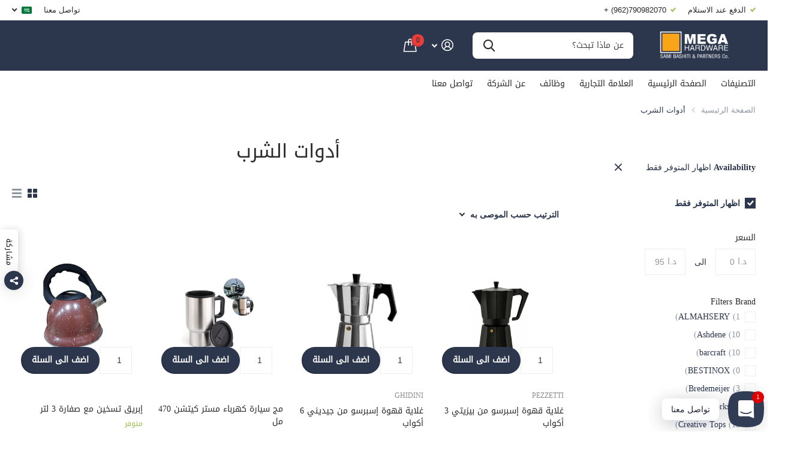

--- FILE ---
content_type: text/html; charset=utf-8
request_url: https://mega-hardware.com/collections/drinking?filter.v.availability=1&page=2
body_size: 66089
content:















<!doctype html>
<html lang="ar" data-theme="xtra" dir="rtl" class="no-js  ">
	<head>




<link rel="preconnect" href="https://cdn.beae.com" crossorigin />
<link rel="dns-prefetch" href="https://cdn.beae.com" />
    <!--BEAE-EMBED-->
    <link href="[data-uri]" rel="stylesheet" id="beae-global-css"/>
    <!--/BEAE-EMBED-->


<style type="text/css" class="beae-theme-helper">
 .beae-cart-popup {
    display: grid;
    position: fixed;
    inset: 0;
    z-index: 9999999;
    align-content: center;
    padding: 5px;
    justify-content: center;
    align-items: center;
    justify-items: center;
}

.beae-cart-popup::before {content: ' ';position: absolute;background: #e5e5e5b3;inset: 0;}
 .beae-ajax-loading{
 	cursor:not-allowed;
   pointer-events: none;
   opacity: 0.6;
  }


  #beae-toast {
  visibility: hidden;
  max-width: 50px;
  min-height: 50px;
  margin: auto;
  background-color: #333;
  color: #fff;
  text-align: center;
  border-radius: 2px;
  position: fixed;
  z-index: 999999;
  left: 0;
  right: 0;
  bottom: 30px;
  font-size: 17px;
  display: grid;
  grid-template-columns: 50px auto;
  align-items: center;
  justify-content: start;
  align-content: center;
  justify-items: start;
}
#beae-toast.beae-toast-show {
  visibility: visible;
  -webkit-animation: beaeFadein 0.5s, beaeExpand 0.5s 0.5s, beaeStay 3s 1s, beaeShrink 0.5s 2s, beaeFadeout 0.5s 2.5s;
  animation: beaeFadein 0.5s, beaeExpand 0.5s 0.5s, beaeStay 3s 1s, beaeShrink 0.5s 4s, beaeFadeout 0.5s 4.5s;
}
#beae-toast #beae-toast-icon {
  width: 50px;
  height: 100%;
  /* float: left; */
  /* padding-top: 16px; */
  /* padding-bottom: 16px; */
  box-sizing: border-box;
  background-color: #111;
  color: #fff;
  padding: 5px;
}
#beae-toast .beae-toast-icon-svg {
  width: 100%;
  height: 100%;
  display: block;
  position: relative;
  vertical-align: middle;
  margin: auto;
  text-align: center;
  /* padding: 5px; */
}
#beae-toast #beae-toast-desc {
  color: #fff;
  padding: 16px;
  overflow: hidden;
  white-space: nowrap;
}

@-webkit-keyframes beaeFadein {
  from {
    bottom: 0;
    opacity: 0;
  }
  to {
    bottom: 30px;
    opacity: 1;
  }
}
@keyframes fadein {
  from {
    bottom: 0;
    opacity: 0;
  }
  to {
    bottom: 30px;
    opacity: 1;
  }
}
@-webkit-keyframes beaeExpand {
  from {
    min-width: 50px;
  }
  to {
    min-width: var(--beae-max-width);
  }
}
@keyframes beaeExpand {
  from {
    min-width: 50px;
  }
  to {
    min-width: var(--beae-max-width);
  }
}
@-webkit-keyframes beaeStay {
  from {
    min-width: var(--beae-max-width);
  }
  to {
    min-width: var(--beae-max-width);
  }
}
@keyframes beaeStay {
  from {
    min-width: var(--beae-max-width);
  }
  to {
    min-width: var(--beae-max-width);
  }
}
@-webkit-keyframes beaeShrink {
  from {
    min-width: var(--beae-max-width);
  }
  to {
    min-width: 50px;
  }
}
@keyframes beaeShrink {
  from {
    min-width: var(--beae-max-width);
  }
  to {
    min-width: 50px;
  }
}
@-webkit-keyframes beaeFadeout {
  from {
    bottom: 30px;
    opacity: 1;
  }
  to {
    bottom: 60px;
    opacity: 0;
  }
}
@keyframes beaeFadeout {
  from {
    bottom: 30px;
    opacity: 1;
  }
  to {
    bottom: 60px;
    opacity: 0;
  }
}
</style>

<script type="text/javascript" id="beae-theme-helpers" async="async">
    window.BEAE = window.BEAE || {};
    (function(){this.configs = {
              ajax_cart: {
                enable: false
              },
              quickview: {
                enable: false
              }
              
            };
              this.configs.ajax_cart =  {};
          
      
      	this.customer = false;
      
        this.routes = {
            domain: 'https://mega-hardware.com',
            root_url: '/',
            collections_url: '/collections',
            all_products_collection_url: '/collections/all',
            cart_url:'/cart',
            cart_add_url:'/cart/add',
            cart_change_url:'/cart/change',
            cart_clear_url: '/cart/clear',
            cart_update_url: '/cart/update',
            product_recommendations_url: '/recommendations/products'
        };
        this.queryParams = {};
        if (window.location.search.length) {
            new URLSearchParams(window.location.search).forEach((value,key)=>{
                this.queryParams[key] = value;
            })
        }
        this.money_format  = "\u003cspan class=transcy-money notranslate\u003e{{amount}} JOD\u003c\/span\u003e",
        this.money_with_currency_format = "\u003cspan class=transcy-money notranslate\u003e{{amount}}0 JOD\u003c\/span\u003e",
        this.formatMoney = function(t, e) {
            function n(t, e) {
                return void 0 === t ? e : t
            }
            function o(t, e, o, i) {
                if (e = n(e, 2),
                o = n(o, ","),
                i = n(i, "."),
                isNaN(t) || null == t)
                    return 0;
                var r = (t = (t / 100).toFixed(e)).split(".");
                return r[0].replace(/(\d)(?=(\d\d\d)+(?!\d))/g, "$1" + o) + (r[1] ? i + r[1] : "")
            }
            "string" == typeof t && (t = t.replace(".", ""));
            var i = ""
            , r = /\{\{\s*(\w+)\s*\}\}/
            , a = e || ( ? this.money_with_currency_format : this.money_format);
            switch (a.match(r)[1]) {
            case "amount":
                i = o(t, 2);
                break;
            case "amount_no_decimals":
                i = o(t, 0);
                break;
            case "amount_with_comma_separator":
                i = o(t, 2, ".", ",");
                break;
            case "amount_with_space_separator":
                i = o(t, 2, " ", ",");
                break;
            case "amount_with_period_and_space_separator":
                i = o(t, 2, " ", ".");
                break;
            case "amount_no_decimals_with_comma_separator":
                i = o(t, 0, ".", ",");
                break;
            case "amount_no_decimals_with_space_separator":
                i = o(t, 0, " ");
                break;
            case "amount_with_apostrophe_separator":
                i = o(t, 2, "'", ".")
            }
            return a.replace(r, i)
        }
        this.resizeImage = function(t, r) {
            try {
				if (t.indexOf('cdn.shopify.com') === -1)
					return t;
                if (!r || "original" == r ||  "full" == r || "master" == r)
                    return t;
                var o = t.match(/\.(jpg|jpeg|gif|png|bmp|bitmap|tiff|tif)((\#[0-9a-z\-]+)?(\?v=.*)?)?$/igm);
		        if (null == o)
		            return null;
		        var i = t.split(o[0])
		          , x = o[0];
		        return i[0] + "_" + r + x;
            } catch (o) {
                return t
            }
        },
        this.getProduct = function(handle){
          if(!handle)
          {
            return false;
          }
          let endpoint = (this.routes.root_url  === '/' ? '' : this.routes.root_url ) + '/products/' + handle + '.js'
          if(window.BEAE_LIVE)
          {
          	endpoint = '/shop/builder/ajax/beae-proxy/products/' + handle;
          }
          return  window.fetch(endpoint,{
            headers: {
              'Content-Type' : 'application/json'
            }
          })
          .then(res=> res.json());
          
        }
    }).bind(window.BEAE)();
</script>
    

         
<script type="text/javascript" src="https://cdn.beae.com/vendors/js-v2/jquery.min.js" defer></script>
<meta charset="utf-8">
		<meta http-equiv="x-ua-compatible" content="ie=edge">
		<title>أدوات الشرب &ndash; Mega Hardware</title><meta name="theme-color" content="">
		<meta name="MobileOptimized" content="320">
		<meta name="HandheldFriendly" content="true">
		<meta name="viewport" content="width=device-width, initial-scale=1, minimum-scale=1, maximum-scale=5, viewport-fit=cover, shrink-to-fit=no">
		<meta name="msapplication-config" content="//mega-hardware.com/cdn/shop/t/23/assets/browserconfig.xml?v=52024572095365081671707119978">
		<link rel="canonical" href="https://mega-hardware.com/collections/drinking?page=2">
		<link rel="preload" as="style" href="//mega-hardware.com/cdn/shop/t/23/assets/screen.css?v=167455182331538883941758632154">
		<link rel="preload" as="style" href="//mega-hardware.com/cdn/shop/t/23/assets/theme-xtra.css?v=83787356234667403861707119982">
		<link rel="preload" as="style" href="//mega-hardware.com/cdn/shop/t/23/assets/screen-settings.css?v=53278880330182711981759342641">
		<link rel="preload" as="style" href="//mega-hardware.com/cdn/shop/t/23/assets/rtl.css?v=153952635265959529841707119982">
		
    
		<link rel="preload" as="font" href="//mega-hardware.com/cdn/shop/t/23/assets/xtra.woff2?v=8976947910206883911707119982" crossorigin>
		<link href="//mega-hardware.com/cdn/shop/t/23/assets/screen.css?v=167455182331538883941758632154" rel="stylesheet" type="text/css" media="screen" />
		<link href="//mega-hardware.com/cdn/shop/t/23/assets/theme-xtra.css?v=83787356234667403861707119982" rel="stylesheet" type="text/css" media="screen" />
		<link href="//mega-hardware.com/cdn/shop/t/23/assets/screen-settings.css?v=53278880330182711981759342641" rel="stylesheet" type="text/css" media="screen" />
		<noscript><link rel="stylesheet" href="//mega-hardware.com/cdn/shop/t/23/assets/async-menu.css?v=134218099559736441211707119978"></noscript><link href="//mega-hardware.com/cdn/shop/t/23/assets/page-collection.css?v=127868299400267201711707119981" rel="stylesheet" type="text/css" media="screen" />

<link rel="icon" href="//mega-hardware.com/cdn/shop/files/340530429_561464382746350_401596823104170630_n_3.png?crop=center&height=32&v=1698674115&width=32" type="image/png">
			<link rel="mask-icon" href="safari-pinned-tab.svg" color="#333333">
			<link rel="apple-touch-icon" href="apple-touch-icon.png"><link rel="manifest" href="//mega-hardware.com/cdn/shop/t/23/assets/manifest.json?v=29040392606353692311707119981">
		<script>document.documentElement.classList.remove('no-js'); document.documentElement.classList.add('js');</script>
		<meta name="msapplication-config" content="//mega-hardware.com/cdn/shop/t/23/assets/browserconfig.xml?v=52024572095365081671707119978">
<meta property="og:title" content="أدوات الشرب">
<meta property="og:type" content="product.group">
<meta property="og:description" content="Mega Hardware is a re-branded hardware store by Sami Bashiti & Partners Co. with more than thirty years of experience in the fields of hardware, tools, home and garden center.">
<meta property="og:site_name" content="Mega Hardware">
<meta property="og:url" content="https://mega-hardware.com/collections/drinking?page=2">

<meta property="og:image" content="http://mega-hardware.com/cdn/shop/collections/New_Project_158.jpg?crop=center&height=500&v=1629375317&width=600">
<meta property="og:image:secure_url" content="https://mega-hardware.com/cdn/shop/collections/New_Project_158.jpg?crop=center&height=500&v=1629375317&width=600">
<meta name="twitter:title" content="أدوات الشرب">
<meta name="twitter:description" content="Mega Hardware is a re-branded hardware store by Sami Bashiti & Partners Co. with more than thirty years of experience in the fields of hardware, tools, home and garden center.">
<meta name="twitter:site" content="Mega Hardware">

<meta property="twitter:image" content="http://mega-hardware.com/cdn/shop/collections/New_Project_158.jpg?crop=center&height=500&v=1629375317&width=600">
<script type="application/ld+json">
  [{
      "@context": "http://schema.org/",
      "@type": "Organization",
      "url": "https://mega-hardware.com/collections/drinking?page=2",
      "name": "Mega Hardware",
      "legalName": "Mega Hardware",
      "description": "Mega Hardware is a re-branded hardware store by Sami Bashiti & Partners Co. with more than thirty years of experience in the fields of hardware, tools, home and garden center.","contactPoint": {
        "@type": "ContactPoint",
        "contactType": "Customer service",
        "telephone": "0790982070"
      },
      "address": {
        "@type": "PostalAddress",
        "streetAddress": "93A, King Abdullah || St.",
        "addressLocality": "Amman",
        "postalCode": "11910",
        "addressCountry": "الأردن"
      }
    },
    {
      "@context": "http://schema.org",
      "@type": "WebSite",
      "url": "https://mega-hardware.com/collections/drinking?page=2",
      "name": "Mega Hardware",
      "description": "Mega Hardware is a re-branded hardware store by Sami Bashiti & Partners Co. with more than thirty years of experience in the fields of hardware, tools, home and garden center.",
      "author": [
        {
          "@type": "Organization",
          "url": "https://www.someoneyouknow.online",
          "name": "Someoneyouknow",
          "address": {
            "@type": "PostalAddress",
            "streetAddress": "Wilhelminaplein 25",
            "addressLocality": "Eindhoven",
            "addressRegion": "NB",
            "postalCode": "5611 HG",
            "addressCountry": "NL"
          }
        }
      ]
    }
  ]
</script>

		
  <script>window.performance && window.performance.mark && window.performance.mark('shopify.content_for_header.start');</script><meta id="shopify-digital-wallet" name="shopify-digital-wallet" content="/5299109923/digital_wallets/dialog">
<link rel="alternate" type="application/atom+xml" title="Feed" href="/collections/drinking.atom" />
<link rel="prev" href="/collections/drinking?filter.v.availability=1&amp;page=1">
<link rel="next" href="/collections/drinking?filter.v.availability=1&amp;page=3">
<link rel="alternate" hreflang="x-default" href="https://mega-hardware.com/collections/drinking?page=2">
<link rel="alternate" hreflang="ar" href="https://mega-hardware.com/collections/drinking?page=2">
<link rel="alternate" hreflang="en" href="https://mega-hardware.com/en/collections/drinking?page=2">
<link rel="alternate" type="application/json+oembed" href="https://mega-hardware.com/collections/drinking.oembed?page=2">
<script async="async" src="/checkouts/internal/preloads.js?locale=ar-JO"></script>
<script id="shopify-features" type="application/json">{"accessToken":"e238cc7249d89d8022be7f20dcede410","betas":["rich-media-storefront-analytics"],"domain":"mega-hardware.com","predictiveSearch":false,"shopId":5299109923,"locale":"ar"}</script>
<script>var Shopify = Shopify || {};
Shopify.shop = "electro-theme-test.myshopify.com";
Shopify.locale = "ar";
Shopify.currency = {"active":"JOD","rate":"1.0"};
Shopify.country = "JO";
Shopify.theme = {"name":"Updated copy of Updated copy of Xtra","id":157973741603,"schema_name":"Xtra","schema_version":"4.1.0","theme_store_id":1609,"role":"main"};
Shopify.theme.handle = "null";
Shopify.theme.style = {"id":null,"handle":null};
Shopify.cdnHost = "mega-hardware.com/cdn";
Shopify.routes = Shopify.routes || {};
Shopify.routes.root = "/";</script>
<script type="module">!function(o){(o.Shopify=o.Shopify||{}).modules=!0}(window);</script>
<script>!function(o){function n(){var o=[];function n(){o.push(Array.prototype.slice.apply(arguments))}return n.q=o,n}var t=o.Shopify=o.Shopify||{};t.loadFeatures=n(),t.autoloadFeatures=n()}(window);</script>
<script id="shop-js-analytics" type="application/json">{"pageType":"collection"}</script>
<script defer="defer" async type="module" src="//mega-hardware.com/cdn/shopifycloud/shop-js/modules/v2/client.init-shop-cart-sync_WVOgQShq.en.esm.js"></script>
<script defer="defer" async type="module" src="//mega-hardware.com/cdn/shopifycloud/shop-js/modules/v2/chunk.common_C_13GLB1.esm.js"></script>
<script defer="defer" async type="module" src="//mega-hardware.com/cdn/shopifycloud/shop-js/modules/v2/chunk.modal_CLfMGd0m.esm.js"></script>
<script type="module">
  await import("//mega-hardware.com/cdn/shopifycloud/shop-js/modules/v2/client.init-shop-cart-sync_WVOgQShq.en.esm.js");
await import("//mega-hardware.com/cdn/shopifycloud/shop-js/modules/v2/chunk.common_C_13GLB1.esm.js");
await import("//mega-hardware.com/cdn/shopifycloud/shop-js/modules/v2/chunk.modal_CLfMGd0m.esm.js");

  window.Shopify.SignInWithShop?.initShopCartSync?.({"fedCMEnabled":true,"windoidEnabled":true});

</script>
<script>(function() {
  var isLoaded = false;
  function asyncLoad() {
    if (isLoaded) return;
    isLoaded = true;
    var urls = ["https:\/\/na.shgcdn3.com\/pixel-collector.js?shop=electro-theme-test.myshopify.com"];
    for (var i = 0; i < urls.length; i++) {
      var s = document.createElement('script');
      s.type = 'text/javascript';
      s.async = true;
      s.src = urls[i];
      var x = document.getElementsByTagName('script')[0];
      x.parentNode.insertBefore(s, x);
    }
  };
  if(window.attachEvent) {
    window.attachEvent('onload', asyncLoad);
  } else {
    window.addEventListener('load', asyncLoad, false);
  }
})();</script>
<script id="__st">var __st={"a":5299109923,"offset":10800,"reqid":"9aef1863-4397-481e-92e9-bd6c7bb0c790-1769565926","pageurl":"mega-hardware.com\/collections\/drinking?filter.v.availability=1\u0026page=2","u":"92318cbd00d0","p":"collection","rtyp":"collection","rid":261702811683};</script>
<script>window.ShopifyPaypalV4VisibilityTracking = true;</script>
<script id="captcha-bootstrap">!function(){'use strict';const t='contact',e='account',n='new_comment',o=[[t,t],['blogs',n],['comments',n],[t,'customer']],c=[[e,'customer_login'],[e,'guest_login'],[e,'recover_customer_password'],[e,'create_customer']],r=t=>t.map((([t,e])=>`form[action*='/${t}']:not([data-nocaptcha='true']) input[name='form_type'][value='${e}']`)).join(','),a=t=>()=>t?[...document.querySelectorAll(t)].map((t=>t.form)):[];function s(){const t=[...o],e=r(t);return a(e)}const i='password',u='form_key',d=['recaptcha-v3-token','g-recaptcha-response','h-captcha-response',i],f=()=>{try{return window.sessionStorage}catch{return}},m='__shopify_v',_=t=>t.elements[u];function p(t,e,n=!1){try{const o=window.sessionStorage,c=JSON.parse(o.getItem(e)),{data:r}=function(t){const{data:e,action:n}=t;return t[m]||n?{data:e,action:n}:{data:t,action:n}}(c);for(const[e,n]of Object.entries(r))t.elements[e]&&(t.elements[e].value=n);n&&o.removeItem(e)}catch(o){console.error('form repopulation failed',{error:o})}}const l='form_type',E='cptcha';function T(t){t.dataset[E]=!0}const w=window,h=w.document,L='Shopify',v='ce_forms',y='captcha';let A=!1;((t,e)=>{const n=(g='f06e6c50-85a8-45c8-87d0-21a2b65856fe',I='https://cdn.shopify.com/shopifycloud/storefront-forms-hcaptcha/ce_storefront_forms_captcha_hcaptcha.v1.5.2.iife.js',D={infoText:'Protected by hCaptcha',privacyText:'Privacy',termsText:'Terms'},(t,e,n)=>{const o=w[L][v],c=o.bindForm;if(c)return c(t,g,e,D).then(n);var r;o.q.push([[t,g,e,D],n]),r=I,A||(h.body.append(Object.assign(h.createElement('script'),{id:'captcha-provider',async:!0,src:r})),A=!0)});var g,I,D;w[L]=w[L]||{},w[L][v]=w[L][v]||{},w[L][v].q=[],w[L][y]=w[L][y]||{},w[L][y].protect=function(t,e){n(t,void 0,e),T(t)},Object.freeze(w[L][y]),function(t,e,n,w,h,L){const[v,y,A,g]=function(t,e,n){const i=e?o:[],u=t?c:[],d=[...i,...u],f=r(d),m=r(i),_=r(d.filter((([t,e])=>n.includes(e))));return[a(f),a(m),a(_),s()]}(w,h,L),I=t=>{const e=t.target;return e instanceof HTMLFormElement?e:e&&e.form},D=t=>v().includes(t);t.addEventListener('submit',(t=>{const e=I(t);if(!e)return;const n=D(e)&&!e.dataset.hcaptchaBound&&!e.dataset.recaptchaBound,o=_(e),c=g().includes(e)&&(!o||!o.value);(n||c)&&t.preventDefault(),c&&!n&&(function(t){try{if(!f())return;!function(t){const e=f();if(!e)return;const n=_(t);if(!n)return;const o=n.value;o&&e.removeItem(o)}(t);const e=Array.from(Array(32),(()=>Math.random().toString(36)[2])).join('');!function(t,e){_(t)||t.append(Object.assign(document.createElement('input'),{type:'hidden',name:u})),t.elements[u].value=e}(t,e),function(t,e){const n=f();if(!n)return;const o=[...t.querySelectorAll(`input[type='${i}']`)].map((({name:t})=>t)),c=[...d,...o],r={};for(const[a,s]of new FormData(t).entries())c.includes(a)||(r[a]=s);n.setItem(e,JSON.stringify({[m]:1,action:t.action,data:r}))}(t,e)}catch(e){console.error('failed to persist form',e)}}(e),e.submit())}));const S=(t,e)=>{t&&!t.dataset[E]&&(n(t,e.some((e=>e===t))),T(t))};for(const o of['focusin','change'])t.addEventListener(o,(t=>{const e=I(t);D(e)&&S(e,y())}));const B=e.get('form_key'),M=e.get(l),P=B&&M;t.addEventListener('DOMContentLoaded',(()=>{const t=y();if(P)for(const e of t)e.elements[l].value===M&&p(e,B);[...new Set([...A(),...v().filter((t=>'true'===t.dataset.shopifyCaptcha))])].forEach((e=>S(e,t)))}))}(h,new URLSearchParams(w.location.search),n,t,e,['guest_login'])})(!0,!0)}();</script>
<script integrity="sha256-4kQ18oKyAcykRKYeNunJcIwy7WH5gtpwJnB7kiuLZ1E=" data-source-attribution="shopify.loadfeatures" defer="defer" src="//mega-hardware.com/cdn/shopifycloud/storefront/assets/storefront/load_feature-a0a9edcb.js" crossorigin="anonymous"></script>
<script data-source-attribution="shopify.dynamic_checkout.dynamic.init">var Shopify=Shopify||{};Shopify.PaymentButton=Shopify.PaymentButton||{isStorefrontPortableWallets:!0,init:function(){window.Shopify.PaymentButton.init=function(){};var t=document.createElement("script");t.src="https://mega-hardware.com/cdn/shopifycloud/portable-wallets/latest/portable-wallets.ar.js",t.type="module",document.head.appendChild(t)}};
</script>
<script data-source-attribution="shopify.dynamic_checkout.buyer_consent">
  function portableWalletsHideBuyerConsent(e){var t=document.getElementById("shopify-buyer-consent"),n=document.getElementById("shopify-subscription-policy-button");t&&n&&(t.classList.add("hidden"),t.setAttribute("aria-hidden","true"),n.removeEventListener("click",e))}function portableWalletsShowBuyerConsent(e){var t=document.getElementById("shopify-buyer-consent"),n=document.getElementById("shopify-subscription-policy-button");t&&n&&(t.classList.remove("hidden"),t.removeAttribute("aria-hidden"),n.addEventListener("click",e))}window.Shopify?.PaymentButton&&(window.Shopify.PaymentButton.hideBuyerConsent=portableWalletsHideBuyerConsent,window.Shopify.PaymentButton.showBuyerConsent=portableWalletsShowBuyerConsent);
</script>
<script data-source-attribution="shopify.dynamic_checkout.cart.bootstrap">document.addEventListener("DOMContentLoaded",(function(){function t(){return document.querySelector("shopify-accelerated-checkout-cart, shopify-accelerated-checkout")}if(t())Shopify.PaymentButton.init();else{new MutationObserver((function(e,n){t()&&(Shopify.PaymentButton.init(),n.disconnect())})).observe(document.body,{childList:!0,subtree:!0})}}));
</script>

<script>window.performance && window.performance.mark && window.performance.mark('shopify.content_for_header.end');</script>
  





  <script type="text/javascript">
    
      window.__shgMoneyFormat = window.__shgMoneyFormat || {"JOD":{"currency":"JOD","currency_symbol":"د.ا","currency_symbol_location":"left","decimal_places":2,"decimal_separator":".","thousands_separator":","}};
    
    window.__shgCurrentCurrencyCode = window.__shgCurrentCurrencyCode || {
      currency: "JOD",
      currency_symbol: "د.ا",
      decimal_separator: ".",
      thousands_separator: ",",
      decimal_places: 2,
      currency_symbol_location: "left"
    };
  </script>



		<style>
h1, h2, h3, h4, h5, h6 {
    font-family: "DROID-NASKH-REGULAR" !important; 
}
span, p {
    font-family: "DROID-NASKH-REGULAR" !important; 
}
@media only screen and (max-width: 768px) {
    #header-inner>.link-btn a {
        width: auto !important;
        height: auto !important;
    }
    [dir=rtl] #root .shopify-section-header #header-inner>.link-btn {
        margin-left: 0 !important;
        margin-right: var(--dist_main) !important;
    }
}
</style>
	






























































































































































  

<script type="text/javascript">
  
    window.SHG_CUSTOMER = null;
  
</script>







<!-- BEGIN app block: shopify://apps/smind-sections/blocks/theme-helper/71ba2d48-8be4-4535-bc1f-0fea499001d4 -->
    
    <!-- BEGIN app snippet: assets --><link href="//cdn.shopify.com/extensions/019bdfb6-7cff-7682-bc41-57e845afc4ad/smind-app-312/assets/smi-base.min.css" rel="stylesheet" type="text/css" media="all" />



<script type="text/javascript">
  window.smiObject = {
    productId: '',
    timezone: 'Asia/Phnom_Penh',
    cartType: `drawer`,
    routes: {
      cart_add_url: `/cart/add`,
      cart_change_url: `/cart/change`,
      cart_update_url: `/cart/update`,
      cart_url: `/cart`,
      predictive_search_url: `/search/suggest`,
      search_url: `/search`
    },
    settings: {
      currencyFormat: "\u003cspan class=transcy-money notranslate\u003e{{amount}} JOD\u003c\/span\u003e",
      moneyFormat: "\u003cspan class=transcy-money notranslate\u003e{{amount}} JOD\u003c\/span\u003e",
      moneyWithCurrencyFormat: "\u003cspan class=transcy-money notranslate\u003e{{amount}}0 JOD\u003c\/span\u003e"
    }
  };

  window.smind = window.smind || {}

  window.smind.initializeWhenReady = (callback, classes = [], maxRetries = 12, interval = 250) => {

    const tryInitialize = (counter = 0) => {

      const allClassesLoaded = classes.every(cls => typeof window[cls] !== 'undefined' || typeof window.smind[cls] !== 'undefined');

      if (allClassesLoaded) {
        return callback();
      }

      if (counter < maxRetries) {
        setTimeout(() => tryInitialize(counter + 1), interval);
      }
    };

    if (Shopify.designMode) {
      if (document.readyState === 'complete') {
        tryInitialize();
      }
      document.addEventListener('smiReloadSection', callback);
    }

    document.addEventListener('DOMContentLoaded', () => tryInitialize());
  }
</script>



<script src="https://cdn.shopify.com/extensions/019bdfb6-7cff-7682-bc41-57e845afc4ad/smind-app-312/assets/smi-base.min.js" defer></script>
<script src="https://cdn.shopify.com/extensions/019bdfb6-7cff-7682-bc41-57e845afc4ad/smind-app-312/assets/smi-product-blocks.js" async></script>
<script src="https://cdn.shopify.com/extensions/019bdfb6-7cff-7682-bc41-57e845afc4ad/smind-app-312/assets/smi-parallax.min.js" defer></script>


<script src="https://cdn.shopify.com/extensions/019bdfb6-7cff-7682-bc41-57e845afc4ad/smind-app-312/assets/smi-animations.js" defer></script>





<!-- END app snippet -->

    
        
        <!-- BEGIN app snippet: theme-modal --><script id="smi-base-section-modal" src="https://cdn.shopify.com/extensions/019bdfb6-7cff-7682-bc41-57e845afc4ad/smind-app-312/assets/smi-section-modal.min.js" data-app="free" defer></script><!-- END app snippet -->
		<!-- BEGIN app snippet: check-styles --><!-- END app snippet -->
    
    


<!-- END app block --><!-- BEGIN app block: shopify://apps/rt-social-chat-live-chat/blocks/app-embed/9baee9b7-6929-47af-9935-05bcdc376396 --><script>
  window.roarJs = window.roarJs || {};
  roarJs.WhatsAppConfig = {
    metafields: {
      shop: "electro-theme-test.myshopify.com",
      settings: {"enabled":"1","block_order":["1492096252560","1662472031408","1662472049223"],"blocks":{"1492096252560":{"disabled":"0","type":"whatsapp","number":"+962790982070","whatsapp_web":"0","name":"Mega Hardware ","label":"راسلنا واتساب","avatar":"0","avatar_url":"https:\/\/www.gravatar.com\/avatar","online":"1","timezone":"America\/New_York","sunday":{"enabled":"1","range":"480,1050"},"monday":{"enabled":"1","range":"480,1050"},"tuesday":{"enabled":"1","range":"480,1050"},"wednesday":{"enabled":"1","range":"480,1050"},"thursday":{"enabled":"1","range":"480,1050"},"friday":{"enabled":"1","range":"480,1050"},"saturday":{"enabled":"1","range":"480,1050"},"offline":"I will be back soon","chat":{"enabled":"1","greeting":"Hello! We are from the support team."},"message":"","page_url":"1"},"1662472031408":{"disabled":"0","type":"messenger","number":"MegaHardwarejo","name":"Mega Hardware","label":"راسلنا مسنجر","avatar":"0","avatar_url":"https:\/\/www.gravatar.com\/avatar","online":"1","timezone":"America\/New_York","sunday":{"enabled":"1","range":"480,1050"},"monday":{"enabled":"1","range":"480,1050"},"tuesday":{"enabled":"1","range":"480,1050"},"wednesday":{"enabled":"1","range":"480,1050"},"thursday":{"enabled":"1","range":"480,1050"},"friday":{"enabled":"1","range":"480,1050"},"saturday":{"enabled":"1","range":"480,1050"},"offline":"I will be back soon","chat":{"enabled":"1","greeting":"Hello! I'm John from the support team."},"cta":"Start chat"},"1662472049223":{"disabled":"0","type":"phone","number":"00962790982070","name":"Mega Hardware","label":"اتصل بنا ","avatar":"0","avatar_url":"https:\/\/www.gravatar.com\/avatar","online":"1","timezone":"America\/New_York","sunday":{"enabled":"1","range":"480,1050"},"monday":{"enabled":"1","range":"480,1050"},"tuesday":{"enabled":"1","range":"480,1050"},"wednesday":{"enabled":"1","range":"480,1050"},"thursday":{"enabled":"1","range":"480,1050"},"friday":{"enabled":"1","range":"480,1050"},"saturday":{"enabled":"1","range":"480,1050"},"offline":"I will be back soon","chat":{"enabled":"1","greeting":""},"cta":"Start chat"}},"param":{"newtab":"1","offline_disabled":"0","offline_message":"1","greeting":{"enabled":"0","message":"Hi there! How can we help you? Tap here to start chat with us.","delay":"5"},"pending":{"enabled":"1","number":"1","color":"#ffffff","background":"#dd0000"},"position":{"value":"right","bottom":"7","left":"20","right":"6"},"cta_type":"all"},"mobile":{"enabled":"1","position":{"value":"right","bottom":"22","left":"15","right":"20"}},"style":{"gradient":"custom","pattern":"4","custom":{"color":"#ffffff","background":"#2c374d"},"icon":"3","rounded":"0"},"share":{"block_order":["whatsapp","facebook","twitter","1662472644734","1662472666054"],"blocks":{"whatsapp":{"type":"whatsapp","label":"Share on Whatsapp"},"facebook":{"type":"facebook","label":"Share on Facebook"},"twitter":{"type":"twitter","label":"Share on Twitter"},"1662472644734":{"type":"linkedin","label":"Share on Linkedln"},"1662472666054":{"type":"email","label":"Share on Email"}},"param":{"enabled":"1","position":"left"},"mobile":{"enabled":"1","position":"left"},"style":{"color":"#000000","background":"#ffffff"},"texts":{"button":"مشاركة","message":"Check this out, it's so cool!"}},"charge":false,"onetime":false,"track_url":"https:\/\/haloroar.com\/app\/whatsapp\/tracking","texts":{"title":"مرحبا 👋","description":"مرحبا بك في موقعنا الالكتروني ,كيف يمكننا مساعدتك؟","note":"سيتم الرد على رسالتك خلال دقائق","button":"تواصل معنا","placeholder":" Send a message..","emoji_search":"Search emoji…","emoji_frequently":"Frequently used","emoji_people":"People","emoji_nature":"Nature","emoji_objects":"Objects","emoji_places":"Places","emoji_symbols":"Symbols","emoji_not_found":"No emoji could be found"},"only1":"true"},
      moneyFormat: "\u003cspan class=transcy-money notranslate\u003e{{amount}} JOD\u003c\/span\u003e"
    }
  }
</script>

<script src="https://cdn.shopify.com/extensions/019a1460-f72e-7cbc-becc-90116917fae9/rt-whats-app-chat-live-chat-2/assets/whatsapp.js" defer></script>


<!-- END app block --><!-- BEGIN app block: shopify://apps/judge-me-reviews/blocks/judgeme_core/61ccd3b1-a9f2-4160-9fe9-4fec8413e5d8 --><!-- Start of Judge.me Core -->






<link rel="dns-prefetch" href="https://cdnwidget.judge.me">
<link rel="dns-prefetch" href="https://cdn.judge.me">
<link rel="dns-prefetch" href="https://cdn1.judge.me">
<link rel="dns-prefetch" href="https://api.judge.me">

<script data-cfasync='false' class='jdgm-settings-script'>window.jdgmSettings={"pagination":5,"disable_web_reviews":false,"badge_no_review_text":"لا توجد مراجعات","badge_n_reviews_text":"{{ n }} مراجعة/مراجعات","badge_star_color":"#2c374d","hide_badge_preview_if_no_reviews":true,"badge_hide_text":false,"enforce_center_preview_badge":false,"widget_title":"مراجعات العملاء","widget_open_form_text":"كتابة مراجعة","widget_close_form_text":"إلغاء المراجعة","widget_refresh_page_text":"تحديث الصفحة","widget_summary_text":"بناءً على {{ number_of_reviews }} مراجعة/مراجعات","widget_no_review_text":"كن أول من يكتب مراجعة","widget_name_field_text":"اسم العرض","widget_verified_name_field_text":"الاسم الموثق (عام)","widget_name_placeholder_text":"اسم العرض","widget_required_field_error_text":"هذا الحقل مطلوب.","widget_email_field_text":"البريد الإلكتروني","widget_verified_email_field_text":"البريد الإلكتروني الموثق (خاص، لا يمكن تعديله)","widget_email_placeholder_text":"بريدك الإلكتروني","widget_email_field_error_text":"الرجاء إدخال عنوان بريد إلكتروني صالح.","widget_rating_field_text":"التقييم","widget_review_title_field_text":"عنوان المراجعة","widget_review_title_placeholder_text":"أعط مراجعتك عنوانًا","widget_review_body_field_text":"محتوى المراجعة","widget_review_body_placeholder_text":"ابدأ الكتابة هنا...","widget_pictures_field_text":"صورة/فيديو (اختياري)","widget_submit_review_text":"إرسال المراجعة","widget_submit_verified_review_text":"إرسال مراجعة موثقة","widget_submit_success_msg_with_auto_publish":"شكرًا لك! يرجى تحديث الصفحة بعد لحظات قليلة لرؤية مراجعتك. يمكنك إزالة أو تعديل مراجعتك عن طريق تسجيل الدخول إلى \u003ca href='https://judge.me/login' target='_blank' rel='nofollow noopener'\u003eJudge.me\u003c/a\u003e","widget_submit_success_msg_no_auto_publish":"شكرًا لك! سيتم نشر مراجعتك بمجرد موافقة مسؤول المتجر عليها. يمكنك إزالة أو تعديل مراجعتك عن طريق تسجيل الدخول إلى \u003ca href='https://judge.me/login' target='_blank' rel='nofollow noopener'\u003eJudge.me\u003c/a\u003e","widget_show_default_reviews_out_of_total_text":"عرض {{ n_reviews_shown }} من إجمالي {{ n_reviews }} مراجعة.","widget_show_all_link_text":"عرض الكل","widget_show_less_link_text":"عرض أقل","widget_author_said_text":"{{ reviewer_name }} قال:","widget_days_text":"منذ {{ n }} يوم/أيام","widget_weeks_text":"منذ {{ n }} أسبوع/أسابيع","widget_months_text":"منذ {{ n }} شهر/أشهر","widget_years_text":"منذ {{ n }} سنة/سنوات","widget_yesterday_text":"أمس","widget_today_text":"اليوم","widget_replied_text":"\u003e\u003e {{ shop_name }} رد:","widget_read_more_text":"قراءة المزيد","widget_reviewer_name_as_initial":"","widget_rating_filter_color":"#fbcd0a","widget_rating_filter_see_all_text":"مشاهدة جميع المراجعات","widget_sorting_most_recent_text":"الأحدث","widget_sorting_highest_rating_text":"أعلى تقييم","widget_sorting_lowest_rating_text":"أدنى تقييم","widget_sorting_with_pictures_text":"الصور فقط","widget_sorting_most_helpful_text":"الأكثر فائدة","widget_open_question_form_text":"اطرح سؤالاً","widget_reviews_subtab_text":"المراجعات","widget_questions_subtab_text":"الأسئلة","widget_question_label_text":"سؤال","widget_answer_label_text":"إجابة","widget_question_placeholder_text":"اكتب سؤالك هنا","widget_submit_question_text":"إرسال السؤال","widget_question_submit_success_text":"شكرًا على سؤالك! سنخطرك بمجرد الإجابة عليه.","widget_star_color":"#2c374d","verified_badge_text":"موثق","verified_badge_bg_color":"","verified_badge_text_color":"","verified_badge_placement":"left-of-reviewer-name","widget_review_max_height":"","widget_hide_border":false,"widget_social_share":false,"widget_thumb":false,"widget_review_location_show":false,"widget_location_format":"","all_reviews_include_out_of_store_products":true,"all_reviews_out_of_store_text":"(خارج المتجر)","all_reviews_pagination":100,"all_reviews_product_name_prefix_text":"حول","enable_review_pictures":true,"enable_question_anwser":false,"widget_theme":"default","review_date_format":"mm/dd/yyyy","default_sort_method":"most-recent","widget_product_reviews_subtab_text":"مراجعات المنتج","widget_shop_reviews_subtab_text":"مراجعات المتجر","widget_other_products_reviews_text":"مراجعات للمنتجات الأخرى","widget_store_reviews_subtab_text":"مراجعات المتجر","widget_no_store_reviews_text":"لم يتم العثور على مراجعات لهذا المتجر بعد","widget_web_restriction_product_reviews_text":"هذا المنتج لم يتلقى أي مراجعات بعد","widget_no_items_text":"لم يتم العثور على عناصر","widget_show_more_text":"عرض المزيد","widget_write_a_store_review_text":"كتابة مراجعة للمتجر","widget_other_languages_heading":"المراجعات بلغات أخرى","widget_translate_review_text":"ترجمة المراجعة إلى {{ language }}","widget_translating_review_text":"جاري الترجمة...","widget_show_original_translation_text":"إظهار الأصل ({{ language }})","widget_translate_review_failed_text":"تعذرت ترجمة المراجعة.","widget_translate_review_retry_text":"إعادة المحاولة","widget_translate_review_try_again_later_text":"حاول مرة أخرى لاحقًا","show_product_url_for_grouped_product":false,"widget_sorting_pictures_first_text":"الصور أولاً","show_pictures_on_all_rev_page_mobile":false,"show_pictures_on_all_rev_page_desktop":false,"floating_tab_hide_mobile_install_preference":false,"floating_tab_button_name":"★ المراجعات","floating_tab_title":"دع العملاء يتحدثون عنا","floating_tab_button_color":"","floating_tab_button_background_color":"","floating_tab_url":"","floating_tab_url_enabled":false,"floating_tab_tab_style":"text","all_reviews_text_badge_text":"العملاء يقيموننا {{ shop.metafields.judgeme.all_reviews_rating | round: 1 }}/5 بناءً على {{ shop.metafields.judgeme.all_reviews_count }} مراجعة.","all_reviews_text_badge_text_branded_style":"{{ shop.metafields.judgeme.all_reviews_rating | round: 1 }} من 5 نجوم بناءً على {{ shop.metafields.judgeme.all_reviews_count }} مراجعة","is_all_reviews_text_badge_a_link":false,"show_stars_for_all_reviews_text_badge":false,"all_reviews_text_badge_url":"","all_reviews_text_style":"text","all_reviews_text_color_style":"judgeme_brand_color","all_reviews_text_color":"#108474","all_reviews_text_show_jm_brand":true,"featured_carousel_show_header":true,"featured_carousel_title":"دع العملاء يتحدثون عنا","testimonials_carousel_title":"يقول العملاء عنا","videos_carousel_title":"قصص عملاء حقيقية","cards_carousel_title":"يقول العملاء عنا","featured_carousel_count_text":"من {{ n }} مراجعة","featured_carousel_add_link_to_all_reviews_page":false,"featured_carousel_url":"","featured_carousel_show_images":true,"featured_carousel_autoslide_interval":5,"featured_carousel_arrows_on_the_sides":false,"featured_carousel_height":250,"featured_carousel_width":80,"featured_carousel_image_size":0,"featured_carousel_image_height":250,"featured_carousel_arrow_color":"#000000","verified_count_badge_style":"branded","verified_count_badge_orientation":"horizontal","verified_count_badge_color_style":"monochromatic_version","verified_count_badge_color":"#333333","is_verified_count_badge_a_link":false,"verified_count_badge_url":"","verified_count_badge_show_jm_brand":true,"widget_rating_preset_default":5,"widget_first_sub_tab":"product-reviews","widget_show_histogram":true,"widget_histogram_use_custom_color":false,"widget_pagination_use_custom_color":false,"widget_star_use_custom_color":true,"widget_verified_badge_use_custom_color":false,"widget_write_review_use_custom_color":false,"picture_reminder_submit_button":"Upload Pictures","enable_review_videos":false,"mute_video_by_default":false,"widget_sorting_videos_first_text":"الفيديوهات أولاً","widget_review_pending_text":"قيد الانتظار","featured_carousel_items_for_large_screen":3,"social_share_options_order":"Facebook,Twitter","remove_microdata_snippet":false,"disable_json_ld":false,"enable_json_ld_products":false,"preview_badge_show_question_text":false,"preview_badge_no_question_text":"لا توجد أسئلة","preview_badge_n_question_text":"{{ number_of_questions }} سؤال/أسئلة","qa_badge_show_icon":false,"qa_badge_position":"same-row","remove_judgeme_branding":false,"widget_add_search_bar":false,"widget_search_bar_placeholder":"يبحث","widget_sorting_verified_only_text":"الموثقة فقط","featured_carousel_theme":"focused","featured_carousel_show_rating":true,"featured_carousel_show_title":true,"featured_carousel_show_body":true,"featured_carousel_show_date":false,"featured_carousel_show_reviewer":true,"featured_carousel_show_product":false,"featured_carousel_header_background_color":"#108474","featured_carousel_header_text_color":"#ffffff","featured_carousel_name_product_separator":"reviewed","featured_carousel_full_star_background":"#108474","featured_carousel_empty_star_background":"#dadada","featured_carousel_vertical_theme_background":"#f9fafb","featured_carousel_verified_badge_enable":false,"featured_carousel_verified_badge_color":"#108474","featured_carousel_border_style":"round","featured_carousel_review_line_length_limit":3,"featured_carousel_more_reviews_button_text":"قراءة المزيد من المراجعات","featured_carousel_view_product_button_text":"عرض المنتج","all_reviews_page_load_reviews_on":"scroll","all_reviews_page_load_more_text":"تحميل المزيد من المراجعات","disable_fb_tab_reviews":false,"enable_ajax_cdn_cache":false,"widget_advanced_speed_features":5,"widget_public_name_text":"يتم عرضها علنًا مثل","default_reviewer_name":"John Smith","default_reviewer_name_has_non_latin":true,"widget_reviewer_anonymous":"مجهول","medals_widget_title":"ميداليات المراجعة Judge.me","medals_widget_background_color":"#f9fafb","medals_widget_position":"footer_all_pages","medals_widget_border_color":"#f9fafb","medals_widget_verified_text_position":"left","medals_widget_use_monochromatic_version":false,"medals_widget_elements_color":"#108474","show_reviewer_avatar":true,"widget_invalid_yt_video_url_error_text":"ليس رابط فيديو يوتيوب","widget_max_length_field_error_text":"الرجاء إدخال ما لا يزيد عن {0} حرف.","widget_show_country_flag":false,"widget_show_collected_via_shop_app":true,"widget_verified_by_shop_badge_style":"light","widget_verified_by_shop_text":"تم التحقق بواسطة المتجر","widget_show_photo_gallery":false,"widget_load_with_code_splitting":false,"widget_ugc_install_preference":false,"widget_ugc_title":"صنع بواسطتنا، مشاركة بواسطتك","widget_ugc_subtitle":"ضع علامة علينا لرؤية صورتك معروضة في صفحتنا","widget_ugc_arrows_color":"#ffffff","widget_ugc_primary_button_text":"اشتر الآن","widget_ugc_primary_button_background_color":"#108474","widget_ugc_primary_button_text_color":"#ffffff","widget_ugc_primary_button_border_width":"0","widget_ugc_primary_button_border_style":"none","widget_ugc_primary_button_border_color":"#108474","widget_ugc_primary_button_border_radius":"25","widget_ugc_secondary_button_text":"تحميل المزيد","widget_ugc_secondary_button_background_color":"#ffffff","widget_ugc_secondary_button_text_color":"#108474","widget_ugc_secondary_button_border_width":"2","widget_ugc_secondary_button_border_style":"solid","widget_ugc_secondary_button_border_color":"#108474","widget_ugc_secondary_button_border_radius":"25","widget_ugc_reviews_button_text":"عرض المراجعات","widget_ugc_reviews_button_background_color":"#ffffff","widget_ugc_reviews_button_text_color":"#108474","widget_ugc_reviews_button_border_width":"2","widget_ugc_reviews_button_border_style":"solid","widget_ugc_reviews_button_border_color":"#108474","widget_ugc_reviews_button_border_radius":"25","widget_ugc_reviews_button_link_to":"judgeme-reviews-page","widget_ugc_show_post_date":true,"widget_ugc_max_width":"800","widget_rating_metafield_value_type":true,"widget_primary_color":"#2C374D","widget_enable_secondary_color":false,"widget_secondary_color":"#edf5f5","widget_summary_average_rating_text":"{{ average_rating }} من 5","widget_media_grid_title":"صور وفيديوهات العملاء","widget_media_grid_see_more_text":"مشاهدة المزيد","widget_round_style":false,"widget_show_product_medals":true,"widget_verified_by_judgeme_text":"تم التحقق بواسطة Judge.me","widget_show_store_medals":true,"widget_verified_by_judgeme_text_in_store_medals":"تم التحقق بواسطة Judge.me","widget_media_field_exceed_quantity_message":"عذرًا، يمكننا قبول {{ max_media }} فقط لمراجعة واحدة.","widget_media_field_exceed_limit_message":"{{ file_name }} كبير جدًا، يرجى اختيار {{ media_type }} أقل من {{ size_limit }} ميجابايت.","widget_review_submitted_text":"تم تقديم المراجعة!","widget_question_submitted_text":"تم تقديم السؤال!","widget_close_form_text_question":"إلغاء","widget_write_your_answer_here_text":"اكتب إجابتك هنا","widget_enabled_branded_link":true,"widget_show_collected_by_judgeme":false,"widget_reviewer_name_color":"","widget_write_review_text_color":"","widget_write_review_bg_color":"","widget_collected_by_judgeme_text":"تم جمعها بواسطة Judge.me","widget_pagination_type":"standard","widget_load_more_text":"تحميل المزيد","widget_load_more_color":"#108474","widget_full_review_text":"المراجعة الكاملة","widget_read_more_reviews_text":"قراءة المزيد من المراجعات","widget_read_questions_text":"قراءة الأسئلة","widget_questions_and_answers_text":"أسئلة وأجوبة","widget_verified_by_text":"تم التحقق بواسطة","widget_verified_text":"تم التحقق","widget_number_of_reviews_text":"{{ number_of_reviews }} مراجعة","widget_back_button_text":"رجوع","widget_next_button_text":"التالي","widget_custom_forms_filter_button":"فلاتر","custom_forms_style":"horizontal","widget_show_review_information":false,"how_reviews_are_collected":"كيف يتم جمع المراجعات؟","widget_show_review_keywords":false,"widget_gdpr_statement":"كيفية استخدامنا لبياناتك: سنتصل بك فقط بخصوص المراجعة التي تركتها، وفقط إذا لزم الأمر. من خلال تقديم مراجعتك، فإنك توافق على \u003ca href='https://judge.me/terms' target='_blank' rel='nofollow noopener'\u003eشروط\u003c/a\u003e Judge.me و\u003ca href='https://judge.me/privacy' target='_blank' rel='nofollow noopener'\u003eسياسة الخصوصية\u003c/a\u003e و\u003ca href='https://judge.me/content-policy' target='_blank' rel='nofollow noopener'\u003eسياسة المحتوى\u003c/a\u003e.","widget_multilingual_sorting_enabled":false,"widget_translate_review_content_enabled":false,"widget_translate_review_content_method":"manual","popup_widget_review_selection":"automatically_with_pictures","popup_widget_round_border_style":true,"popup_widget_show_title":true,"popup_widget_show_body":true,"popup_widget_show_reviewer":false,"popup_widget_show_product":true,"popup_widget_show_pictures":true,"popup_widget_use_review_picture":true,"popup_widget_show_on_home_page":true,"popup_widget_show_on_product_page":true,"popup_widget_show_on_collection_page":true,"popup_widget_show_on_cart_page":true,"popup_widget_position":"bottom_left","popup_widget_first_review_delay":5,"popup_widget_duration":5,"popup_widget_interval":5,"popup_widget_review_count":5,"popup_widget_hide_on_mobile":true,"review_snippet_widget_round_border_style":true,"review_snippet_widget_card_color":"#FFFFFF","review_snippet_widget_slider_arrows_background_color":"#FFFFFF","review_snippet_widget_slider_arrows_color":"#000000","review_snippet_widget_star_color":"#108474","show_product_variant":false,"all_reviews_product_variant_label_text":"النوع: ","widget_show_verified_branding":false,"widget_ai_summary_title":"يقول العملاء","widget_ai_summary_disclaimer":"ملخص المراجعات المدعوم بالذكاء الاصطناعي بناءً على مراجعات العملاء الأخيرة","widget_show_ai_summary":false,"widget_show_ai_summary_bg":false,"widget_show_review_title_input":true,"redirect_reviewers_invited_via_email":"review_widget","request_store_review_after_product_review":false,"request_review_other_products_in_order":false,"review_form_color_scheme":"default","review_form_corner_style":"square","review_form_star_color":{},"review_form_text_color":"#333333","review_form_background_color":"#ffffff","review_form_field_background_color":"#fafafa","review_form_button_color":{},"review_form_button_text_color":"#ffffff","review_form_modal_overlay_color":"#000000","review_content_screen_title_text":"كيف يمكنك تقييم هذا المنتج؟","review_content_introduction_text":"نحن سعداء جدًا إذا قمت بمشاركة بعض الملاحظات الخاصة بك","store_review_form_title_text":"كيف يمكنك تقييم هذا المتجر؟","store_review_form_introduction_text":"نحن سعداء جدًا إذا قمت بمشاركة بعض الملاحظات الخاصة بك","show_review_guidance_text":true,"one_star_review_guidance_text":"سيء","five_star_review_guidance_text":"جيد","customer_information_screen_title_text":"معلومات عنك","customer_information_introduction_text":"يرجى إخبارنا المزيد عنك.","custom_questions_screen_title_text":"تجربتك بتفاصيل أكثر","custom_questions_introduction_text":"إليك بعض الأسئلة لمساعدتنا على فهم المزيد عن تجربتك.","review_submitted_screen_title_text":"شكرًا لمراجعتك!","review_submitted_screen_thank_you_text":"نحن نقوم بمعالجتها وستظهر في المتجر قريبًا.","review_submitted_screen_email_verification_text":"يرجى تأكيد بريدك الإلكتروني بالنقر على الرابط الذي أرسلناه لك للتو. هذا يساعدنا في الحفاظ على مصداقية المراجعات.","review_submitted_request_store_review_text":"هل تود مشاركة تجربة التسوق معنا؟","review_submitted_review_other_products_text":"هل تود تقييم هذه المنتجات؟","store_review_screen_title_text":"هل تود مشاركة تجربتك معنا؟","store_review_introduction_text":"نحن نقدر ملاحظاتك. يرجى مشاركة أي أفكار أو اقتراحات.","reviewer_media_screen_title_picture_text":"مشاركة صورة","reviewer_media_introduction_picture_text":"تحميل صورة لدعم مراجعتك.","reviewer_media_screen_title_video_text":"مشاركة فيديو","reviewer_media_introduction_video_text":"تحميل فيديو لدعم مراجعتك.","reviewer_media_screen_title_picture_or_video_text":"مشاركة صورة أو فيديو","reviewer_media_introduction_picture_or_video_text":"تحميل صورة أو فيديو لدعم مراجعتك.","reviewer_media_youtube_url_text":"الصق رابط يوتيوب هنا","advanced_settings_next_step_button_text":"التالي","advanced_settings_close_review_button_text":"إغلاق","modal_write_review_flow":false,"write_review_flow_required_text":"مطلوب","write_review_flow_privacy_message_text":"نحن نحترم خصوصيتك.","write_review_flow_anonymous_text":"مراجعة مجهولة","write_review_flow_visibility_text":"لن يتم عرضها للعملاء الآخرين.","write_review_flow_multiple_selection_help_text":"اختر ما تشاء","write_review_flow_single_selection_help_text":"اختر خيارًا واحدًا","write_review_flow_required_field_error_text":"هذا الحقل مطلوب","write_review_flow_invalid_email_error_text":"يرجى إدخال عنوان بريد إلكتروني صالح","write_review_flow_max_length_error_text":"الحد الأقصى {{ max_length }} حرف.","write_review_flow_media_upload_text":"\u003cb\u003eانقر للتحميل\u003c/b\u003e أو اسحب وإفلت","write_review_flow_gdpr_statement":"سنتواصل معك فقط بخصوص مراجعتك إذا لزم الأمر. من خلال تقديم مراجعتك، فإنك توافق على \u003ca href='https://judge.me/terms' target='_blank' rel='nofollow noopener'\u003eالشروط والأحكام\u003c/a\u003e و\u003ca href='https://judge.me/privacy' target='_blank' rel='nofollow noopener'\u003eسياسة الخصوصية\u003c/a\u003e الخاصة بنا.","rating_only_reviews_enabled":false,"show_negative_reviews_help_screen":false,"new_review_flow_help_screen_rating_threshold":3,"negative_review_resolution_screen_title_text":"أخبرنا المزيد","negative_review_resolution_text":"تجربتك مهمة بالنسبة لنا. إذا واجهت أي مشاكل مع مشترياتك، فنحن هنا للمساعدة. لا تتردد في التواصل معنا، سنحب أن نحصل على الفرصة لإصلاح الأمور.","negative_review_resolution_button_text":"اتصل بنا","negative_review_resolution_proceed_with_review_text":"اترك تقييمًا","negative_review_resolution_subject":"مشكلة في الشراء من {{ shop_name }}.{{ order_name }}","preview_badge_collection_page_install_status":false,"widget_review_custom_css":"","preview_badge_custom_css":"","preview_badge_stars_count":"5-stars","featured_carousel_custom_css":"","floating_tab_custom_css":"","all_reviews_widget_custom_css":"","medals_widget_custom_css":"","verified_badge_custom_css":"","all_reviews_text_custom_css":"","transparency_badges_collected_via_store_invite":false,"transparency_badges_from_another_provider":false,"transparency_badges_collected_from_store_visitor":false,"transparency_badges_collected_by_verified_review_provider":false,"transparency_badges_earned_reward":false,"transparency_badges_collected_via_store_invite_text":"مراجعة جمعت من خلال الدعوة المتجرية","transparency_badges_from_another_provider_text":"مراجعة جمعت من موفر آخر","transparency_badges_collected_from_store_visitor_text":"مراجعة جمعت من زائر المتجر","transparency_badges_written_in_google_text":"مراجعة كتبت في Google","transparency_badges_written_in_etsy_text":"مراجعة كتبت في Etsy","transparency_badges_written_in_shop_app_text":"مراجعة كتبت في تطبيق المتجر","transparency_badges_earned_reward_text":"مراجعة حصلت على مكافأة للمشتريات القادمة","product_review_widget_per_page":10,"widget_store_review_label_text":"مراجعة للمتجر","checkout_comment_extension_title_on_product_page":"Customer Comments","checkout_comment_extension_num_latest_comment_show":5,"checkout_comment_extension_format":"name_and_timestamp","checkout_comment_customer_name":"last_initial","checkout_comment_comment_notification":true,"preview_badge_collection_page_install_preference":false,"preview_badge_home_page_install_preference":false,"preview_badge_product_page_install_preference":true,"review_widget_install_preference":"","review_carousel_install_preference":false,"floating_reviews_tab_install_preference":"none","verified_reviews_count_badge_install_preference":false,"all_reviews_text_install_preference":false,"review_widget_best_location":true,"judgeme_medals_install_preference":false,"review_widget_revamp_enabled":false,"review_widget_qna_enabled":false,"review_widget_header_theme":"minimal","review_widget_widget_title_enabled":true,"review_widget_header_text_size":"medium","review_widget_header_text_weight":"regular","review_widget_average_rating_style":"compact","review_widget_bar_chart_enabled":true,"review_widget_bar_chart_type":"numbers","review_widget_bar_chart_style":"standard","review_widget_expanded_media_gallery_enabled":false,"review_widget_reviews_section_theme":"standard","review_widget_image_style":"thumbnails","review_widget_review_image_ratio":"square","review_widget_stars_size":"medium","review_widget_verified_badge":"standard_text","review_widget_review_title_text_size":"medium","review_widget_review_text_size":"medium","review_widget_review_text_length":"medium","review_widget_number_of_columns_desktop":3,"review_widget_carousel_transition_speed":5,"review_widget_custom_questions_answers_display":"always","review_widget_button_text_color":"#FFFFFF","review_widget_text_color":"#000000","review_widget_lighter_text_color":"#7B7B7B","review_widget_corner_styling":"soft","review_widget_review_word_singular":"مراجعة","review_widget_review_word_plural":"مراجعات","review_widget_voting_label":"مفيد؟","review_widget_shop_reply_label":"رد من {{ shop_name }}:","review_widget_filters_title":"مرشحات","qna_widget_question_word_singular":"سؤال","qna_widget_question_word_plural":"أسئلة","qna_widget_answer_reply_label":"رد من {{ answerer_name }}:","qna_content_screen_title_text":"اسأل سؤالًا عن هذا المنتج","qna_widget_question_required_field_error_text":"يرجى إدخال سؤالك.","qna_widget_flow_gdpr_statement":"سنتواصل معك فقط بخصوص سؤالك إذا لزم الأمر. بتقديم سؤالك، فإنك توافق على \u003ca href='https://judge.me/terms' target='_blank' rel='nofollow noopener'\u003eالشروط والأحكام\u003c/a\u003e و\u003ca href='https://judge.me/privacy' target='_blank' rel='nofollow noopener'\u003eسياسة الخصوصية\u003c/a\u003e الخاصة بنا.","qna_widget_question_submitted_text":"شكرًا لسؤالك!","qna_widget_close_form_text_question":"إغلاق","qna_widget_question_submit_success_text":"سنصلك ببريد إلكتروني عندما يتم الرد على سؤالك.","all_reviews_widget_v2025_enabled":false,"all_reviews_widget_v2025_header_theme":"default","all_reviews_widget_v2025_widget_title_enabled":true,"all_reviews_widget_v2025_header_text_size":"medium","all_reviews_widget_v2025_header_text_weight":"regular","all_reviews_widget_v2025_average_rating_style":"compact","all_reviews_widget_v2025_bar_chart_enabled":true,"all_reviews_widget_v2025_bar_chart_type":"numbers","all_reviews_widget_v2025_bar_chart_style":"standard","all_reviews_widget_v2025_expanded_media_gallery_enabled":false,"all_reviews_widget_v2025_show_store_medals":true,"all_reviews_widget_v2025_show_photo_gallery":true,"all_reviews_widget_v2025_show_review_keywords":false,"all_reviews_widget_v2025_show_ai_summary":false,"all_reviews_widget_v2025_show_ai_summary_bg":false,"all_reviews_widget_v2025_add_search_bar":false,"all_reviews_widget_v2025_default_sort_method":"most-recent","all_reviews_widget_v2025_reviews_per_page":10,"all_reviews_widget_v2025_reviews_section_theme":"default","all_reviews_widget_v2025_image_style":"thumbnails","all_reviews_widget_v2025_review_image_ratio":"square","all_reviews_widget_v2025_stars_size":"medium","all_reviews_widget_v2025_verified_badge":"bold_badge","all_reviews_widget_v2025_review_title_text_size":"medium","all_reviews_widget_v2025_review_text_size":"medium","all_reviews_widget_v2025_review_text_length":"medium","all_reviews_widget_v2025_number_of_columns_desktop":3,"all_reviews_widget_v2025_carousel_transition_speed":5,"all_reviews_widget_v2025_custom_questions_answers_display":"always","all_reviews_widget_v2025_show_product_variant":false,"all_reviews_widget_v2025_show_reviewer_avatar":true,"all_reviews_widget_v2025_reviewer_name_as_initial":"","all_reviews_widget_v2025_review_location_show":false,"all_reviews_widget_v2025_location_format":"","all_reviews_widget_v2025_show_country_flag":false,"all_reviews_widget_v2025_verified_by_shop_badge_style":"light","all_reviews_widget_v2025_social_share":false,"all_reviews_widget_v2025_social_share_options_order":"Facebook,Twitter,LinkedIn,Pinterest","all_reviews_widget_v2025_pagination_type":"standard","all_reviews_widget_v2025_button_text_color":"#FFFFFF","all_reviews_widget_v2025_text_color":"#000000","all_reviews_widget_v2025_lighter_text_color":"#7B7B7B","all_reviews_widget_v2025_corner_styling":"soft","all_reviews_widget_v2025_title":"مراجعات العملاء","all_reviews_widget_v2025_ai_summary_title":"يقول العملاء عن هذا المتجر","all_reviews_widget_v2025_no_review_text":"كن أول من يكتب مراجعة","platform":"shopify","branding_url":"https://app.judge.me/reviews","branding_text":"مدعوم بواسطة Judge.me","locale":"en","reply_name":"Mega Hardware","widget_version":"2.1","footer":true,"autopublish":true,"review_dates":true,"enable_custom_form":false,"shop_locale":"ar","enable_multi_locales_translations":false,"show_review_title_input":true,"review_verification_email_status":"always","can_be_branded":true,"reply_name_text":"Mega Hardware"};</script> <style class='jdgm-settings-style'>﻿.jdgm-xx{left:0}:not(.jdgm-prev-badge__stars)>.jdgm-star{color:#2c374d}.jdgm-histogram .jdgm-star.jdgm-star{color:#2c374d}.jdgm-preview-badge .jdgm-star.jdgm-star{color:#2c374d}.jdgm-histogram .jdgm-histogram__bar-content{background:#fbcd0a}.jdgm-histogram .jdgm-histogram__bar:after{background:#fbcd0a}.jdgm-prev-badge[data-average-rating='0.00']{display:none !important}.jdgm-author-all-initials{display:none !important}.jdgm-author-last-initial{display:none !important}.jdgm-rev-widg__title{visibility:hidden}.jdgm-rev-widg__summary-text{visibility:hidden}.jdgm-prev-badge__text{visibility:hidden}.jdgm-rev__replier:before{content:'Mega Hardware'}.jdgm-rev__prod-link-prefix:before{content:'حول'}.jdgm-rev__variant-label:before{content:'النوع: '}.jdgm-rev__out-of-store-text:before{content:'(خارج المتجر)'}@media only screen and (min-width: 768px){.jdgm-rev__pics .jdgm-rev_all-rev-page-picture-separator,.jdgm-rev__pics .jdgm-rev__product-picture{display:none}}@media only screen and (max-width: 768px){.jdgm-rev__pics .jdgm-rev_all-rev-page-picture-separator,.jdgm-rev__pics .jdgm-rev__product-picture{display:none}}.jdgm-preview-badge[data-template="collection"]{display:none !important}.jdgm-preview-badge[data-template="index"]{display:none !important}.jdgm-verified-count-badget[data-from-snippet="true"]{display:none !important}.jdgm-carousel-wrapper[data-from-snippet="true"]{display:none !important}.jdgm-all-reviews-text[data-from-snippet="true"]{display:none !important}.jdgm-medals-section[data-from-snippet="true"]{display:none !important}.jdgm-ugc-media-wrapper[data-from-snippet="true"]{display:none !important}.jdgm-rev__transparency-badge[data-badge-type="review_collected_via_store_invitation"]{display:none !important}.jdgm-rev__transparency-badge[data-badge-type="review_collected_from_another_provider"]{display:none !important}.jdgm-rev__transparency-badge[data-badge-type="review_collected_from_store_visitor"]{display:none !important}.jdgm-rev__transparency-badge[data-badge-type="review_written_in_etsy"]{display:none !important}.jdgm-rev__transparency-badge[data-badge-type="review_written_in_google_business"]{display:none !important}.jdgm-rev__transparency-badge[data-badge-type="review_written_in_shop_app"]{display:none !important}.jdgm-rev__transparency-badge[data-badge-type="review_earned_for_future_purchase"]{display:none !important}
</style> <style class='jdgm-settings-style'></style>

  
  
  
  <style class='jdgm-miracle-styles'>
  @-webkit-keyframes jdgm-spin{0%{-webkit-transform:rotate(0deg);-ms-transform:rotate(0deg);transform:rotate(0deg)}100%{-webkit-transform:rotate(359deg);-ms-transform:rotate(359deg);transform:rotate(359deg)}}@keyframes jdgm-spin{0%{-webkit-transform:rotate(0deg);-ms-transform:rotate(0deg);transform:rotate(0deg)}100%{-webkit-transform:rotate(359deg);-ms-transform:rotate(359deg);transform:rotate(359deg)}}@font-face{font-family:'JudgemeStar';src:url("[data-uri]") format("woff");font-weight:normal;font-style:normal}.jdgm-star{font-family:'JudgemeStar';display:inline !important;text-decoration:none !important;padding:0 4px 0 0 !important;margin:0 !important;font-weight:bold;opacity:1;-webkit-font-smoothing:antialiased;-moz-osx-font-smoothing:grayscale}.jdgm-star:hover{opacity:1}.jdgm-star:last-of-type{padding:0 !important}.jdgm-star.jdgm--on:before{content:"\e000"}.jdgm-star.jdgm--off:before{content:"\e001"}.jdgm-star.jdgm--half:before{content:"\e002"}.jdgm-widget *{margin:0;line-height:1.4;-webkit-box-sizing:border-box;-moz-box-sizing:border-box;box-sizing:border-box;-webkit-overflow-scrolling:touch}.jdgm-hidden{display:none !important;visibility:hidden !important}.jdgm-temp-hidden{display:none}.jdgm-spinner{width:40px;height:40px;margin:auto;border-radius:50%;border-top:2px solid #eee;border-right:2px solid #eee;border-bottom:2px solid #eee;border-left:2px solid #ccc;-webkit-animation:jdgm-spin 0.8s infinite linear;animation:jdgm-spin 0.8s infinite linear}.jdgm-prev-badge{display:block !important}

</style>


  
  
   


<script data-cfasync='false' class='jdgm-script'>
!function(e){window.jdgm=window.jdgm||{},jdgm.CDN_HOST="https://cdnwidget.judge.me/",jdgm.CDN_HOST_ALT="https://cdn2.judge.me/cdn/widget_frontend/",jdgm.API_HOST="https://api.judge.me/",jdgm.CDN_BASE_URL="https://cdn.shopify.com/extensions/019c009c-f7f7-7606-bb20-66f1d455d51b/judgeme-extensions-318/assets/",
jdgm.docReady=function(d){(e.attachEvent?"complete"===e.readyState:"loading"!==e.readyState)?
setTimeout(d,0):e.addEventListener("DOMContentLoaded",d)},jdgm.loadCSS=function(d,t,o,a){
!o&&jdgm.loadCSS.requestedUrls.indexOf(d)>=0||(jdgm.loadCSS.requestedUrls.push(d),
(a=e.createElement("link")).rel="stylesheet",a.class="jdgm-stylesheet",a.media="nope!",
a.href=d,a.onload=function(){this.media="all",t&&setTimeout(t)},e.body.appendChild(a))},
jdgm.loadCSS.requestedUrls=[],jdgm.loadJS=function(e,d){var t=new XMLHttpRequest;
t.onreadystatechange=function(){4===t.readyState&&(Function(t.response)(),d&&d(t.response))},
t.open("GET",e),t.onerror=function(){if(e.indexOf(jdgm.CDN_HOST)===0&&jdgm.CDN_HOST_ALT!==jdgm.CDN_HOST){var f=e.replace(jdgm.CDN_HOST,jdgm.CDN_HOST_ALT);jdgm.loadJS(f,d)}},t.send()},jdgm.docReady((function(){(window.jdgmLoadCSS||e.querySelectorAll(
".jdgm-widget, .jdgm-all-reviews-page").length>0)&&(jdgmSettings.widget_load_with_code_splitting?
parseFloat(jdgmSettings.widget_version)>=3?jdgm.loadCSS(jdgm.CDN_HOST+"widget_v3/base.css"):
jdgm.loadCSS(jdgm.CDN_HOST+"widget/base.css"):jdgm.loadCSS(jdgm.CDN_HOST+"shopify_v2.css"),
jdgm.loadJS(jdgm.CDN_HOST+"loa"+"der.js"))}))}(document);
</script>
<noscript><link rel="stylesheet" type="text/css" media="all" href="https://cdnwidget.judge.me/shopify_v2.css"></noscript>

<!-- BEGIN app snippet: theme_fix_tags --><script>
  (function() {
    var jdgmThemeFixes = {"122623983651":{"html":"","css":".jdgm-prev-badge .jdgm-prev-badge__stars .jdgm-star,\n    .jdgm-rev-widg__summary .jdgm-rev-widg__summary-stars .jdgm-star,\n    .jdgm-histogram__row .jdgm-histogram__star .jdgm-star, .jdgm-rev .jdgm-rev__header .jdgm-rev__rating .jdgm-star, .jdgm-rev-widg__header .jdgm-rev-widg__summary\n    .jdgm-histogram .jdgm-histogram__star .jdgm-histogram__row .jdgm-rev__rating\n    { font-family: 'JudgemeStar' !important;}\n\n    .jdgm-prev-badge \u003e .jdgm-prev-badge__stars \u003e .jdgm-star {\n      font-family: 'JudgemeStar' !important;\n    } \n    \n    .jdgm-rev-widg__body \u003e .jdgm-paginate \u003e .jdgm-paginate__next-page,\n.jdgm-rev-widg__body \u003e .jdgm-paginate \u003e .jdgm-paginate__last-page,\n.jdgm-rev-widg__body \u003e .jdgm-paginate \u003e .jdgm-paginate__prev-page,\n.jdgm-rev-widg__body \u003e .jdgm-paginate \u003e .jdgm-paginate__first-page\n{\nfont-family: \"JudgemeIcons\" !important;\n}\n    \n          #judgeme_product_reviews \u003e .jdgm-rev-widg \u003e .jdgm-rev-widg__header \u003e .jdgm-form-wrapper \u003e .jdgm-form \u003e .jdgm-form__rating-fieldset \u003e .jdgm-form__rating \u003e .jdgm-star {\n        font-family: 'JudgemeStar' !important;\n      }\n\n       .jdgm-histogram  \u003e .jdgm-histogram__row \u003e .jdgm-histogram__star \u003e .jdgm-star {\n    font-family: 'JudgemeStar' !important;\n    }\n\n     .jdgm-rev__header \u003e .jdgm-rev__rating \u003e .jdgm-star {\nfont-family: 'JudgemeStar' !important;\n}\n\n     #judgeme_product_reviews \u003e .jdgm-rev-widg \u003e .jdgm-rev-widg__header \u003e .jdgm-rev-widg__summary \u003e .jdgm-rev-widg__summary-stars \u003e .jdgm-star {\nfont-family: 'JudgemeStar' !important;\n}\n       .jdgm-carousel-item__review \u003e .jdgm-carousel-item__review-rating \u003e .jdgm-star {\n      font-family: 'JudgemeStar' !important;\n}   \n  \n      #judgeme_product_reviews \u003e div \u003e div.jdgm-rev-widg__header \u003e div.jdgm-histogram.jdgm-temp-hidden \u003e div \u003e div.jdgm-histogram__star \u003e span,\n    #judgeme_product_reviews \u003e div \u003e div.jdgm-rev-widg__body \u003e div.jdgm-rev-widg__reviews \u003e div \u003e div.jdgm-rev__header \u003e span.jdgm-rev__rating \u003e a, \n    div.product-collection__reviews \u003e div.jdgm-widget.jdgm-preview-badge \u003e div \u003e span.jdgm-prev-badge__stars \u003e a{\n      font-family: 'JudgemeStar' !important;\n    }\n\n.jdgm-form__rating .jdgm-star {\n  font-family: 'JudgemeStar' !important;\n}","js":""},"123010777123":{"html":"","css":"","js":""},"157973741603":{"html":"","css":".jdgm-star {\n    font-family: 'JudgemeStar' !important;\n}","js":""}};
    if (!jdgmThemeFixes) return;
    var thisThemeFix = jdgmThemeFixes[Shopify.theme.id];
    if (!thisThemeFix) return;

    if (thisThemeFix.html) {
      document.addEventListener("DOMContentLoaded", function() {
        var htmlDiv = document.createElement('div');
        htmlDiv.classList.add('jdgm-theme-fix-html');
        htmlDiv.innerHTML = thisThemeFix.html;
        document.body.append(htmlDiv);
      });
    };

    if (thisThemeFix.css) {
      var styleTag = document.createElement('style');
      styleTag.classList.add('jdgm-theme-fix-style');
      styleTag.innerHTML = thisThemeFix.css;
      document.head.append(styleTag);
    };

    if (thisThemeFix.js) {
      var scriptTag = document.createElement('script');
      scriptTag.classList.add('jdgm-theme-fix-script');
      scriptTag.innerHTML = thisThemeFix.js;
      document.head.append(scriptTag);
    };
  })();
</script>
<!-- END app snippet -->
<!-- End of Judge.me Core -->



<!-- END app block --><!-- BEGIN app block: shopify://apps/pagefly-page-builder/blocks/app-embed/83e179f7-59a0-4589-8c66-c0dddf959200 -->

<!-- BEGIN app snippet: pagefly-cro-ab-testing-main -->







<script>
  ;(function () {
    const url = new URL(window.location)
    const viewParam = url.searchParams.get('view')
    if (viewParam && viewParam.includes('variant-pf-')) {
      url.searchParams.set('pf_v', viewParam)
      url.searchParams.delete('view')
      window.history.replaceState({}, '', url)
    }
  })()
</script>



<script type='module'>
  
  window.PAGEFLY_CRO = window.PAGEFLY_CRO || {}

  window.PAGEFLY_CRO['data_debug'] = {
    original_template_suffix: "all_collections",
    allow_ab_test: false,
    ab_test_start_time: 0,
    ab_test_end_time: 0,
    today_date_time: 1769565927000,
  }
  window.PAGEFLY_CRO['GA4'] = { enabled: false}
</script>

<!-- END app snippet -->








  <script src='https://cdn.shopify.com/extensions/019bf883-1122-7445-9dca-5d60e681c2c8/pagefly-page-builder-216/assets/pagefly-helper.js' defer='defer'></script>

  <script src='https://cdn.shopify.com/extensions/019bf883-1122-7445-9dca-5d60e681c2c8/pagefly-page-builder-216/assets/pagefly-general-helper.js' defer='defer'></script>

  <script src='https://cdn.shopify.com/extensions/019bf883-1122-7445-9dca-5d60e681c2c8/pagefly-page-builder-216/assets/pagefly-snap-slider.js' defer='defer'></script>

  <script src='https://cdn.shopify.com/extensions/019bf883-1122-7445-9dca-5d60e681c2c8/pagefly-page-builder-216/assets/pagefly-slideshow-v3.js' defer='defer'></script>

  <script src='https://cdn.shopify.com/extensions/019bf883-1122-7445-9dca-5d60e681c2c8/pagefly-page-builder-216/assets/pagefly-slideshow-v4.js' defer='defer'></script>

  <script src='https://cdn.shopify.com/extensions/019bf883-1122-7445-9dca-5d60e681c2c8/pagefly-page-builder-216/assets/pagefly-glider.js' defer='defer'></script>

  <script src='https://cdn.shopify.com/extensions/019bf883-1122-7445-9dca-5d60e681c2c8/pagefly-page-builder-216/assets/pagefly-slideshow-v1-v2.js' defer='defer'></script>

  <script src='https://cdn.shopify.com/extensions/019bf883-1122-7445-9dca-5d60e681c2c8/pagefly-page-builder-216/assets/pagefly-product-media.js' defer='defer'></script>

  <script src='https://cdn.shopify.com/extensions/019bf883-1122-7445-9dca-5d60e681c2c8/pagefly-page-builder-216/assets/pagefly-product.js' defer='defer'></script>


<script id='pagefly-helper-data' type='application/json'>
  {
    "page_optimization": {
      "assets_prefetching": false
    },
    "elements_asset_mapper": {
      "Accordion": "https://cdn.shopify.com/extensions/019bf883-1122-7445-9dca-5d60e681c2c8/pagefly-page-builder-216/assets/pagefly-accordion.js",
      "Accordion3": "https://cdn.shopify.com/extensions/019bf883-1122-7445-9dca-5d60e681c2c8/pagefly-page-builder-216/assets/pagefly-accordion3.js",
      "CountDown": "https://cdn.shopify.com/extensions/019bf883-1122-7445-9dca-5d60e681c2c8/pagefly-page-builder-216/assets/pagefly-countdown.js",
      "GMap1": "https://cdn.shopify.com/extensions/019bf883-1122-7445-9dca-5d60e681c2c8/pagefly-page-builder-216/assets/pagefly-gmap.js",
      "GMap2": "https://cdn.shopify.com/extensions/019bf883-1122-7445-9dca-5d60e681c2c8/pagefly-page-builder-216/assets/pagefly-gmap.js",
      "GMapBasicV2": "https://cdn.shopify.com/extensions/019bf883-1122-7445-9dca-5d60e681c2c8/pagefly-page-builder-216/assets/pagefly-gmap.js",
      "GMapAdvancedV2": "https://cdn.shopify.com/extensions/019bf883-1122-7445-9dca-5d60e681c2c8/pagefly-page-builder-216/assets/pagefly-gmap.js",
      "HTML.Video": "https://cdn.shopify.com/extensions/019bf883-1122-7445-9dca-5d60e681c2c8/pagefly-page-builder-216/assets/pagefly-htmlvideo.js",
      "HTML.Video2": "https://cdn.shopify.com/extensions/019bf883-1122-7445-9dca-5d60e681c2c8/pagefly-page-builder-216/assets/pagefly-htmlvideo2.js",
      "HTML.Video3": "https://cdn.shopify.com/extensions/019bf883-1122-7445-9dca-5d60e681c2c8/pagefly-page-builder-216/assets/pagefly-htmlvideo2.js",
      "BackgroundVideo": "https://cdn.shopify.com/extensions/019bf883-1122-7445-9dca-5d60e681c2c8/pagefly-page-builder-216/assets/pagefly-htmlvideo2.js",
      "Instagram": "https://cdn.shopify.com/extensions/019bf883-1122-7445-9dca-5d60e681c2c8/pagefly-page-builder-216/assets/pagefly-instagram.js",
      "Instagram2": "https://cdn.shopify.com/extensions/019bf883-1122-7445-9dca-5d60e681c2c8/pagefly-page-builder-216/assets/pagefly-instagram.js",
      "Insta3": "https://cdn.shopify.com/extensions/019bf883-1122-7445-9dca-5d60e681c2c8/pagefly-page-builder-216/assets/pagefly-instagram3.js",
      "Tabs": "https://cdn.shopify.com/extensions/019bf883-1122-7445-9dca-5d60e681c2c8/pagefly-page-builder-216/assets/pagefly-tab.js",
      "Tabs3": "https://cdn.shopify.com/extensions/019bf883-1122-7445-9dca-5d60e681c2c8/pagefly-page-builder-216/assets/pagefly-tab3.js",
      "ProductBox": "https://cdn.shopify.com/extensions/019bf883-1122-7445-9dca-5d60e681c2c8/pagefly-page-builder-216/assets/pagefly-cart.js",
      "FBPageBox2": "https://cdn.shopify.com/extensions/019bf883-1122-7445-9dca-5d60e681c2c8/pagefly-page-builder-216/assets/pagefly-facebook.js",
      "FBLikeButton2": "https://cdn.shopify.com/extensions/019bf883-1122-7445-9dca-5d60e681c2c8/pagefly-page-builder-216/assets/pagefly-facebook.js",
      "TwitterFeed2": "https://cdn.shopify.com/extensions/019bf883-1122-7445-9dca-5d60e681c2c8/pagefly-page-builder-216/assets/pagefly-twitter.js",
      "Paragraph4": "https://cdn.shopify.com/extensions/019bf883-1122-7445-9dca-5d60e681c2c8/pagefly-page-builder-216/assets/pagefly-paragraph4.js",

      "AliReviews": "https://cdn.shopify.com/extensions/019bf883-1122-7445-9dca-5d60e681c2c8/pagefly-page-builder-216/assets/pagefly-3rd-elements.js",
      "BackInStock": "https://cdn.shopify.com/extensions/019bf883-1122-7445-9dca-5d60e681c2c8/pagefly-page-builder-216/assets/pagefly-3rd-elements.js",
      "GloboBackInStock": "https://cdn.shopify.com/extensions/019bf883-1122-7445-9dca-5d60e681c2c8/pagefly-page-builder-216/assets/pagefly-3rd-elements.js",
      "GrowaveWishlist": "https://cdn.shopify.com/extensions/019bf883-1122-7445-9dca-5d60e681c2c8/pagefly-page-builder-216/assets/pagefly-3rd-elements.js",
      "InfiniteOptionsShopPad": "https://cdn.shopify.com/extensions/019bf883-1122-7445-9dca-5d60e681c2c8/pagefly-page-builder-216/assets/pagefly-3rd-elements.js",
      "InkybayProductPersonalizer": "https://cdn.shopify.com/extensions/019bf883-1122-7445-9dca-5d60e681c2c8/pagefly-page-builder-216/assets/pagefly-3rd-elements.js",
      "LimeSpot": "https://cdn.shopify.com/extensions/019bf883-1122-7445-9dca-5d60e681c2c8/pagefly-page-builder-216/assets/pagefly-3rd-elements.js",
      "Loox": "https://cdn.shopify.com/extensions/019bf883-1122-7445-9dca-5d60e681c2c8/pagefly-page-builder-216/assets/pagefly-3rd-elements.js",
      "Opinew": "https://cdn.shopify.com/extensions/019bf883-1122-7445-9dca-5d60e681c2c8/pagefly-page-builder-216/assets/pagefly-3rd-elements.js",
      "Powr": "https://cdn.shopify.com/extensions/019bf883-1122-7445-9dca-5d60e681c2c8/pagefly-page-builder-216/assets/pagefly-3rd-elements.js",
      "ProductReviews": "https://cdn.shopify.com/extensions/019bf883-1122-7445-9dca-5d60e681c2c8/pagefly-page-builder-216/assets/pagefly-3rd-elements.js",
      "PushOwl": "https://cdn.shopify.com/extensions/019bf883-1122-7445-9dca-5d60e681c2c8/pagefly-page-builder-216/assets/pagefly-3rd-elements.js",
      "ReCharge": "https://cdn.shopify.com/extensions/019bf883-1122-7445-9dca-5d60e681c2c8/pagefly-page-builder-216/assets/pagefly-3rd-elements.js",
      "Rivyo": "https://cdn.shopify.com/extensions/019bf883-1122-7445-9dca-5d60e681c2c8/pagefly-page-builder-216/assets/pagefly-3rd-elements.js",
      "TrackingMore": "https://cdn.shopify.com/extensions/019bf883-1122-7445-9dca-5d60e681c2c8/pagefly-page-builder-216/assets/pagefly-3rd-elements.js",
      "Vitals": "https://cdn.shopify.com/extensions/019bf883-1122-7445-9dca-5d60e681c2c8/pagefly-page-builder-216/assets/pagefly-3rd-elements.js",
      "Wiser": "https://cdn.shopify.com/extensions/019bf883-1122-7445-9dca-5d60e681c2c8/pagefly-page-builder-216/assets/pagefly-3rd-elements.js"
    },
    "custom_elements_mapper": {
      "pf-click-action-element": "https://cdn.shopify.com/extensions/019bf883-1122-7445-9dca-5d60e681c2c8/pagefly-page-builder-216/assets/pagefly-click-action-element.js",
      "pf-dialog-element": "https://cdn.shopify.com/extensions/019bf883-1122-7445-9dca-5d60e681c2c8/pagefly-page-builder-216/assets/pagefly-dialog-element.js"
    }
  }
</script>


<!-- END app block --><script src="https://cdn.shopify.com/extensions/019b0ca3-aa13-7aa2-a0b4-6cb667a1f6f7/essential-countdown-timer-55/assets/countdown_timer_essential_apps.min.js" type="text/javascript" defer="defer"></script>
<link href="https://cdn.shopify.com/extensions/019a1460-f72e-7cbc-becc-90116917fae9/rt-whats-app-chat-live-chat-2/assets/whatsapp.css" rel="stylesheet" type="text/css" media="all">
<script src="https://cdn.shopify.com/extensions/019c009c-f7f7-7606-bb20-66f1d455d51b/judgeme-extensions-318/assets/loader.js" type="text/javascript" defer="defer"></script>
<link href="https://monorail-edge.shopifysvc.com" rel="dns-prefetch">
<script>(function(){if ("sendBeacon" in navigator && "performance" in window) {try {var session_token_from_headers = performance.getEntriesByType('navigation')[0].serverTiming.find(x => x.name == '_s').description;} catch {var session_token_from_headers = undefined;}var session_cookie_matches = document.cookie.match(/_shopify_s=([^;]*)/);var session_token_from_cookie = session_cookie_matches && session_cookie_matches.length === 2 ? session_cookie_matches[1] : "";var session_token = session_token_from_headers || session_token_from_cookie || "";function handle_abandonment_event(e) {var entries = performance.getEntries().filter(function(entry) {return /monorail-edge.shopifysvc.com/.test(entry.name);});if (!window.abandonment_tracked && entries.length === 0) {window.abandonment_tracked = true;var currentMs = Date.now();var navigation_start = performance.timing.navigationStart;var payload = {shop_id: 5299109923,url: window.location.href,navigation_start,duration: currentMs - navigation_start,session_token,page_type: "collection"};window.navigator.sendBeacon("https://monorail-edge.shopifysvc.com/v1/produce", JSON.stringify({schema_id: "online_store_buyer_site_abandonment/1.1",payload: payload,metadata: {event_created_at_ms: currentMs,event_sent_at_ms: currentMs}}));}}window.addEventListener('pagehide', handle_abandonment_event);}}());</script>
<script id="web-pixels-manager-setup">(function e(e,d,r,n,o){if(void 0===o&&(o={}),!Boolean(null===(a=null===(i=window.Shopify)||void 0===i?void 0:i.analytics)||void 0===a?void 0:a.replayQueue)){var i,a;window.Shopify=window.Shopify||{};var t=window.Shopify;t.analytics=t.analytics||{};var s=t.analytics;s.replayQueue=[],s.publish=function(e,d,r){return s.replayQueue.push([e,d,r]),!0};try{self.performance.mark("wpm:start")}catch(e){}var l=function(){var e={modern:/Edge?\/(1{2}[4-9]|1[2-9]\d|[2-9]\d{2}|\d{4,})\.\d+(\.\d+|)|Firefox\/(1{2}[4-9]|1[2-9]\d|[2-9]\d{2}|\d{4,})\.\d+(\.\d+|)|Chrom(ium|e)\/(9{2}|\d{3,})\.\d+(\.\d+|)|(Maci|X1{2}).+ Version\/(15\.\d+|(1[6-9]|[2-9]\d|\d{3,})\.\d+)([,.]\d+|)( \(\w+\)|)( Mobile\/\w+|) Safari\/|Chrome.+OPR\/(9{2}|\d{3,})\.\d+\.\d+|(CPU[ +]OS|iPhone[ +]OS|CPU[ +]iPhone|CPU IPhone OS|CPU iPad OS)[ +]+(15[._]\d+|(1[6-9]|[2-9]\d|\d{3,})[._]\d+)([._]\d+|)|Android:?[ /-](13[3-9]|1[4-9]\d|[2-9]\d{2}|\d{4,})(\.\d+|)(\.\d+|)|Android.+Firefox\/(13[5-9]|1[4-9]\d|[2-9]\d{2}|\d{4,})\.\d+(\.\d+|)|Android.+Chrom(ium|e)\/(13[3-9]|1[4-9]\d|[2-9]\d{2}|\d{4,})\.\d+(\.\d+|)|SamsungBrowser\/([2-9]\d|\d{3,})\.\d+/,legacy:/Edge?\/(1[6-9]|[2-9]\d|\d{3,})\.\d+(\.\d+|)|Firefox\/(5[4-9]|[6-9]\d|\d{3,})\.\d+(\.\d+|)|Chrom(ium|e)\/(5[1-9]|[6-9]\d|\d{3,})\.\d+(\.\d+|)([\d.]+$|.*Safari\/(?![\d.]+ Edge\/[\d.]+$))|(Maci|X1{2}).+ Version\/(10\.\d+|(1[1-9]|[2-9]\d|\d{3,})\.\d+)([,.]\d+|)( \(\w+\)|)( Mobile\/\w+|) Safari\/|Chrome.+OPR\/(3[89]|[4-9]\d|\d{3,})\.\d+\.\d+|(CPU[ +]OS|iPhone[ +]OS|CPU[ +]iPhone|CPU IPhone OS|CPU iPad OS)[ +]+(10[._]\d+|(1[1-9]|[2-9]\d|\d{3,})[._]\d+)([._]\d+|)|Android:?[ /-](13[3-9]|1[4-9]\d|[2-9]\d{2}|\d{4,})(\.\d+|)(\.\d+|)|Mobile Safari.+OPR\/([89]\d|\d{3,})\.\d+\.\d+|Android.+Firefox\/(13[5-9]|1[4-9]\d|[2-9]\d{2}|\d{4,})\.\d+(\.\d+|)|Android.+Chrom(ium|e)\/(13[3-9]|1[4-9]\d|[2-9]\d{2}|\d{4,})\.\d+(\.\d+|)|Android.+(UC? ?Browser|UCWEB|U3)[ /]?(15\.([5-9]|\d{2,})|(1[6-9]|[2-9]\d|\d{3,})\.\d+)\.\d+|SamsungBrowser\/(5\.\d+|([6-9]|\d{2,})\.\d+)|Android.+MQ{2}Browser\/(14(\.(9|\d{2,})|)|(1[5-9]|[2-9]\d|\d{3,})(\.\d+|))(\.\d+|)|K[Aa][Ii]OS\/(3\.\d+|([4-9]|\d{2,})\.\d+)(\.\d+|)/},d=e.modern,r=e.legacy,n=navigator.userAgent;return n.match(d)?"modern":n.match(r)?"legacy":"unknown"}(),u="modern"===l?"modern":"legacy",c=(null!=n?n:{modern:"",legacy:""})[u],f=function(e){return[e.baseUrl,"/wpm","/b",e.hashVersion,"modern"===e.buildTarget?"m":"l",".js"].join("")}({baseUrl:d,hashVersion:r,buildTarget:u}),m=function(e){var d=e.version,r=e.bundleTarget,n=e.surface,o=e.pageUrl,i=e.monorailEndpoint;return{emit:function(e){var a=e.status,t=e.errorMsg,s=(new Date).getTime(),l=JSON.stringify({metadata:{event_sent_at_ms:s},events:[{schema_id:"web_pixels_manager_load/3.1",payload:{version:d,bundle_target:r,page_url:o,status:a,surface:n,error_msg:t},metadata:{event_created_at_ms:s}}]});if(!i)return console&&console.warn&&console.warn("[Web Pixels Manager] No Monorail endpoint provided, skipping logging."),!1;try{return self.navigator.sendBeacon.bind(self.navigator)(i,l)}catch(e){}var u=new XMLHttpRequest;try{return u.open("POST",i,!0),u.setRequestHeader("Content-Type","text/plain"),u.send(l),!0}catch(e){return console&&console.warn&&console.warn("[Web Pixels Manager] Got an unhandled error while logging to Monorail."),!1}}}}({version:r,bundleTarget:l,surface:e.surface,pageUrl:self.location.href,monorailEndpoint:e.monorailEndpoint});try{o.browserTarget=l,function(e){var d=e.src,r=e.async,n=void 0===r||r,o=e.onload,i=e.onerror,a=e.sri,t=e.scriptDataAttributes,s=void 0===t?{}:t,l=document.createElement("script"),u=document.querySelector("head"),c=document.querySelector("body");if(l.async=n,l.src=d,a&&(l.integrity=a,l.crossOrigin="anonymous"),s)for(var f in s)if(Object.prototype.hasOwnProperty.call(s,f))try{l.dataset[f]=s[f]}catch(e){}if(o&&l.addEventListener("load",o),i&&l.addEventListener("error",i),u)u.appendChild(l);else{if(!c)throw new Error("Did not find a head or body element to append the script");c.appendChild(l)}}({src:f,async:!0,onload:function(){if(!function(){var e,d;return Boolean(null===(d=null===(e=window.Shopify)||void 0===e?void 0:e.analytics)||void 0===d?void 0:d.initialized)}()){var d=window.webPixelsManager.init(e)||void 0;if(d){var r=window.Shopify.analytics;r.replayQueue.forEach((function(e){var r=e[0],n=e[1],o=e[2];d.publishCustomEvent(r,n,o)})),r.replayQueue=[],r.publish=d.publishCustomEvent,r.visitor=d.visitor,r.initialized=!0}}},onerror:function(){return m.emit({status:"failed",errorMsg:"".concat(f," has failed to load")})},sri:function(e){var d=/^sha384-[A-Za-z0-9+/=]+$/;return"string"==typeof e&&d.test(e)}(c)?c:"",scriptDataAttributes:o}),m.emit({status:"loading"})}catch(e){m.emit({status:"failed",errorMsg:(null==e?void 0:e.message)||"Unknown error"})}}})({shopId: 5299109923,storefrontBaseUrl: "https://mega-hardware.com",extensionsBaseUrl: "https://extensions.shopifycdn.com/cdn/shopifycloud/web-pixels-manager",monorailEndpoint: "https://monorail-edge.shopifysvc.com/unstable/produce_batch",surface: "storefront-renderer",enabledBetaFlags: ["2dca8a86"],webPixelsConfigList: [{"id":"701005859","configuration":"{\"site_id\":\"c3a00fa1-de19-421b-a741-4bed5ebc7e33\",\"analytics_endpoint\":\"https:\\\/\\\/na.shgcdn3.com\"}","eventPayloadVersion":"v1","runtimeContext":"STRICT","scriptVersion":"695709fc3f146fa50a25299517a954f2","type":"APP","apiClientId":1158168,"privacyPurposes":["ANALYTICS","MARKETING","SALE_OF_DATA"],"dataSharingAdjustments":{"protectedCustomerApprovalScopes":["read_customer_personal_data"]}},{"id":"436666403","configuration":"{\"webPixelName\":\"Judge.me\"}","eventPayloadVersion":"v1","runtimeContext":"STRICT","scriptVersion":"34ad157958823915625854214640f0bf","type":"APP","apiClientId":683015,"privacyPurposes":["ANALYTICS"],"dataSharingAdjustments":{"protectedCustomerApprovalScopes":["read_customer_email","read_customer_name","read_customer_personal_data","read_customer_phone"]}},{"id":"297861155","configuration":"{\"config\":\"{\\\"pixel_id\\\":\\\"G-RBNHC7D2MX\\\",\\\"target_country\\\":\\\"JO\\\",\\\"gtag_events\\\":[{\\\"type\\\":\\\"search\\\",\\\"action_label\\\":[\\\"G-RBNHC7D2MX\\\",\\\"AW-978218360\\\/Fl0zCPzu0MEZEPjaudID\\\"]},{\\\"type\\\":\\\"begin_checkout\\\",\\\"action_label\\\":[\\\"G-RBNHC7D2MX\\\",\\\"AW-978218360\\\/XPtqCILv0MEZEPjaudID\\\"]},{\\\"type\\\":\\\"view_item\\\",\\\"action_label\\\":[\\\"G-RBNHC7D2MX\\\",\\\"AW-978218360\\\/tHLNCPnu0MEZEPjaudID\\\",\\\"MC-297KSM86CJ\\\"]},{\\\"type\\\":\\\"purchase\\\",\\\"action_label\\\":[\\\"G-RBNHC7D2MX\\\",\\\"AW-978218360\\\/6FQyCPPu0MEZEPjaudID\\\",\\\"MC-297KSM86CJ\\\"]},{\\\"type\\\":\\\"page_view\\\",\\\"action_label\\\":[\\\"G-RBNHC7D2MX\\\",\\\"AW-978218360\\\/itIECPbu0MEZEPjaudID\\\",\\\"MC-297KSM86CJ\\\"]},{\\\"type\\\":\\\"add_payment_info\\\",\\\"action_label\\\":[\\\"G-RBNHC7D2MX\\\",\\\"AW-978218360\\\/ykKxCIXv0MEZEPjaudID\\\"]},{\\\"type\\\":\\\"add_to_cart\\\",\\\"action_label\\\":[\\\"G-RBNHC7D2MX\\\",\\\"AW-978218360\\\/pOqaCP_u0MEZEPjaudID\\\"]}],\\\"enable_monitoring_mode\\\":false}\"}","eventPayloadVersion":"v1","runtimeContext":"OPEN","scriptVersion":"b2a88bafab3e21179ed38636efcd8a93","type":"APP","apiClientId":1780363,"privacyPurposes":[],"dataSharingAdjustments":{"protectedCustomerApprovalScopes":["read_customer_address","read_customer_email","read_customer_name","read_customer_personal_data","read_customer_phone"]}},{"id":"70975523","configuration":"{\"pixel_id\":\"2717811268463734\",\"pixel_type\":\"facebook_pixel\",\"metaapp_system_user_token\":\"-\"}","eventPayloadVersion":"v1","runtimeContext":"OPEN","scriptVersion":"ca16bc87fe92b6042fbaa3acc2fbdaa6","type":"APP","apiClientId":2329312,"privacyPurposes":["ANALYTICS","MARKETING","SALE_OF_DATA"],"dataSharingAdjustments":{"protectedCustomerApprovalScopes":["read_customer_address","read_customer_email","read_customer_name","read_customer_personal_data","read_customer_phone"]}},{"id":"48955427","eventPayloadVersion":"v1","runtimeContext":"LAX","scriptVersion":"1","type":"CUSTOM","privacyPurposes":["ANALYTICS"],"name":"Google Analytics tag (migrated)"},{"id":"shopify-app-pixel","configuration":"{}","eventPayloadVersion":"v1","runtimeContext":"STRICT","scriptVersion":"0450","apiClientId":"shopify-pixel","type":"APP","privacyPurposes":["ANALYTICS","MARKETING"]},{"id":"shopify-custom-pixel","eventPayloadVersion":"v1","runtimeContext":"LAX","scriptVersion":"0450","apiClientId":"shopify-pixel","type":"CUSTOM","privacyPurposes":["ANALYTICS","MARKETING"]}],isMerchantRequest: false,initData: {"shop":{"name":"Mega Hardware","paymentSettings":{"currencyCode":"JOD"},"myshopifyDomain":"electro-theme-test.myshopify.com","countryCode":"JO","storefrontUrl":"https:\/\/mega-hardware.com"},"customer":null,"cart":null,"checkout":null,"productVariants":[],"purchasingCompany":null},},"https://mega-hardware.com/cdn","fcfee988w5aeb613cpc8e4bc33m6693e112",{"modern":"","legacy":""},{"shopId":"5299109923","storefrontBaseUrl":"https:\/\/mega-hardware.com","extensionBaseUrl":"https:\/\/extensions.shopifycdn.com\/cdn\/shopifycloud\/web-pixels-manager","surface":"storefront-renderer","enabledBetaFlags":"[\"2dca8a86\"]","isMerchantRequest":"false","hashVersion":"fcfee988w5aeb613cpc8e4bc33m6693e112","publish":"custom","events":"[[\"page_viewed\",{}],[\"collection_viewed\",{\"collection\":{\"id\":\"261702811683\",\"title\":\"أدوات الشرب\",\"productVariants\":[{\"price\":{\"amount\":18.5,\"currencyCode\":\"JOD\"},\"product\":{\"title\":\"غلاية قهوة إسبرسو من بيزيتي 3 أكواب\",\"vendor\":\"PEZZETTI\",\"id\":\"6845399662627\",\"untranslatedTitle\":\"غلاية قهوة إسبرسو من بيزيتي 3 أكواب\",\"url\":\"\/products\/pezzetti-3cups-coffee-maker-1?_pos=37\u0026_fid=ba44d289e\u0026_ss=c\",\"type\":\"\"},\"id\":\"40055862788131\",\"image\":{\"src\":\"\/\/mega-hardware.com\/cdn\/shop\/files\/3M-2023-05-28T140746.266.png?v=1746166444\"},\"sku\":\"8000743003278\",\"title\":\"Default Title\",\"untranslatedTitle\":\"Default Title\"},{\"price\":{\"amount\":20.0,\"currencyCode\":\"JOD\"},\"product\":{\"title\":\"غلاية قهوة إسبرسو من جيديني  6 أكواب\",\"vendor\":\"GHIDINI\",\"id\":\"6845399236643\",\"untranslatedTitle\":\"غلاية قهوة إسبرسو من جيديني  6 أكواب\",\"url\":\"\/products\/ghidini-luxexpree-coffee-maker-6-cups?_pos=38\u0026_fid=ba44d289e\u0026_ss=c\",\"type\":\"\"},\"id\":\"40055861805091\",\"image\":{\"src\":\"\/\/mega-hardware.com\/cdn\/shop\/files\/3M-2023-05-28T135522.638.png?v=1746166455\"},\"sku\":\"8000743106177\",\"title\":\"Default Title\",\"untranslatedTitle\":\"Default Title\"},{\"price\":{\"amount\":5.3,\"currencyCode\":\"JOD\"},\"product\":{\"title\":\"مج سيارة كهرباء مستر كيتشن 470 مل\",\"vendor\":\"Mega Hardware\",\"id\":\"6840297783331\",\"untranslatedTitle\":\"مج سيارة كهرباء مستر كيتشن 470 مل\",\"url\":\"\/products\/mr-kitchen-16oz-plug-in-mug?_pos=39\u0026_fid=ba44d289e\u0026_ss=c\",\"type\":\"\"},\"id\":\"40047917891619\",\"image\":{\"src\":\"\/\/mega-hardware.com\/cdn\/shop\/files\/Untitleddesign_82_a91b0680-e74f-4597-bcad-438c6e8e42e8.png?v=1746166776\"},\"sku\":\"T083\",\"title\":\"Default Title\",\"untranslatedTitle\":\"Default Title\"},{\"price\":{\"amount\":11.5,\"currencyCode\":\"JOD\"},\"product\":{\"title\":\"إبريق تسخين مع صفارة 3  لتر\",\"vendor\":\"Mega Hardware\",\"id\":\"6835557400611\",\"untranslatedTitle\":\"إبريق تسخين مع صفارة 3  لتر\",\"url\":\"\/products\/whisling-kettle-3-0l?_pos=40\u0026_fid=ba44d289e\u0026_ss=c\",\"type\":\"\"},\"id\":\"40041145204771\",\"image\":{\"src\":\"\/\/mega-hardware.com\/cdn\/shop\/files\/Untitleddesign_9_7b3cd378-8a9e-43ec-8e09-84191ed8af9b.png?v=1746167143\"},\"sku\":\"HY3769C\",\"title\":\"Default Title\",\"untranslatedTitle\":\"Default Title\"},{\"price\":{\"amount\":24.0,\"currencyCode\":\"JOD\"},\"product\":{\"title\":\"Creative Tops Ava \u0026 I Set of 2 Besties Mugs\",\"vendor\":\"Creative Tops\",\"id\":\"6813659889699\",\"untranslatedTitle\":\"Creative Tops Ava \u0026 I Set of 2 Besties Mugs\",\"url\":\"\/products\/creative-tops-ava-i-set-of-2-besties-mugs?_pos=41\u0026_fid=ba44d289e\u0026_ss=c\",\"type\":\"\"},\"id\":\"39971536011299\",\"image\":{\"src\":\"\/\/mega-hardware.com\/cdn\/shop\/products\/8_59e3db23-80a6-4ec7-96a6-2cc81290ac21.png?v=1746167556\"},\"sku\":\"5050993309753\",\"title\":\"Default Title\",\"untranslatedTitle\":\"Default Title\"},{\"price\":{\"amount\":12.0,\"currencyCode\":\"JOD\"},\"product\":{\"title\":\"Maxwell \u0026 Williams MWAA023 White Basics Milk Jug \/ Gravy Jug with Handle, Porcelain, White, 320 ml\",\"vendor\":\"Maxwell Williams\",\"id\":\"6813659856931\",\"untranslatedTitle\":\"Maxwell \u0026 Williams MWAA023 White Basics Milk Jug \/ Gravy Jug with Handle, Porcelain, White, 320 ml\",\"url\":\"\/products\/maxwell-williams-mwaa023-white-basics-milk-jug-gravy-jug-with-handle-porcelain-white-320-ml?_pos=42\u0026_fid=ba44d289e\u0026_ss=c\",\"type\":\"\"},\"id\":\"39971535978531\",\"image\":{\"src\":\"\/\/mega-hardware.com\/cdn\/shop\/products\/NewProject_1193_f38fb4d4-3e6d-4269-bb8c-6c0619bddaec.png?v=1746167557\"},\"sku\":\"9315121813806\",\"title\":\"Default Title\",\"untranslatedTitle\":\"Default Title\"},{\"price\":{\"amount\":80.0,\"currencyCode\":\"JOD\"},\"product\":{\"title\":\"BarCraft Large Copper Champagne Bucket, Ice Bucket for Champagne, Wine, Beer, Hammered Steel, 50 x 32.5 x 29cm\",\"vendor\":\"barcraft\",\"id\":\"6813659824163\",\"untranslatedTitle\":\"BarCraft Large Copper Champagne Bucket, Ice Bucket for Champagne, Wine, Beer, Hammered Steel, 50 x 32.5 x 29cm\",\"url\":\"\/products\/barcraft-large-copper-champagne-bucket-ice-bucket-for-champagne-wine-beer-hammered-steel-50-x-32-5-x-29cm?_pos=43\u0026_fid=ba44d289e\u0026_ss=c\",\"type\":\"\"},\"id\":\"39971535945763\",\"image\":{\"src\":\"\/\/mega-hardware.com\/cdn\/shop\/products\/NewProject_1198.png?v=1746167558\"},\"sku\":\"5057982074586\",\"title\":\"Default Title\",\"untranslatedTitle\":\"Default Title\"},{\"price\":{\"amount\":36.0,\"currencyCode\":\"JOD\"},\"product\":{\"title\":\"BarCraft BCCHAMBUCHAM Luxury Stainless Steel Wine \/ Champagne Cooler Bucket, 21 x 20.5 x 21 cm (8.5\\\" x 8\\\" x 8.5\\\") - Hammered Finish\",\"vendor\":\"barcraft\",\"id\":\"6813659791395\",\"untranslatedTitle\":\"BarCraft BCCHAMBUCHAM Luxury Stainless Steel Wine \/ Champagne Cooler Bucket, 21 x 20.5 x 21 cm (8.5\\\" x 8\\\" x 8.5\\\") - Hammered Finish\",\"url\":\"\/products\/barcraft-bcchambucham-luxury-stainless-steel-wine-champagne-cooler-bucket-21-x-20-5-x-21-cm-8-5-x-8-x-8-5-hammered-finish?_pos=44\u0026_fid=ba44d289e\u0026_ss=c\",\"type\":\"\"},\"id\":\"39971535880227\",\"image\":{\"src\":\"\/\/mega-hardware.com\/cdn\/shop\/products\/NewProject_1201.png?v=1746167559\"},\"sku\":\"5028250796530\",\"title\":\"Default Title\",\"untranslatedTitle\":\"Default Title\"},{\"price\":{\"amount\":26.0,\"currencyCode\":\"JOD\"},\"product\":{\"title\":\"BarCraft Clear Acrylic Double Sided Drinks Pail\/Cooler, Labelled\",\"vendor\":\"barcraft\",\"id\":\"6813659725859\",\"untranslatedTitle\":\"BarCraft Clear Acrylic Double Sided Drinks Pail\/Cooler, Labelled\",\"url\":\"\/products\/barcraft-clear-acrylic-double-sided-drinks-pail-cooler-labelled?_pos=45\u0026_fid=ba44d289e\u0026_ss=c\",\"type\":\"\"},\"id\":\"39971535814691\",\"image\":{\"src\":\"\/\/mega-hardware.com\/cdn\/shop\/products\/NewProject_1207.png?v=1746167561\"},\"sku\":\"5028250149978\",\"title\":\"Default Title\",\"untranslatedTitle\":\"Default Title\"},{\"price\":{\"amount\":80.0,\"currencyCode\":\"JOD\"},\"product\":{\"title\":\"BarCraft Hammered Stainless Steel Champagne Bowl, 37x25cm, Gift Tagged\",\"vendor\":\"barcraft\",\"id\":\"6813659693091\",\"untranslatedTitle\":\"BarCraft Hammered Stainless Steel Champagne Bowl, 37x25cm, Gift Tagged\",\"url\":\"\/products\/barcraft-hammered-stainless-steel-champagne-bowl-37x25cm-gift-tagged?_pos=46\u0026_fid=ba44d289e\u0026_ss=c\",\"type\":\"\"},\"id\":\"39971535781923\",\"image\":{\"src\":\"\/\/mega-hardware.com\/cdn\/shop\/products\/NewProject_30.jpg?v=1746167562\"},\"sku\":\"5028250666673\",\"title\":\"Default Title\",\"untranslatedTitle\":\"Default Title\"},{\"price\":{\"amount\":5.0,\"currencyCode\":\"JOD\"},\"product\":{\"title\":\"BarCraft Stainless Steel Ice Serving Tongs 16cm, Sleeved\",\"vendor\":\"barcraft\",\"id\":\"6813659627555\",\"untranslatedTitle\":\"BarCraft Stainless Steel Ice Serving Tongs 16cm, Sleeved\",\"url\":\"\/products\/barcraft-stainless-steel-ice-serving-tongs-16cm-sleeved?_pos=47\u0026_fid=ba44d289e\u0026_ss=c\",\"type\":\"\"},\"id\":\"39971535683619\",\"image\":{\"src\":\"\/\/mega-hardware.com\/cdn\/shop\/products\/NewProject_1216_bebcfc51-c1ca-49ab-a715-02d0ce47c0aa.png?v=1746167565\"},\"sku\":\"5028250144454\",\"title\":\"Default Title\",\"untranslatedTitle\":\"Default Title\"},{\"price\":{\"amount\":12.0,\"currencyCode\":\"JOD\"},\"product\":{\"title\":\"Maxwell \u0026 Williams Teas \u0026 C’s Kasbah Coffee Mug in Gift Box, Porcelain, Hot Pink, 300 ml\",\"vendor\":\"Maxwell Williams\",\"id\":\"6813659594787\",\"untranslatedTitle\":\"Maxwell \u0026 Williams Teas \u0026 C’s Kasbah Coffee Mug in Gift Box, Porcelain, Hot Pink, 300 ml\",\"url\":\"\/products\/maxwell-williams-teas-c-s-kasbah-coffee-mug-in-gift-box-porcelain-hot-pink-300-ml?_pos=48\u0026_fid=ba44d289e\u0026_ss=c\",\"type\":\"\"},\"id\":\"39971535650851\",\"image\":{\"src\":\"\/\/mega-hardware.com\/cdn\/shop\/products\/NewProject_1230.png?v=1746167566\"},\"sku\":\"9315121794433\",\"title\":\"Default Title\",\"untranslatedTitle\":\"Default Title\"},{\"price\":{\"amount\":40.0,\"currencyCode\":\"JOD\"},\"product\":{\"title\":\"Maxwell \u0026 Williams HV0130 Teas \u0026 C’s Kasbah Loose Leaf Teapot with Infuser in Gift Box, Porcelain, Rose, 5 Cup (1 Litre)\",\"vendor\":\"Maxwell Williams\",\"id\":\"6813659332643\",\"untranslatedTitle\":\"Maxwell \u0026 Williams HV0130 Teas \u0026 C’s Kasbah Loose Leaf Teapot with Infuser in Gift Box, Porcelain, Rose, 5 Cup (1 Litre)\",\"url\":\"\/products\/maxwell-williams-hv0130-teas-c-s-kasbah-loose-leaf-teapot-with-infuser-in-gift-box-porcelain-rose-5-cup-1-litre?_pos=49\u0026_fid=ba44d289e\u0026_ss=c\",\"type\":\"\"},\"id\":\"39971535323171\",\"image\":{\"src\":\"\/\/mega-hardware.com\/cdn\/shop\/products\/NewProject_1252_cb2b275c-98ac-489e-bfd8-178a70cdc712.png?v=1746167571\"},\"sku\":\"9315121789842\",\"title\":\"Default Title\",\"untranslatedTitle\":\"Default Title\"},{\"price\":{\"amount\":30.0,\"currencyCode\":\"JOD\"},\"product\":{\"title\":\"Classic Collection Ceramic Tea Pot, Gift Tagged\",\"vendor\":\"KitchenCraft\",\"id\":\"6813659267107\",\"untranslatedTitle\":\"Classic Collection Ceramic Tea Pot, Gift Tagged\",\"url\":\"\/products\/classic-collection-ceramic-tea-pot-gift-tagged?_pos=50\u0026_fid=ba44d289e\u0026_ss=c\",\"type\":\"\"},\"id\":\"39971535257635\",\"image\":{\"src\":\"\/\/mega-hardware.com\/cdn\/shop\/products\/NewProject_1300.png?v=1746167574\"},\"sku\":\"5028250704702\",\"title\":\"Default Title\",\"untranslatedTitle\":\"Default Title\"},{\"price\":{\"amount\":12.0,\"currencyCode\":\"JOD\"},\"product\":{\"title\":\"Classic Collection Ceramic Coasters, Set of Four, Acetate Display Packed\",\"vendor\":\"KitchenCraft\",\"id\":\"6813659299875\",\"untranslatedTitle\":\"Classic Collection Ceramic Coasters, Set of Four, Acetate Display Packed\",\"url\":\"\/products\/classic-collection-ceramic-coasters-set-of-four-acetate-display-packed?_pos=51\u0026_fid=ba44d289e\u0026_ss=c\",\"type\":\"\"},\"id\":\"39971535290403\",\"image\":{\"src\":\"\/\/mega-hardware.com\/cdn\/shop\/products\/NewProject_1298.png?v=1746167573\"},\"sku\":\"5028250704788\",\"title\":\"Default Title\",\"untranslatedTitle\":\"Default Title\"},{\"price\":{\"amount\":8.0,\"currencyCode\":\"JOD\"},\"product\":{\"title\":\"Creative Tops Drink Coasters, Square, Round, Faux Leather, Grey\/Black, 10 cm, Set of 4\",\"vendor\":\"Creative Tops\",\"id\":\"6813659136035\",\"untranslatedTitle\":\"Creative Tops Drink Coasters, Square, Round, Faux Leather, Grey\/Black, 10 cm, Set of 4\",\"url\":\"\/products\/creative-tops-drink-coasters-square-round-faux-leather-grey-black-10-cm-set-of-4?_pos=52\u0026_fid=ba44d289e\u0026_ss=c\",\"type\":\"\"},\"id\":\"39971535126563\",\"image\":{\"src\":\"\/\/mega-hardware.com\/cdn\/shop\/products\/NewProject_1314.png?v=1746167576\"},\"sku\":\"5050993347380\",\"title\":\"Default Title\",\"untranslatedTitle\":\"Default Title\"},{\"price\":{\"amount\":12.0,\"currencyCode\":\"JOD\"},\"product\":{\"title\":\"Creative Tops C000269 Faux Leather Square Coasters\",\"vendor\":\"Creative Tops\",\"id\":\"6813659168803\",\"untranslatedTitle\":\"Creative Tops C000269 Faux Leather Square Coasters\",\"url\":\"\/products\/creative-tops-c000269-faux-leather-square-coasters?_pos=53\u0026_fid=ba44d289e\u0026_ss=c\",\"type\":\"\"},\"id\":\"39971535159331\",\"image\":{\"src\":\"\/\/mega-hardware.com\/cdn\/shop\/products\/NewProject_1312.png?v=1746167576\"},\"sku\":\"5050993347342\",\"title\":\"Default Title\",\"untranslatedTitle\":\"Default Title\"},{\"price\":{\"amount\":6.0,\"currencyCode\":\"JOD\"},\"product\":{\"title\":\"KitchenCraft Mini Mug - LOL Emoji\",\"vendor\":\"KitchenCraft\",\"id\":\"6813659037731\",\"untranslatedTitle\":\"KitchenCraft Mini Mug - LOL Emoji\",\"url\":\"\/products\/kitchencraft-mini-mug-lol-emoji?_pos=54\u0026_fid=ba44d289e\u0026_ss=c\",\"type\":\"\"},\"id\":\"39971534995491\",\"image\":{\"src\":\"\/\/mega-hardware.com\/cdn\/shop\/products\/NewProject_1338_e4739420-355f-4de2-bf95-76ec2b3ac4cf.png?v=1746167578\"},\"sku\":\"5028250775092\",\"title\":\"Default Title\",\"untranslatedTitle\":\"Default Title\"},{\"price\":{\"amount\":6.0,\"currencyCode\":\"JOD\"},\"product\":{\"title\":\"KitchenCraft Set of China Pink Panel Mini Mugs\",\"vendor\":\"KitchenCraft\",\"id\":\"6813658906659\",\"untranslatedTitle\":\"KitchenCraft Set of China Pink Panel Mini Mugs\",\"url\":\"\/products\/kitchencraft-set-of-china-pink-panel-mini-mugs?_pos=55\u0026_fid=ba44d289e\u0026_ss=c\",\"type\":\"\"},\"id\":\"39971534700579\",\"image\":{\"src\":\"\/\/mega-hardware.com\/cdn\/shop\/products\/NewProject_1342_16f7add0-776a-4971-be03-e9ccb09d8bf1.png?v=1746167581\"},\"sku\":\"5028250775054\",\"title\":\"Default Title\",\"untranslatedTitle\":\"Default Title\"},{\"price\":{\"amount\":6.0,\"currencyCode\":\"JOD\"},\"product\":{\"title\":\"KitchenCraft Mini Mug - Pink Dog\",\"vendor\":\"KitchenCraft\",\"id\":\"6813658939427\",\"untranslatedTitle\":\"KitchenCraft Mini Mug - Pink Dog\",\"url\":\"\/products\/kitchencraft-mini-mug-pink-dog?_pos=56\u0026_fid=ba44d289e\u0026_ss=c\",\"type\":\"\"},\"id\":\"39971534733347\",\"image\":{\"src\":\"\/\/mega-hardware.com\/cdn\/shop\/products\/NewProject_1341.png?v=1746167580\"},\"sku\":\"5028250775009\",\"title\":\"Default Title\",\"untranslatedTitle\":\"Default Title\"},{\"price\":{\"amount\":8.0,\"currencyCode\":\"JOD\"},\"product\":{\"title\":\"KitchenCraft China 'Grey Floral' Flower-Patterned Barrel Mugs, Tea or Coffee Cups, Microwave \u0026 Dishwasher Safe, 425 ml - Grey \/ White\",\"vendor\":\"KitchenCraft\",\"id\":\"6813658873891\",\"untranslatedTitle\":\"KitchenCraft China 'Grey Floral' Flower-Patterned Barrel Mugs, Tea or Coffee Cups, Microwave \u0026 Dishwasher Safe, 425 ml - Grey \/ White\",\"url\":\"\/products\/kitchencraft-china-grey-floral-flower-patterned-barrel-mugs-tea-or-coffee-cups-microwave-dishwasher-safe-425-ml-grey-white?_pos=57\u0026_fid=ba44d289e\u0026_ss=c\",\"type\":\"\"},\"id\":\"39971534667811\",\"image\":{\"src\":\"\/\/mega-hardware.com\/cdn\/shop\/products\/NewProject_1343.png?v=1746167581\"},\"sku\":\"5028250774781\",\"title\":\"Default Title\",\"untranslatedTitle\":\"Default Title\"},{\"price\":{\"amount\":8.0,\"currencyCode\":\"JOD\"},\"product\":{\"title\":\"Kitchencraft China Grey Polka Mug | Kcmbar147\",\"vendor\":\"KitchenCraft\",\"id\":\"6813658841123\",\"untranslatedTitle\":\"Kitchencraft China Grey Polka Mug | Kcmbar147\",\"url\":\"\/products\/kitchencraft-china-grey-polka-mug-kcmbar147?_pos=58\u0026_fid=ba44d289e\u0026_ss=c\",\"type\":\"\"},\"id\":\"39971534635043\",\"image\":{\"src\":\"\/\/mega-hardware.com\/cdn\/shop\/products\/NewProject_1345_80fbb19e-d498-4feb-8aec-52652776885b.png?v=1746167582\"},\"sku\":\"5028250774774\",\"title\":\"Default Title\",\"untranslatedTitle\":\"Default Title\"},{\"price\":{\"amount\":8.0,\"currencyCode\":\"JOD\"},\"product\":{\"title\":\"KitchenCraft China 'Blue Bird' Fluted Floral-Printed Mugs, Tea or Coffee Cups, Microwave \u0026 Dishwasher Safe, 300 ml\",\"vendor\":\"KitchenCraft\",\"id\":\"6813658808355\",\"untranslatedTitle\":\"KitchenCraft China 'Blue Bird' Fluted Floral-Printed Mugs, Tea or Coffee Cups, Microwave \u0026 Dishwasher Safe, 300 ml\",\"url\":\"\/products\/kitchencraft-china-blue-bird-fluted-floral-printed-mugs-tea-or-coffee-cups-microwave-dishwasher-safe-300-ml?_pos=59\u0026_fid=ba44d289e\u0026_ss=c\",\"type\":\"\"},\"id\":\"39971534602275\",\"image\":{\"src\":\"\/\/mega-hardware.com\/cdn\/shop\/products\/NewProject_1346.png?v=1746167583\"},\"sku\":\"5028250775603\",\"title\":\"Default Title\",\"untranslatedTitle\":\"Default Title\"},{\"price\":{\"amount\":8.0,\"currencyCode\":\"JOD\"},\"product\":{\"title\":\"Kitchencraft KCMFLT14 China Fluted Mug - Geese\",\"vendor\":\"Lilyshomejo\",\"id\":\"6813658644515\",\"untranslatedTitle\":\"Kitchencraft KCMFLT14 China Fluted Mug - Geese\",\"url\":\"\/products\/kitchencraft-kcmflt14-china-fluted-mug-geese?_pos=60\u0026_fid=ba44d289e\u0026_ss=c\",\"type\":\"\"},\"id\":\"39971534438435\",\"image\":{\"src\":\"\/\/mega-hardware.com\/cdn\/shop\/products\/NewProject_1352.png?v=1746167595\"},\"sku\":\"5028250775566\",\"title\":\"Default Title\",\"untranslatedTitle\":\"Default Title\"},{\"price\":{\"amount\":25.0,\"currencyCode\":\"JOD\"},\"product\":{\"title\":\"Mikasa 5216704 'Celebrations' Stemless Wine Glasses with Decorative Mr Right and Mrs Always Right Prints, 468 ml - Clear\/Gold (Set of 2)\",\"vendor\":\"Mikasa\",\"id\":\"6813658611747\",\"untranslatedTitle\":\"Mikasa 5216704 'Celebrations' Stemless Wine Glasses with Decorative Mr Right and Mrs Always Right Prints, 468 ml - Clear\/Gold (Set of 2)\",\"url\":\"\/products\/mikasa-5216704-celebrations-stemless-wine-glasses-with-decorative-mr-right-and-mrs-always-right-prints-468-ml-clear-gold-set-of-2?_pos=61\u0026_fid=ba44d289e\u0026_ss=c\",\"type\":\"\"},\"id\":\"39971534405667\",\"image\":{\"src\":\"\/\/mega-hardware.com\/cdn\/shop\/products\/NewProject_1363_3bbae8e5-a3ae-47d7-9eca-0bd7977fa24f.png?v=1746167596\"},\"sku\":\"885991179634\",\"title\":\"Default Title\",\"untranslatedTitle\":\"Default Title\"},{\"price\":{\"amount\":6.0,\"currencyCode\":\"JOD\"},\"product\":{\"title\":\"KitchenCraft Mini Mug - Dinosaur\",\"vendor\":\"KitchenCraft\",\"id\":\"6813658546211\",\"untranslatedTitle\":\"KitchenCraft Mini Mug - Dinosaur\",\"url\":\"\/products\/kitchencraft-mini-mug-dinosaur?_pos=62\u0026_fid=ba44d289e\u0026_ss=c\",\"type\":\"\"},\"id\":\"39971534340131\",\"image\":{\"src\":\"\/\/mega-hardware.com\/cdn\/shop\/products\/NewProject_1387.png?v=1746167597\"},\"sku\":\"5028250775139\",\"title\":\"Default Title\",\"untranslatedTitle\":\"Default Title\"},{\"price\":{\"amount\":30.0,\"currencyCode\":\"JOD\"},\"product\":{\"title\":\"Mikasa Swirl Cobalt Pitcher, 88 oz, Blue\",\"vendor\":\"Mikasa\",\"id\":\"6813658578979\",\"untranslatedTitle\":\"Mikasa Swirl Cobalt Pitcher, 88 oz, Blue\",\"url\":\"\/products\/mikasa-swirl-cobalt-pitcher-88-oz-blue?_pos=63\u0026_fid=ba44d289e\u0026_ss=c\",\"type\":\"\"},\"id\":\"39971534372899\",\"image\":{\"src\":\"\/\/mega-hardware.com\/cdn\/shop\/products\/NewProject_1373.png?v=1746167597\"},\"sku\":\"885991116981\",\"title\":\"Default Title\",\"untranslatedTitle\":\"Default Title\"},{\"price\":{\"amount\":6.0,\"currencyCode\":\"JOD\"},\"product\":{\"title\":\"Kitchen Craft Le'Xpress Drinks Stencils, Set of 8\",\"vendor\":\"Le Xpress\",\"id\":\"6813658447907\",\"untranslatedTitle\":\"Kitchen Craft Le'Xpress Drinks Stencils, Set of 8\",\"url\":\"\/products\/kitchen-craft-lexpress-drinks-stencils-set-of-8?_pos=64\u0026_fid=ba44d289e\u0026_ss=c\",\"type\":\"\"},\"id\":\"39971534241827\",\"image\":{\"src\":\"\/\/mega-hardware.com\/cdn\/shop\/products\/NewProject_1408.png?v=1746167599\"},\"sku\":\"5028250139863\",\"title\":\"Default Title\",\"untranslatedTitle\":\"Default Title\"},{\"price\":{\"amount\":32.0,\"currencyCode\":\"JOD\"},\"product\":{\"title\":\"Kitchen Craft Fluted Mug Set Of 4 Geese\",\"vendor\":\"KitchenCraft\",\"id\":\"6813658284067\",\"untranslatedTitle\":\"Kitchen Craft Fluted Mug Set Of 4 Geese\",\"url\":\"\/products\/kitchen-craft-fluted-mug-set-of-4-geese?_pos=65\u0026_fid=ba44d289e\u0026_ss=c\",\"type\":\"\"},\"id\":\"39971534077987\",\"image\":{\"src\":\"\/\/mega-hardware.com\/cdn\/shop\/products\/NewProject_1445_40e1e82a-eed0-404a-8d30-6a25d6cf8304.png?v=1746167601\"},\"sku\":\"5057982084707\",\"title\":\"Default Title\",\"untranslatedTitle\":\"Default Title\"},{\"price\":{\"amount\":75.0,\"currencyCode\":\"JOD\"},\"product\":{\"title\":\"Champagne Bowl Classic II\",\"vendor\":\"Leopold Vienna\",\"id\":\"6813658185763\",\"untranslatedTitle\":\"Champagne Bowl Classic II\",\"url\":\"\/products\/champagne-bowl-classic-ii?_pos=66\u0026_fid=ba44d289e\u0026_ss=c\",\"type\":\"Drinking\"},\"id\":\"39971533946915\",\"image\":{\"src\":\"\/\/mega-hardware.com\/cdn\/shop\/products\/NewProject_893.png?v=1746167602\"},\"sku\":\"8711871014592\",\"title\":\"Default Title\",\"untranslatedTitle\":\"Default Title\"},{\"price\":{\"amount\":70.0,\"currencyCode\":\"JOD\"},\"product\":{\"title\":\"Ice bucket 1,0L with lid and tongs\",\"vendor\":\"Leopold Vienna\",\"id\":\"6813658152995\",\"untranslatedTitle\":\"Ice bucket 1,0L with lid and tongs\",\"url\":\"\/products\/ice-bucket-1-0l-with-lid-and-tongs?_pos=67\u0026_fid=ba44d289e\u0026_ss=c\",\"type\":\"Drinking\"},\"id\":\"39971533914147\",\"image\":{\"src\":\"\/\/mega-hardware.com\/cdn\/shop\/products\/NewProject135.png?v=1746167603\"},\"sku\":\"8711871012611\",\"title\":\"Default Title\",\"untranslatedTitle\":\"Default Title\"},{\"price\":{\"amount\":8.0,\"currencyCode\":\"JOD\"},\"product\":{\"title\":\"KC KCMFLT14 300ML GEESE FLUTED MUG\",\"vendor\":\"KitchenCraft\",\"id\":\"6813658087459\",\"untranslatedTitle\":\"KC KCMFLT14 300ML GEESE FLUTED MUG\",\"url\":\"\/products\/kc-kcmflt14-300ml-geese-fluted-mug?_pos=68\u0026_fid=ba44d289e\u0026_ss=c\",\"type\":\"\"},\"id\":\"39971533815843\",\"image\":{\"src\":\"\/\/mega-hardware.com\/cdn\/shop\/products\/li8.jpg?v=1746167604\"},\"sku\":\"5028250775573\",\"title\":\"Default Title\",\"untranslatedTitle\":\"Default Title\"},{\"price\":{\"amount\":38.0,\"currencyCode\":\"JOD\"},\"product\":{\"title\":\"SUNFLOWER PINK JUG\",\"vendor\":\"LADELLE\",\"id\":\"6813658120227\",\"untranslatedTitle\":\"SUNFLOWER PINK JUG\",\"url\":\"\/products\/sunflower-pink-jug?_pos=69\u0026_fid=ba44d289e\u0026_ss=c\",\"type\":\"\"},\"id\":\"39971533848611\",\"image\":{\"src\":\"\/\/mega-hardware.com\/cdn\/shop\/products\/lil266.png?v=1746167603\"},\"sku\":\"9314689948852\",\"title\":\"Default Title\",\"untranslatedTitle\":\"Default Title\"},{\"price\":{\"amount\":24.0,\"currencyCode\":\"JOD\"},\"product\":{\"title\":\"PROVINCIAL GARDEN 3 PIECE INFUSER\",\"vendor\":\"Ashdene\",\"id\":\"6813655597091\",\"untranslatedTitle\":\"PROVINCIAL GARDEN 3 PIECE INFUSER\",\"url\":\"\/products\/provincial-garden-3-piece-infuser?_pos=70\u0026_fid=ba44d289e\u0026_ss=c\",\"type\":\"\"},\"id\":\"39971529752611\",\"image\":{\"src\":\"\/\/mega-hardware.com\/cdn\/shop\/products\/LIL32.jpg?v=1746167626\"},\"sku\":\"9314689926034\",\"title\":\"Default Title\",\"untranslatedTitle\":\"Default Title\"},{\"price\":{\"amount\":20.0,\"currencyCode\":\"JOD\"},\"product\":{\"title\":\"كوب وصحن أبيض للحديقة الإقليمية\",\"vendor\":\"Ashdene\",\"id\":\"6813655531555\",\"untranslatedTitle\":\"كوب وصحن أبيض للحديقة الإقليمية\",\"url\":\"\/products\/provincial-garden-white-cup-saucer?_pos=71\u0026_fid=ba44d289e\u0026_ss=c\",\"type\":\"\"},\"id\":\"39971529719843\",\"image\":{\"src\":\"\/\/mega-hardware.com\/cdn\/shop\/products\/LIL33.jpg?v=1746167627\"},\"sku\":\"9314689926058\",\"title\":\"Default Title\",\"untranslatedTitle\":\"Default Title\"},{\"price\":{\"amount\":20.0,\"currencyCode\":\"JOD\"},\"product\":{\"title\":\"كوب و صحن الحديقة الإقليمية\",\"vendor\":\"Ashdene\",\"id\":\"6813655498787\",\"untranslatedTitle\":\"كوب و صحن الحديقة الإقليمية\",\"url\":\"\/products\/provincial-garden-navy-cup-saucer?_pos=72\u0026_fid=ba44d289e\u0026_ss=c\",\"type\":\"\"},\"id\":\"39971529687075\",\"image\":{\"src\":\"\/\/mega-hardware.com\/cdn\/shop\/products\/lil33_1.jpg?v=1746167628\"},\"sku\":\"9314689926065\",\"title\":\"Default Title\",\"untranslatedTitle\":\"Default Title\"}]}}]]"});</script><script>
  window.ShopifyAnalytics = window.ShopifyAnalytics || {};
  window.ShopifyAnalytics.meta = window.ShopifyAnalytics.meta || {};
  window.ShopifyAnalytics.meta.currency = 'JOD';
  var meta = {"products":[{"id":6845399662627,"gid":"gid:\/\/shopify\/Product\/6845399662627","vendor":"PEZZETTI","type":"","handle":"pezzetti-3cups-coffee-maker-1","variants":[{"id":40055862788131,"price":1850,"name":"غلاية قهوة إسبرسو من بيزيتي 3 أكواب","public_title":null,"sku":"8000743003278"}],"remote":false},{"id":6845399236643,"gid":"gid:\/\/shopify\/Product\/6845399236643","vendor":"GHIDINI","type":"","handle":"ghidini-luxexpree-coffee-maker-6-cups","variants":[{"id":40055861805091,"price":2000,"name":"غلاية قهوة إسبرسو من جيديني  6 أكواب","public_title":null,"sku":"8000743106177"}],"remote":false},{"id":6840297783331,"gid":"gid:\/\/shopify\/Product\/6840297783331","vendor":"Mega Hardware","type":"","handle":"mr-kitchen-16oz-plug-in-mug","variants":[{"id":40047917891619,"price":530,"name":"مج سيارة كهرباء مستر كيتشن 470 مل","public_title":null,"sku":"T083"}],"remote":false},{"id":6835557400611,"gid":"gid:\/\/shopify\/Product\/6835557400611","vendor":"Mega Hardware","type":"","handle":"whisling-kettle-3-0l","variants":[{"id":40041145204771,"price":1150,"name":"إبريق تسخين مع صفارة 3  لتر","public_title":null,"sku":"HY3769C"}],"remote":false},{"id":6813659889699,"gid":"gid:\/\/shopify\/Product\/6813659889699","vendor":"Creative Tops","type":"","handle":"creative-tops-ava-i-set-of-2-besties-mugs","variants":[{"id":39971536011299,"price":2400,"name":"Creative Tops Ava \u0026 I Set of 2 Besties Mugs","public_title":null,"sku":"5050993309753"}],"remote":false},{"id":6813659856931,"gid":"gid:\/\/shopify\/Product\/6813659856931","vendor":"Maxwell Williams","type":"","handle":"maxwell-williams-mwaa023-white-basics-milk-jug-gravy-jug-with-handle-porcelain-white-320-ml","variants":[{"id":39971535978531,"price":1200,"name":"Maxwell \u0026 Williams MWAA023 White Basics Milk Jug \/ Gravy Jug with Handle, Porcelain, White, 320 ml","public_title":null,"sku":"9315121813806"}],"remote":false},{"id":6813659824163,"gid":"gid:\/\/shopify\/Product\/6813659824163","vendor":"barcraft","type":"","handle":"barcraft-large-copper-champagne-bucket-ice-bucket-for-champagne-wine-beer-hammered-steel-50-x-32-5-x-29cm","variants":[{"id":39971535945763,"price":8000,"name":"BarCraft Large Copper Champagne Bucket, Ice Bucket for Champagne, Wine, Beer, Hammered Steel, 50 x 32.5 x 29cm","public_title":null,"sku":"5057982074586"}],"remote":false},{"id":6813659791395,"gid":"gid:\/\/shopify\/Product\/6813659791395","vendor":"barcraft","type":"","handle":"barcraft-bcchambucham-luxury-stainless-steel-wine-champagne-cooler-bucket-21-x-20-5-x-21-cm-8-5-x-8-x-8-5-hammered-finish","variants":[{"id":39971535880227,"price":3600,"name":"BarCraft BCCHAMBUCHAM Luxury Stainless Steel Wine \/ Champagne Cooler Bucket, 21 x 20.5 x 21 cm (8.5\" x 8\" x 8.5\") - Hammered Finish","public_title":null,"sku":"5028250796530"}],"remote":false},{"id":6813659725859,"gid":"gid:\/\/shopify\/Product\/6813659725859","vendor":"barcraft","type":"","handle":"barcraft-clear-acrylic-double-sided-drinks-pail-cooler-labelled","variants":[{"id":39971535814691,"price":2600,"name":"BarCraft Clear Acrylic Double Sided Drinks Pail\/Cooler, Labelled","public_title":null,"sku":"5028250149978"}],"remote":false},{"id":6813659693091,"gid":"gid:\/\/shopify\/Product\/6813659693091","vendor":"barcraft","type":"","handle":"barcraft-hammered-stainless-steel-champagne-bowl-37x25cm-gift-tagged","variants":[{"id":39971535781923,"price":8000,"name":"BarCraft Hammered Stainless Steel Champagne Bowl, 37x25cm, Gift Tagged","public_title":null,"sku":"5028250666673"}],"remote":false},{"id":6813659627555,"gid":"gid:\/\/shopify\/Product\/6813659627555","vendor":"barcraft","type":"","handle":"barcraft-stainless-steel-ice-serving-tongs-16cm-sleeved","variants":[{"id":39971535683619,"price":500,"name":"BarCraft Stainless Steel Ice Serving Tongs 16cm, Sleeved","public_title":null,"sku":"5028250144454"}],"remote":false},{"id":6813659594787,"gid":"gid:\/\/shopify\/Product\/6813659594787","vendor":"Maxwell Williams","type":"","handle":"maxwell-williams-teas-c-s-kasbah-coffee-mug-in-gift-box-porcelain-hot-pink-300-ml","variants":[{"id":39971535650851,"price":1200,"name":"Maxwell \u0026 Williams Teas \u0026 C’s Kasbah Coffee Mug in Gift Box, Porcelain, Hot Pink, 300 ml","public_title":null,"sku":"9315121794433"}],"remote":false},{"id":6813659332643,"gid":"gid:\/\/shopify\/Product\/6813659332643","vendor":"Maxwell Williams","type":"","handle":"maxwell-williams-hv0130-teas-c-s-kasbah-loose-leaf-teapot-with-infuser-in-gift-box-porcelain-rose-5-cup-1-litre","variants":[{"id":39971535323171,"price":4000,"name":"Maxwell \u0026 Williams HV0130 Teas \u0026 C’s Kasbah Loose Leaf Teapot with Infuser in Gift Box, Porcelain, Rose, 5 Cup (1 Litre)","public_title":null,"sku":"9315121789842"}],"remote":false},{"id":6813659267107,"gid":"gid:\/\/shopify\/Product\/6813659267107","vendor":"KitchenCraft","type":"","handle":"classic-collection-ceramic-tea-pot-gift-tagged","variants":[{"id":39971535257635,"price":3000,"name":"Classic Collection Ceramic Tea Pot, Gift Tagged","public_title":null,"sku":"5028250704702"}],"remote":false},{"id":6813659299875,"gid":"gid:\/\/shopify\/Product\/6813659299875","vendor":"KitchenCraft","type":"","handle":"classic-collection-ceramic-coasters-set-of-four-acetate-display-packed","variants":[{"id":39971535290403,"price":1200,"name":"Classic Collection Ceramic Coasters, Set of Four, Acetate Display Packed","public_title":null,"sku":"5028250704788"}],"remote":false},{"id":6813659136035,"gid":"gid:\/\/shopify\/Product\/6813659136035","vendor":"Creative Tops","type":"","handle":"creative-tops-drink-coasters-square-round-faux-leather-grey-black-10-cm-set-of-4","variants":[{"id":39971535126563,"price":800,"name":"Creative Tops Drink Coasters, Square, Round, Faux Leather, Grey\/Black, 10 cm, Set of 4","public_title":null,"sku":"5050993347380"}],"remote":false},{"id":6813659168803,"gid":"gid:\/\/shopify\/Product\/6813659168803","vendor":"Creative Tops","type":"","handle":"creative-tops-c000269-faux-leather-square-coasters","variants":[{"id":39971535159331,"price":1200,"name":"Creative Tops C000269 Faux Leather Square Coasters","public_title":null,"sku":"5050993347342"}],"remote":false},{"id":6813659037731,"gid":"gid:\/\/shopify\/Product\/6813659037731","vendor":"KitchenCraft","type":"","handle":"kitchencraft-mini-mug-lol-emoji","variants":[{"id":39971534995491,"price":600,"name":"KitchenCraft Mini Mug - LOL Emoji","public_title":null,"sku":"5028250775092"}],"remote":false},{"id":6813658906659,"gid":"gid:\/\/shopify\/Product\/6813658906659","vendor":"KitchenCraft","type":"","handle":"kitchencraft-set-of-china-pink-panel-mini-mugs","variants":[{"id":39971534700579,"price":600,"name":"KitchenCraft Set of China Pink Panel Mini Mugs","public_title":null,"sku":"5028250775054"}],"remote":false},{"id":6813658939427,"gid":"gid:\/\/shopify\/Product\/6813658939427","vendor":"KitchenCraft","type":"","handle":"kitchencraft-mini-mug-pink-dog","variants":[{"id":39971534733347,"price":600,"name":"KitchenCraft Mini Mug - Pink Dog","public_title":null,"sku":"5028250775009"}],"remote":false},{"id":6813658873891,"gid":"gid:\/\/shopify\/Product\/6813658873891","vendor":"KitchenCraft","type":"","handle":"kitchencraft-china-grey-floral-flower-patterned-barrel-mugs-tea-or-coffee-cups-microwave-dishwasher-safe-425-ml-grey-white","variants":[{"id":39971534667811,"price":800,"name":"KitchenCraft China 'Grey Floral' Flower-Patterned Barrel Mugs, Tea or Coffee Cups, Microwave \u0026 Dishwasher Safe, 425 ml - Grey \/ White","public_title":null,"sku":"5028250774781"}],"remote":false},{"id":6813658841123,"gid":"gid:\/\/shopify\/Product\/6813658841123","vendor":"KitchenCraft","type":"","handle":"kitchencraft-china-grey-polka-mug-kcmbar147","variants":[{"id":39971534635043,"price":800,"name":"Kitchencraft China Grey Polka Mug | Kcmbar147","public_title":null,"sku":"5028250774774"}],"remote":false},{"id":6813658808355,"gid":"gid:\/\/shopify\/Product\/6813658808355","vendor":"KitchenCraft","type":"","handle":"kitchencraft-china-blue-bird-fluted-floral-printed-mugs-tea-or-coffee-cups-microwave-dishwasher-safe-300-ml","variants":[{"id":39971534602275,"price":800,"name":"KitchenCraft China 'Blue Bird' Fluted Floral-Printed Mugs, Tea or Coffee Cups, Microwave \u0026 Dishwasher Safe, 300 ml","public_title":null,"sku":"5028250775603"}],"remote":false},{"id":6813658644515,"gid":"gid:\/\/shopify\/Product\/6813658644515","vendor":"Lilyshomejo","type":"","handle":"kitchencraft-kcmflt14-china-fluted-mug-geese","variants":[{"id":39971534438435,"price":800,"name":"Kitchencraft KCMFLT14 China Fluted Mug - Geese","public_title":null,"sku":"5028250775566"}],"remote":false},{"id":6813658611747,"gid":"gid:\/\/shopify\/Product\/6813658611747","vendor":"Mikasa","type":"","handle":"mikasa-5216704-celebrations-stemless-wine-glasses-with-decorative-mr-right-and-mrs-always-right-prints-468-ml-clear-gold-set-of-2","variants":[{"id":39971534405667,"price":2500,"name":"Mikasa 5216704 'Celebrations' Stemless Wine Glasses with Decorative Mr Right and Mrs Always Right Prints, 468 ml - Clear\/Gold (Set of 2)","public_title":null,"sku":"885991179634"}],"remote":false},{"id":6813658546211,"gid":"gid:\/\/shopify\/Product\/6813658546211","vendor":"KitchenCraft","type":"","handle":"kitchencraft-mini-mug-dinosaur","variants":[{"id":39971534340131,"price":600,"name":"KitchenCraft Mini Mug - Dinosaur","public_title":null,"sku":"5028250775139"}],"remote":false},{"id":6813658578979,"gid":"gid:\/\/shopify\/Product\/6813658578979","vendor":"Mikasa","type":"","handle":"mikasa-swirl-cobalt-pitcher-88-oz-blue","variants":[{"id":39971534372899,"price":3000,"name":"Mikasa Swirl Cobalt Pitcher, 88 oz, Blue","public_title":null,"sku":"885991116981"}],"remote":false},{"id":6813658447907,"gid":"gid:\/\/shopify\/Product\/6813658447907","vendor":"Le Xpress","type":"","handle":"kitchen-craft-lexpress-drinks-stencils-set-of-8","variants":[{"id":39971534241827,"price":600,"name":"Kitchen Craft Le'Xpress Drinks Stencils, Set of 8","public_title":null,"sku":"5028250139863"}],"remote":false},{"id":6813658284067,"gid":"gid:\/\/shopify\/Product\/6813658284067","vendor":"KitchenCraft","type":"","handle":"kitchen-craft-fluted-mug-set-of-4-geese","variants":[{"id":39971534077987,"price":3200,"name":"Kitchen Craft Fluted Mug Set Of 4 Geese","public_title":null,"sku":"5057982084707"}],"remote":false},{"id":6813658185763,"gid":"gid:\/\/shopify\/Product\/6813658185763","vendor":"Leopold Vienna","type":"Drinking","handle":"champagne-bowl-classic-ii","variants":[{"id":39971533946915,"price":7500,"name":"Champagne Bowl Classic II","public_title":null,"sku":"8711871014592"}],"remote":false},{"id":6813658152995,"gid":"gid:\/\/shopify\/Product\/6813658152995","vendor":"Leopold Vienna","type":"Drinking","handle":"ice-bucket-1-0l-with-lid-and-tongs","variants":[{"id":39971533914147,"price":7000,"name":"Ice bucket 1,0L with lid and tongs","public_title":null,"sku":"8711871012611"}],"remote":false},{"id":6813658087459,"gid":"gid:\/\/shopify\/Product\/6813658087459","vendor":"KitchenCraft","type":"","handle":"kc-kcmflt14-300ml-geese-fluted-mug","variants":[{"id":39971533815843,"price":800,"name":"KC KCMFLT14 300ML GEESE FLUTED MUG","public_title":null,"sku":"5028250775573"}],"remote":false},{"id":6813658120227,"gid":"gid:\/\/shopify\/Product\/6813658120227","vendor":"LADELLE","type":"","handle":"sunflower-pink-jug","variants":[{"id":39971533848611,"price":3800,"name":"SUNFLOWER PINK JUG","public_title":null,"sku":"9314689948852"}],"remote":false},{"id":6813655597091,"gid":"gid:\/\/shopify\/Product\/6813655597091","vendor":"Ashdene","type":"","handle":"provincial-garden-3-piece-infuser","variants":[{"id":39971529752611,"price":2400,"name":"PROVINCIAL GARDEN 3 PIECE INFUSER","public_title":null,"sku":"9314689926034"}],"remote":false},{"id":6813655531555,"gid":"gid:\/\/shopify\/Product\/6813655531555","vendor":"Ashdene","type":"","handle":"provincial-garden-white-cup-saucer","variants":[{"id":39971529719843,"price":2000,"name":"كوب وصحن أبيض للحديقة الإقليمية","public_title":null,"sku":"9314689926058"}],"remote":false},{"id":6813655498787,"gid":"gid:\/\/shopify\/Product\/6813655498787","vendor":"Ashdene","type":"","handle":"provincial-garden-navy-cup-saucer","variants":[{"id":39971529687075,"price":2000,"name":"كوب و صحن الحديقة الإقليمية","public_title":null,"sku":"9314689926065"}],"remote":false}],"page":{"pageType":"collection","resourceType":"collection","resourceId":261702811683,"requestId":"9aef1863-4397-481e-92e9-bd6c7bb0c790-1769565926"}};
  for (var attr in meta) {
    window.ShopifyAnalytics.meta[attr] = meta[attr];
  }
</script>
<script class="analytics">
  (function () {
    var customDocumentWrite = function(content) {
      var jquery = null;

      if (window.jQuery) {
        jquery = window.jQuery;
      } else if (window.Checkout && window.Checkout.$) {
        jquery = window.Checkout.$;
      }

      if (jquery) {
        jquery('body').append(content);
      }
    };

    var hasLoggedConversion = function(token) {
      if (token) {
        return document.cookie.indexOf('loggedConversion=' + token) !== -1;
      }
      return false;
    }

    var setCookieIfConversion = function(token) {
      if (token) {
        var twoMonthsFromNow = new Date(Date.now());
        twoMonthsFromNow.setMonth(twoMonthsFromNow.getMonth() + 2);

        document.cookie = 'loggedConversion=' + token + '; expires=' + twoMonthsFromNow;
      }
    }

    var trekkie = window.ShopifyAnalytics.lib = window.trekkie = window.trekkie || [];
    if (trekkie.integrations) {
      return;
    }
    trekkie.methods = [
      'identify',
      'page',
      'ready',
      'track',
      'trackForm',
      'trackLink'
    ];
    trekkie.factory = function(method) {
      return function() {
        var args = Array.prototype.slice.call(arguments);
        args.unshift(method);
        trekkie.push(args);
        return trekkie;
      };
    };
    for (var i = 0; i < trekkie.methods.length; i++) {
      var key = trekkie.methods[i];
      trekkie[key] = trekkie.factory(key);
    }
    trekkie.load = function(config) {
      trekkie.config = config || {};
      trekkie.config.initialDocumentCookie = document.cookie;
      var first = document.getElementsByTagName('script')[0];
      var script = document.createElement('script');
      script.type = 'text/javascript';
      script.onerror = function(e) {
        var scriptFallback = document.createElement('script');
        scriptFallback.type = 'text/javascript';
        scriptFallback.onerror = function(error) {
                var Monorail = {
      produce: function produce(monorailDomain, schemaId, payload) {
        var currentMs = new Date().getTime();
        var event = {
          schema_id: schemaId,
          payload: payload,
          metadata: {
            event_created_at_ms: currentMs,
            event_sent_at_ms: currentMs
          }
        };
        return Monorail.sendRequest("https://" + monorailDomain + "/v1/produce", JSON.stringify(event));
      },
      sendRequest: function sendRequest(endpointUrl, payload) {
        // Try the sendBeacon API
        if (window && window.navigator && typeof window.navigator.sendBeacon === 'function' && typeof window.Blob === 'function' && !Monorail.isIos12()) {
          var blobData = new window.Blob([payload], {
            type: 'text/plain'
          });

          if (window.navigator.sendBeacon(endpointUrl, blobData)) {
            return true;
          } // sendBeacon was not successful

        } // XHR beacon

        var xhr = new XMLHttpRequest();

        try {
          xhr.open('POST', endpointUrl);
          xhr.setRequestHeader('Content-Type', 'text/plain');
          xhr.send(payload);
        } catch (e) {
          console.log(e);
        }

        return false;
      },
      isIos12: function isIos12() {
        return window.navigator.userAgent.lastIndexOf('iPhone; CPU iPhone OS 12_') !== -1 || window.navigator.userAgent.lastIndexOf('iPad; CPU OS 12_') !== -1;
      }
    };
    Monorail.produce('monorail-edge.shopifysvc.com',
      'trekkie_storefront_load_errors/1.1',
      {shop_id: 5299109923,
      theme_id: 157973741603,
      app_name: "storefront",
      context_url: window.location.href,
      source_url: "//mega-hardware.com/cdn/s/trekkie.storefront.a804e9514e4efded663580eddd6991fcc12b5451.min.js"});

        };
        scriptFallback.async = true;
        scriptFallback.src = '//mega-hardware.com/cdn/s/trekkie.storefront.a804e9514e4efded663580eddd6991fcc12b5451.min.js';
        first.parentNode.insertBefore(scriptFallback, first);
      };
      script.async = true;
      script.src = '//mega-hardware.com/cdn/s/trekkie.storefront.a804e9514e4efded663580eddd6991fcc12b5451.min.js';
      first.parentNode.insertBefore(script, first);
    };
    trekkie.load(
      {"Trekkie":{"appName":"storefront","development":false,"defaultAttributes":{"shopId":5299109923,"isMerchantRequest":null,"themeId":157973741603,"themeCityHash":"16188588740120855498","contentLanguage":"ar","currency":"JOD","eventMetadataId":"5987c326-ec5e-402e-981d-f52a74cc4087"},"isServerSideCookieWritingEnabled":true,"monorailRegion":"shop_domain","enabledBetaFlags":["65f19447","b5387b81"]},"Session Attribution":{},"S2S":{"facebookCapiEnabled":true,"source":"trekkie-storefront-renderer","apiClientId":580111}}
    );

    var loaded = false;
    trekkie.ready(function() {
      if (loaded) return;
      loaded = true;

      window.ShopifyAnalytics.lib = window.trekkie;

      var originalDocumentWrite = document.write;
      document.write = customDocumentWrite;
      try { window.ShopifyAnalytics.merchantGoogleAnalytics.call(this); } catch(error) {};
      document.write = originalDocumentWrite;

      window.ShopifyAnalytics.lib.page(null,{"pageType":"collection","resourceType":"collection","resourceId":261702811683,"requestId":"9aef1863-4397-481e-92e9-bd6c7bb0c790-1769565926","shopifyEmitted":true});

      var match = window.location.pathname.match(/checkouts\/(.+)\/(thank_you|post_purchase)/)
      var token = match? match[1]: undefined;
      if (!hasLoggedConversion(token)) {
        setCookieIfConversion(token);
        window.ShopifyAnalytics.lib.track("Viewed Product Category",{"currency":"JOD","category":"Collection: drinking","collectionName":"drinking","collectionId":261702811683,"nonInteraction":true},undefined,undefined,{"shopifyEmitted":true});
      }
    });


        var eventsListenerScript = document.createElement('script');
        eventsListenerScript.async = true;
        eventsListenerScript.src = "//mega-hardware.com/cdn/shopifycloud/storefront/assets/shop_events_listener-3da45d37.js";
        document.getElementsByTagName('head')[0].appendChild(eventsListenerScript);

})();</script>
  <script>
  if (!window.ga || (window.ga && typeof window.ga !== 'function')) {
    window.ga = function ga() {
      (window.ga.q = window.ga.q || []).push(arguments);
      if (window.Shopify && window.Shopify.analytics && typeof window.Shopify.analytics.publish === 'function') {
        window.Shopify.analytics.publish("ga_stub_called", {}, {sendTo: "google_osp_migration"});
      }
      console.error("Shopify's Google Analytics stub called with:", Array.from(arguments), "\nSee https://help.shopify.com/manual/promoting-marketing/pixels/pixel-migration#google for more information.");
    };
    if (window.Shopify && window.Shopify.analytics && typeof window.Shopify.analytics.publish === 'function') {
      window.Shopify.analytics.publish("ga_stub_initialized", {}, {sendTo: "google_osp_migration"});
    }
  }
</script>
<script
  defer
  src="https://mega-hardware.com/cdn/shopifycloud/perf-kit/shopify-perf-kit-3.0.4.min.js"
  data-application="storefront-renderer"
  data-shop-id="5299109923"
  data-render-region="gcp-us-east1"
  data-page-type="collection"
  data-theme-instance-id="157973741603"
  data-theme-name="Xtra"
  data-theme-version="4.1.0"
  data-monorail-region="shop_domain"
  data-resource-timing-sampling-rate="10"
  data-shs="true"
  data-shs-beacon="true"
  data-shs-export-with-fetch="true"
  data-shs-logs-sample-rate="1"
  data-shs-beacon-endpoint="https://mega-hardware.com/api/collect"
></script>
</head>
	<body class="template-collection">
		<div id="root"><nav id="skip">
    <ul>
        <li><a href="/" accesskey="a" class="link-accessible"> (a)</a></li>
        <li><a href="/" accesskey="h"> (h)</a></li>
        <li><a href="#nav" accesskey="n"> (n)</a></li>
        <li><a href="/search" aria-controls="search" accesskey="s"> (s)</a></li>
        <li><a href="#content" accesskey="c"> (c)</a></li>
        <li><a href="#shopify-section-footer" accesskey="f"> (f)</a></li>
    </ul>
</nav><!-- BEGIN sections: header-group -->
<div id="shopify-section-sections--20600092065827__header" class="shopify-section shopify-section-group-header-group shopify-section-header">
<script>document.documentElement.classList.add('t1nb');document.documentElement.classList.add('search-compact-is-centered');</script><nav id="nav-top"><ul class="l4us mobile-text-center no-arrows" data-autoplay=1000><li >
              الدفع عند الاستلام<br/>                                
            </li><li >
              790982070(962) +
            </li></ul><ul data-type="top-nav">
      <li><a href="/pages/contact">تواصل معنا</a></li>
      





    <li class="sub lang" data-title="اللغة">
    <a class="toggle" href="./">
      
<img src="//mega-hardware.com/cdn/shop/t/23/assets/flag-ar.svg?v=73305062005493541691707119980" alt="" width="17" height="12" >
      <span class="hidden">القائمة </span>
    </a><form method="post" action="/localization" id="localization_form" accept-charset="UTF-8" class="localization-form" enctype="multipart/form-data"><input type="hidden" name="form_type" value="localization" /><input type="hidden" name="utf8" value="✓" /><input type="hidden" name="_method" value="put" /><input type="hidden" name="return_to" value="/collections/drinking?filter.v.availability=1&page=2" /><ul>
        <li><img
              src="//mega-hardware.com/cdn/shop/t/23/assets/flag-ar.svg?v=73305062005493541691707119980"
              alt=""
              width="17"
              height="12"
              loading="lazy"
            ><a href="/" hreflang="ar" data-value="ar" lang="ar" aria-current="true" class="active">العربية</a>
        </li>
        <li><img
              src="//mega-hardware.com/cdn/shop/t/23/assets/flag-en.svg?v=121850560848528110531707119981"
              alt=""
              width="17"
              height="12"
              loading="lazy"
            ><a href="/en" hreflang="en" data-value="en" lang="en">English</a>
        </li></ul>
    <input type="hidden" name="locale_code" value="ar">
    <input type="hidden" name="country_code" value="JO"></form></li>

</ul>
  </nav><div id="header-outer">
  <div id="header">
    <div id="header-inner" class="
    no-sticky
    hide-btn
    mobile-visible-search
    hide-btn-mobile
    text-center-mobile
    
    
    
  "><p class="link-btn">
    <a href="/" aria-controls="nav">جميع الفئات <i aria-hidden="true" class="icon-chevron-down"></i></a>
    <a class="search-compact" href="#search" aria-controls="search"><i aria-hidden="true" class="icon-zoom"></i> <span class="hidden">نتائج البحث</span></a>
  </p>
<p id="logo">
    <a href="/"><picture><img
            class="logo-img"
            
              srcset=",//mega-hardware.com/cdn/shop/files/logo_7.png?pad_color=fff&v=1697441991&width=165 165w,//mega-hardware.com/cdn/shop/files/logo_7.png?pad_color=fff&v=1697441991&width=240 240w,//mega-hardware.com/cdn/shop/files/logo_7.png?pad_color=fff&v=1697441991&width=350 350w,//mega-hardware.com/cdn/shop/files/logo_7.png?pad_color=fff&v=1697441991&width=533 533w,//mega-hardware.com/cdn/shop/files/logo_7.png?pad_color=fff&v=1697441991&width=720 720w"
              src="//mega-hardware.com/cdn/shop/files/logo_7.png?v=1697441991&width=140"
            
            sizes="
              (min-width: 760px) 140
              130
            "
            width="140"
            height="36"
            alt="Mega Hardware"
          >
        </picture></a><style data-shopify>
        #logo {
          --logo_w: 140px;
        }
        @media only screen and (max-width: 47.5em) {
          #logo {
            --logo_w: 130px;
          }
        }
      </style>
</p>
<form action="/search" method="get" id="search" class="
    
    text-center-sticky
    compact-handle
    ">
    <fieldset>
      <legend>نتائج البحث</legend>
      <p>
        <label for="search_main">نتائج البحث</label>
        <input type="search" id="search_main" name="q" placeholder="عن ماذا تبحث؟" autocomplete="off" required>
        <button type="submit" class="override"></button>
      </p>
      <div id="livesearch">
        <div class="cols">
          <p>نتائج البحث</p>
        </div>
      </div>
    </fieldset>
  </form>
<nav id="nav-user">
        <ul data-type="user-nav"><li class="mobile-only"><a href="/pages/contact">تواصل معنا</a></li><li class="sub user-login menu-hide"><a href="/account/login" class="toggle mobile-hide"><i aria-hidden="true" aria-label="تسجيل الدخول" class="icon-user"></i> <span class="desktop-hide">تسجيل الدخول</span></a>
                <a href="/account/login" class="mobile-only" data-panel="login" aria-label="تسجيل الدخول"><i aria-hidden="true" class="icon-user"></i> <span class="desktop-hide">تسجيل الدخول</span></a><form method="post" action="/account/login" id="customer_login" accept-charset="UTF-8" data-login-with-shop-sign-in="true" class="f8vl"><input type="hidden" name="form_type" value="customer_login" /><input type="hidden" name="utf8" value="✓" /><fieldset>
                    <legend>تسجيل الدخول</legend>
                    <p class="strong">تسجيل الدخول</p>
                    <p>
                      <label for="login_email_address">الايميل<span class="overlay-theme">*</span></label>
                      <input type="email" id="login_email_address" name="customer[email]" placeholder="الايميل" required>
                    </p>
                    <p>
                      <label for="login_password">كلمة المرور<span class="overlay-theme">*</span> <a href="./" class="show"><span>Toon</span> <span class="hidden">Hide</span></a></label>
                      <input type="password" id="login_password" name="customer[password]" placeholder="كلمة المرور" required>
                      <a href="/account/login#recover" class="size-12">هل نسيت كلمة المرور؟</a>
                    </p>
                    <p class="submit">
                      <button type="submit">تسجيل الدخول</button>
                      لا تملك حساب ؟<br> <a href="/account/register" class="overlay-content">انشاء حساب جديد</a>
                    </p>
                  </fieldset></form></li>
            <li class="cart">
              <a href="/cart" data-panel="cart" aria-label="Winkelwagen"><i aria-hidden="true" class="icon-cart-bag-wide"><span id="cart-count">0</span></i> <span class="hidden">السلة</span></a>
            </li>
          
        </ul>
      </nav>
    </div>
  </div><nav id="nav" aria-label="القائمة " class=" has-menu-bar ">
      <ul data-type="main-nav" ><li class="sub-static text-uppercase  inactive inactive" >
            <a accesskey="1" href="#">التصنيفات
</a>
                <a href="./" class="toggle"></a>
                <em>(1)</em>
                <ul><li>
                        <ul>
                            <li>
                                <a href="/collections/power-tools">العدد الصناعية
                                </a>
                                    <a href="/collections/power-tools" class="toggle"></a>
                                    <ul><li>
                                            <a href="/collections/%D9%85%D8%A7%D8%B1%D9%83%D8%A7%D8%AA-%D8%A7%D9%84%D8%B9%D8%AF%D8%AF-%D8%A7%D9%84%D8%B5%D9%86%D8%A7%D8%B9%D9%8A%D8%A9">ماركات العدد الصناعية
                                            </a>
                                        </li><li>
                                            <a href="/collections/cordless-drill">دريلات الشحن
                                            </a>
                                        </li><li>
                                            <a href="/collections/impact-wrenches">دريلات بوكسات الشحن
                                            </a>
                                        </li><li>
                                            <a href="/collections/cordless-screwdriver">مفكات البراغي الشحن
                                            </a>
                                        </li><li>
                                            <a href="/collections/mini-drills">الدريمل
                                            </a>
                                        </li><li>
                                            <a href="/collections/cordless-angle-grinders">صاروخ شحن
                                            </a>
                                        </li><li>
                                            <a href="/collections/large-angle-grinders">صاروخ كهربائي
                                            </a>
                                        </li><li>
                                            <a href="/collections/impact-hammer-drills">دريلات و همرات تكسير
                                            </a>
                                        </li><li>
                                            <a href="/collections/hammers-breakers">همرات التكسير شحن وكهرباء
                                            </a>
                                        </li><li>
                                            <a href="/collections/heat-gun">السشوار الحراري
                                            </a>
                                        </li><li>
                                            <a href="/collections/sander">حفافات الجدران والخشب
                                            </a>
                                        </li><li>
                                            <a href="/collections/jig-saws">تخريقة الخشب
                                            </a>
                                        </li><li>
                                            <a href="/collections/routers">راوتر خشب
                                            </a>
                                        </li><li>
                                            <a href="/collections/bench-grinders">جلاخات كهربائية
                                            </a>
                                        </li><li>
                                            <a href="/collections/air-compressor">كمبريسرات الهواء
                                            </a>
                                        </li><li>
                                            <a href="/collections/welding-machines">آلة لحام
                                            </a>
                                        </li><li>
                                            <a href="/collections/circular-saws-1">مناشير قص دائرية
                                            </a>
                                        </li><li>
                                            <a href="/collections/air-nailer">عدد هوائية
                                            </a>
                                        </li></ul></li>
                            </li>
                        </ul><li>
                        <ul>
                            <li>
                                <a href="/collections/hand-tools-2"> العدد اليدوية
                                </a></li>
                            </li>
                        </ul><li>
                        <ul>
                            <li>
                                <a href="/collections/general-safety-1">السلامة العامة
                                </a>
                                    <a href="/collections/general-safety-1" class="toggle"></a>
                                    <ul><li>
                                            <a href="/collections/road-safety-equipment">مستلزمات السلامة على الطريق
                                            </a>
                                        </li><li>
                                            <a href="/collections/personal-safety">مستلزمات السلامة الشخصية
                                            </a>
                                        </li><li>
                                            <a href="/collections/fire-safety">مستلزمات السلامة من الحرائق
                                            </a>
                                        </li><li>
                                            <a href="/collections/warning-signs">لافتات
                                            </a>
                                        </li></ul></li>
                            </li>
                        </ul><li>
                        <ul>
                            <li>
                                <a href="/collections/organization-storage">التنظيم و التخزين
                                </a>
                                    <a href="/collections/organization-storage" class="toggle"></a>
                                    <ul><li>
                                            <a href="/collections/tools-storage">  صناديق تخزين العدد
                                            </a>
                                        </li><li>
                                            <a href="/collections/outdoor-storage">صناديق تخزين للحديقة
                                            </a>
                                        </li><li>
                                            <a href="/collections/safes">خزنات
                                            </a>
                                        </li><li>
                                            <a href="/collections/storage-solutions">حلول التخزين
                                            </a>
                                        </li><li>
                                            <a href="/collections/wheeled-storage">صناديق تخزين بعجلات
                                            </a>
                                        </li><li>
                                            <a href="/collections/shelves-1">رفوف التخزين
                                            </a>
                                        </li><li>
                                            <a href="/collections/cable-management-cables-ties">تنظيم الاسلاك
                                            </a>
                                        </li><li>
                                            <a href="/collections/storage-jars">مرطبانات
                                            </a>
                                        </li><li>
                                            <a href="/collections/clothing-solutions">حلول تخزين الملابس
                                            </a>
                                        </li><li>
                                            <a href="/collections/shoe-cabinets-and-storage">خزائن الأحذية و التخزين
                                            </a>
                                        </li></ul></li>
                            </li>
                        </ul><li>
                        <ul>
                            <li>
                                <a href="/collections/power-extensions">الاضاءة ولوازم التمديدات الكهربائية
                                </a>
                                    <a href="/collections/power-extensions" class="toggle"></a>
                                    <ul><li>
                                            <a href="/collections/light-bulbs-lighting">المصابيح و الإضاءة
                                            </a>
                                        </li><li>
                                            <a href="/collections/switches-outlets-plugs">مفاتيح و مقابس الكهرباء
                                            </a>
                                        </li><li>
                                            <a href="/collections/cables-wires">الكيبلات و الأسلاك الكهربائية
                                            </a>
                                        </li><li>
                                            <a href="/collections/circuit-breakers-fuses-and-panels">قواطع الكهرباء و فيوزات الحماية
                                            </a>
                                        </li><li>
                                            <a href="/collections/solar-outdoor-lighting">الإضاءة الشمسية و الخارجية
                                            </a>
                                        </li><li>
                                            <a href="/collections/extension-cords-adapters-and-plugs">أسلاك التمديد و المحولات و المقابس
                                            </a>
                                        </li><li>
                                            <a href="/collections/smart-home">المنزل الذكي
                                            </a>
                                        </li><li>
                                            <a href="/collections/flashlights-and-lanterns">مصابيح يدوية و فوانيس
                                            </a>
                                        </li><li>
                                            <a href="/collections/cable-management-cables-ties">إدارة الكيبلات ، وصلات الكيبلات
                                            </a>
                                        </li><li>
                                            <a href="/collections/electrical-tapes">اللواصق الكهربائية
                                            </a>
                                        </li><li>
                                            <a href="/collections/electrical-tools">أدوات كهربائية
                                            </a>
                                        </li><li>
                                            <a href="/collections/transformers">محولات كهربائية
                                            </a>
                                        </li><li>
                                            <a href="/collections/construction-site-lighting">إنارة موقع البناء
                                            </a>
                                        </li><li>
                                            <a href="/collections/id">الأجراس و هواتف الأبواب
                                            </a>
                                        </li><li>
                                            <a href="/collections/exhaust-fan">شفاطات هواء - العادم
                                            </a>
                                        </li><li>
                                            <a href="/collections/mosquito-killers">قاتلات الحشرات الطائرة
                                            </a>
                                        </li></ul></li>
                            </li>
                        </ul><li>
                        <ul>
                            <li>
                                <a href="/collections/garden-tools">أدوات تنسيق الحدائق
                                </a>
                                    <a href="/collections/garden-tools" class="toggle"></a>
                                    <ul><li>
                                            <a href="/collections/garden-center-1">أطقم الحديقة
                                            </a>
                                        </li><li>
                                            <a href="/collections/garden-center-1">مركز الحديقة
                                            </a>
                                        </li><li>
                                            <a href="/collections/garden-center-1">أثاث الحدائق
                                            </a>
                                        </li><li>
                                            <a href="/collections/bbq-grills">شوايات الباربيكيو
                                            </a>
                                        </li><li>
                                            <a href="/collections/lawn-mowers">جزازات العشب
                                            </a>
                                        </li><li>
                                            <a href="/collections/gardeen-tt">الأدوات الزراعية و البستنة 
                                            </a>
                                        </li><li>
                                            <a href="/collections/pesticides">مضخات الرش
                                            </a>
                                        </li><li>
                                            <a href="/collections/chain-saw">مناشير الخشب الكهربائية
                                            </a>
                                        </li><li>
                                            <a href="/collections/animal-control">طارد الحيوانات 
                                            </a>
                                        </li><li>
                                            <a href="/collections/mosquito-killers">قاتلات الحشرات الطائرة
                                            </a>
                                        </li><li>
                                            <a href="/collections/ant-baits">قاتل النمل
                                            </a>
                                        </li><li>
                                            <a href="/collections/mouse-speakers">طارد الفئران
                                            </a>
                                        </li><li>
                                            <a href="/collections/pesticides-1">مبيدات حشرية
                                            </a>
                                        </li><li>
                                            <a href="/collections/landscaping">Landscaping
                                            </a>
                                        </li><li>
                                            <a href="/collections/pesticides-1">مبيدات حشرية
                                            </a>
                                        </li><li>
                                            <a href="/collections/fertilizers-and-hormones">اسمدة
                                            </a>
                                        </li><li>
                                            <a href="/collections/augers">سياج الحدائق
                                            </a>
                                        </li><li>
                                            <a href="/collections/garden-hose-hose-reel">خراطيم و بكرات المياه
                                            </a>
                                        </li><li>
                                            <a href="/collections/garden-trimmer">أجهزة قص و تشذيب العش
                                            </a>
                                        </li><li>
                                            <a href="/collections/tillers">حفارات تربة
                                            </a>
                                        </li><li>
                                            <a href="/collections/blowers">منفاخ و مكانس أوراق الأشجار
                                            </a>
                                        </li><li>
                                            <a href="/collections/planters-pots-outdoor-storage">قوار وأحواض نباتات
                                            </a>
                                        </li><li>
                                            <a href="/collections/artificial-plants">نباتات اصطناعية
                                            </a>
                                        </li><li>
                                            <a href="/collections/seeds">بذور
                                            </a>
                                        </li></ul></li>
                            </li>
                        </ul><li>
                        <ul>
                            <li>
                                <a href="/collections/paints-section">الدهانات و لوازمها
                                </a>
                                    <a href="/collections/paints-section" class="toggle"></a>
                                    <ul><li>
                                            <a href="/collections/paint-brushes">فراشي الدهان
                                            </a>
                                        </li><li>
                                            <a href="/collections/rollers-roller-accessories">أدوات و رولات الدهان 
                                            </a>
                                        </li><li>
                                            <a href="/collections/emulsion-paint">دهانات الامنشل
                                            </a>
                                        </li><li>
                                            <a href="/collections/adhesives-sealents">المواد اللاصقة و المانعة للتسرب
                                            </a>
                                        </li><li>
                                            <a href="/collections/trowels-1">مجاحيف و سكاكين
                                            </a>
                                        </li><li>
                                            <a href="/collections/grouts">لوازم الروبة
                                            </a>
                                        </li><li>
                                            <a href="/collections/tapes">اللواصق
                                            </a>
                                        </li><li>
                                            <a href="/collections/painting-tools">أدوات الرسم
                                            </a>
                                        </li><li>
                                            <a href="/collections/interior-paint">دهان داخلي
                                            </a>
                                        </li><li>
                                            <a href="/collections/exterior-paint">دهان خارجي
                                            </a>
                                        </li><li>
                                            <a href="/collections/oil-based-paints">دهان زيتي
                                            </a>
                                        </li><li>
                                            <a href="/collections/specialty-paint">دهان خاص
                                            </a>
                                        </li><li>
                                            <a href="/collections/primers">الدهانات
                                            </a>
                                        </li><li>
                                            <a href="/collections/thinners">تينر
                                            </a>
                                        </li><li>
                                            <a href="/collections/waterproofing-protective-coatings-range">مواد العزل وتسرب المياه
                                            </a>
                                        </li><li>
                                            <a href="/collections/spray-paint"> دهان رش
                                            </a>
                                        </li><li>
                                            <a href="/collections/ladders">السلالم
                                            </a>
                                        </li><li>
                                            <a href="/collections/foundation">رولات نايلون
                                            </a>
                                        </li></ul></li>
                            </li>
                        </ul><li>
                        <ul>
                            <li>
                                <a href="/collections/automotive-tools">لوازم السيارات
                                </a>
                                    <a href="/collections/automotive-tools" class="toggle"></a>
                                    <ul><li>
                                            <a href="/collections/auto-cleaning">مستلزمات تنظيف السيارات
                                            </a>
                                        </li><li>
                                            <a href="/collections/auto-care">العناية بالسيارات
                                            </a>
                                        </li><li>
                                            <a href="/collections/motorcycle-accessories">إكسسوارات الدراجات النارية
                                            </a>
                                        </li><li>
                                            <a href="/collections/auto-power">أدوات وأجهزة السيارات
                                            </a>
                                        </li><li>
                                            <a href="/collections/auto-accessories">إكسسوارات السيارات
                                            </a>
                                        </li><li>
                                            <a href="/collections/car-seat">إكسسوارات مقاعد السيارات
                                            </a>
                                        </li></ul></li>
                            </li>
                        </ul><li>
                        <ul>
                            <li>
                                <a href="/collections/sanitary-ware">القسم الصحي و السباكة
                                </a>
                                    <a href="/collections/sanitary-ware" class="toggle"></a>
                                    <ul><li>
                                            <a href="/collections/drains">المصارف
                                            </a>
                                        </li><li>
                                            <a href="/collections/faucets-and-repair">الصنبور وأدواته
                                            </a>
                                        </li><li>
                                            <a href="/collections/food-disposal-devices">معدات التخلص من الطعام
                                            </a>
                                        </li><li>
                                            <a href="/collections/pipes-pipe-fittings">مواسير ولوازم مواسير
                                            </a>
                                        </li><li>
                                            <a href="/collections/water-pumps">المضخات وأجزاء المضخات
                                            </a>
                                        </li><li>
                                            <a href="/collections/plumbing-tools">أدوات السباكة
                                            </a>
                                        </li><li>
                                            <a href="/collections/pipe-insulation">عزل الأنابيب
                                            </a>
                                        </li><li>
                                            <a href="/collections/showers-shattaf">الدش و الشطاف
                                            </a>
                                        </li><li>
                                            <a href="/collections/water-heaters">سخانات مياه
                                            </a>
                                        </li><li>
                                            <a href="/collections/water-treatment-1">معالجة المياه
                                            </a>
                                        </li></ul></li>
                            </li>
                        </ul><li>
                        <ul>
                            <li>
                                <a href="/collections/houseware">الأجهزة المنزلية
                                </a>
                                    <a href="/collections/houseware" class="toggle"></a>
                                    <ul><li>
                                            <a href="/collections/light-household">الأجهزة المنزلية الموسطة و الصغيرة
                                            </a>
                                        </li><li>
                                            <a href="/collections/heavy-household">الأجهزة المنزلية الكبيرة
                                            </a>
                                        </li></ul></li>
                            </li>
                        </ul><li>
                        <ul>
                            <li>
                                <a href="/collections/cleaning-supplies">مستلزمات ومعدات التنظيف
                                </a>
                                    <a href="/collections/cleaning-supplies" class="toggle"></a>
                                    <ul><li>
                                            <a href="/collections/cleaning-detergents-1">مواد التنظيف
                                            </a>
                                        </li><li>
                                            <a href="/collections/cleaning-tools">معدات التنظيف
                                            </a>
                                        </li><li>
                                            <a href="/collections/special-cleaning-detergants">مواد التنظيف الخاصة
                                            </a>
                                        </li><li>
                                            <a href="/collections/papers-products-dispensers">المنتجات الورقية و المجففات 
                                            </a>
                                        </li><li>
                                            <a href="/collections/cleaning-equipement">معدات التنظيف
                                            </a>
                                        </li><li>
                                            <a href="/collections/waste-recycling-trash">سلات النفايات و إعادة التدوير
                                            </a>
                                        </li><li>
                                            <a href="/collections/clothes-hangers">طاولات كوي و مناشير غسيل 
                                            </a>
                                        </li></ul></li>
                            </li>
                        </ul><li>
                        <ul>
                            <li>
                                <a href="/collections/garden-center-1">أثاث الحدائق
                                </a>
                                    <a href="/collections/garden-center-1" class="toggle"></a>
                                    <ul><li>
                                            <a href="/collections/outdoor-furniture-1">الأثاث الخارجي
                                            </a>
                                        </li><li>
                                            <a href="/collections/outdoor-play">الألعاب الخارجية
                                            </a>
                                        </li><li>
                                            <a href="/collections/pet-supplies">مستلزمات الحيوانات الأليفة
                                            </a>
                                        </li><li>
                                            <a href="/collections/camping-supplies">لوازم التخييم
                                            </a>
                                        </li><li>
                                            <a href="/collections/firepit-and-pizza-oven">دفايات داخلية وخارجية
                                            </a>
                                        </li><li>
                                            <a href="/collections/bbq-grills">مناقل الشوي و شوايات الباربكيو
                                            </a>
                                        </li><li>
                                            <a href="/collections/umbrellas-gazeboes">المظلات الخارجية
                                            </a>
                                        </li><li>
                                            <a href="/collections/outdoor-storage">التخزين الخارجي
                                            </a>
                                        </li><li>
                                            <a href="/collections/swimming-pool-supplies">لوازم برك السباحة
                                            </a>
                                        </li><li>
                                            <a href="/collections/fridges-and-ice-boxes">حافضات البرودة 
                                            </a>
                                        </li></ul></li>
                            </li>
                        </ul><li>
                        <ul>
                            <li>
                                <a href="/collections/problem-solving-items">منتجات حل المشاكل
                                </a>
                                    <a href="/collections/problem-solving-items" class="toggle"></a>
                                    <ul><li>
                                            <a href="/collections/power-tools">العدد الصناعية
                                            </a>
                                        </li><li>
                                            <a href="/collections/hand-tools-2">العدد اليدوية
                                            </a>
                                        </li><li>
                                            <a href="/collections/cleaning-supplies">مستلزمات و معدات التنظيف
                                            </a>
                                        </li><li>
                                            <a href="/collections/adhesives-sealents">المواد اللاصقة و المانعة التسرب
                                            </a>
                                        </li><li>
                                            <a href="/collections/kitchenware">أدوات المطبخ
                                            </a>
                                        </li><li>
                                            <a href="/collections/automotive-tools">لوازم السيارات
                                            </a>
                                        </li><li>
                                            <a href="/collections/cable-management-cables-ties">تنظيم الاسلاك
                                            </a>
                                        </li><li>
                                            <a href="/collections/organization-storage">التخزين و التنظيم
                                            </a>
                                        </li><li>
                                            <a href="/collections/animal-control">طاردات الحيوانات
                                            </a>
                                        </li><li>
                                            <a href="/collections/bath">مستلزمات الحمام
                                            </a>
                                        </li><li>
                                            <a href="/collections/extension-cords-adapters-and-plugs"> وصلات كهربائية
                                            </a>
                                        </li><li>
                                            <a href="/collections/hand-tool-for-problem-solving">عدد خاصة
                                            </a>
                                        </li></ul></li>
                            </li>
                        </ul><li>
                        <ul>
                            <li>
                                <a href="/collections/winter-ready-1">الاستعداد للشتاء
                                </a>
                                    <a href="/collections/winter-ready-1" class="toggle"></a>
                                    <ul><li>
                                            <a href="/collections/firepit-and-pizza-oven">دفايات داخلية و خارجية
                                            </a>
                                        </li><li>
                                            <a href="/collections/insulation-season">مستلزمات العزل
                                            </a>
                                        </li><li>
                                            <a href="/collections/automotive-tools">لوازم السيارات
                                            </a>
                                        </li><li>
                                            <a href="/collections/power-extensions">لوازم كهربائية
                                            </a>
                                        </li><li>
                                            <a href="/collections/%D8%B5%D9%88%D8%A8%D8%A7%D8%AA-%D8%AD%D8%B7%D8%A8-%D8%AF%D8%A7%D8%AE%D9%84%D9%8A%D8%A9">صوبات حطب داخلية
                                            </a>
                                        </li><li>
                                            <a href="/collections/generators">مولدات الكهراباء
                                            </a>
                                        </li><li>
                                            <a href="/collections/clothing-solutions">حلول تخزين الملابس
                                            </a>
                                        </li><li>
                                            <a href="/collections/organization-storage">التخزين و التنظيم
                                            </a>
                                        </li></ul></li>
                            </li>
                        </ul><li>
                        <ul>
                            <li>
                                <a href="/collections/%D9%85%D8%A7%D8%B1%D9%83%D8%A7%D8%AA-%D8%A7%D9%84%D8%B9%D8%AF%D8%AF-%D8%A7%D9%84%D8%B5%D9%86%D8%A7%D8%B9%D9%8A%D8%A9">ماركات العدد الصناعية
                                </a>
                                    <a href="/collections/%D9%85%D8%A7%D8%B1%D9%83%D8%A7%D8%AA-%D8%A7%D9%84%D8%B9%D8%AF%D8%AF-%D8%A7%D9%84%D8%B5%D9%86%D8%A7%D8%B9%D9%8A%D8%A9" class="toggle"></a>
                                    <ul><li>
                                            <a href="/collections/mega-professional-power-tools-1">Mega PP Tools
                                            </a>
                                        </li><li>
                                            <a href="/collections/worcraft">Worcraft
                                            </a>
                                        </li><li>
                                            <a href="/collections/makita">Makita
                                            </a>
                                        </li><li>
                                            <a href="/collections/dewalt-1">Dewalt
                                            </a>
                                        </li><li>
                                            <a href="/collections/bosch-1">BOSCH
                                            </a>
                                        </li><li>
                                            <a href="/collections/emtop">EMTOP
                                            </a>
                                        </li><li>
                                            <a href="/collections/deli">Deli
                                            </a>
                                        </li></ul></li>
                            </li>
                        </ul><li>
                        <ul>
                            <li>
                                <a href="/collections/commercial-needs">مستلزمات الشركات
                                </a>
                                    <a href="/collections/commercial-needs" class="toggle"></a>
                                    <ul><li>
                                            <a href="/collections/power-tools">العدد الصناعية
                                            </a>
                                        </li><li>
                                            <a href="/collections/safes">خزنات
                                            </a>
                                        </li><li>
                                            <a href="/collections/hand-tools-2">العدد اليدوية
                                            </a>
                                        </li><li>
                                            <a href="/collections/power-extensions">لوازم التمديدات الكهربائية
                                            </a>
                                        </li><li>
                                            <a href="/collections/sanitary-ware">القسم الصحي
                                            </a>
                                        </li><li>
                                            <a href="/collections/door-and-window-accessories">الزرافيل والاقفال
                                            </a>
                                        </li><li>
                                            <a href="/collections/paints-section">لوازم الدهانات
                                            </a>
                                        </li><li>
                                            <a href="/collections/general-safety-1">السلامة العامة
                                            </a>
                                        </li></ul></li>
                            </li>
                        </ul><li>
                        <ul>
                            <li>
                                <a href="/collections/garage-storage-items"> لوازم تنظيم الكراج
                                </a>
                                    <a href="/collections/garage-storage-items" class="toggle"></a>
                                    <ul><li>
                                            <a href="/collections/tools-storage">صناديق تخزين العِدد
                                            </a>
                                        </li><li>
                                            <a href="/collections/shelves-1">رفوف التخزين
                                            </a>
                                        </li><li>
                                            <a href="/collections/wheeled-storage">صناديق تخزين بعجلات
                                            </a>
                                        </li><li>
                                            <a href="/collections/cable-management-cables-ties">تنظيم الأسلاك
                                            </a>
                                        </li><li>
                                            <a href="/collections/%D8%B9%D8%B1%D8%A8%D8%A7%D8%AA-%D9%85%D8%AA%D9%86%D9%88%D8%B9%D8%A9">عربات متنوعة
                                            </a>
                                        </li><li>
                                            <a href="/collections/key-cabinets">خزائن المفاتيح
                                            </a>
                                        </li><li>
                                            <a href="/collections/safes">خزنات
                                            </a>
                                        </li><li>
                                            <a href="/collections/ladders">سلالم
                                            </a>
                                        </li></ul></li>
                            </li>
                        </ul></ul></li><li class=" text-uppercase " >
            <a accesskey="2" href="/">الصفحة الرئيسية
</a></li><li class="sub-static text-uppercase  inactive" >
            <a accesskey="3" href="/collections/brands">العلامة التجارية
</a>
                <a href="./" class="toggle"></a>
                <em>(3)</em>
                <ul><li>
                        <ul>
                            <li>
                                <a href="/collections/mega-professional-power-tools-1">Mega PP Tools
                                </a></li>
                            </li>
                        </ul><li>
                        <ul>
                            <li>
                                <a href="/collections/mega-home-appliances-1">Mega Home Appliances
                                </a></li>
                            </li>
                        </ul><li>
                        <ul>
                            <li>
                                <a href="/collections/black-decker-1">Black & Decker
                                </a></li>
                            </li>
                        </ul><li>
                        <ul>
                            <li>
                                <a href="/collections/worcraft">Worcraft
                                </a></li>
                            </li>
                        </ul><li>
                        <ul>
                            <li>
                                <a href="/collections/dr-beckmann">Dr.beckmann
                                </a></li>
                            </li>
                        </ul><li>
                        <ul>
                            <li>
                                <a href="/collections/emtop">EMTOP
                                </a></li>
                            </li>
                        </ul><li>
                        <ul>
                            <li>
                                <a href="/collections/dewalt-1">Dewalt
                                </a></li>
                            </li>
                        </ul><li>
                        <ul>
                            <li>
                                <a href="/collections/bosch-1">BOSCH
                                </a></li>
                            </li>
                        </ul><li>
                        <ul>
                            <li>
                                <a href="/collections/bosch-home-appliances">BOSCH Home Appliances
                                </a></li>
                            </li>
                        </ul><li>
                        <ul>
                            <li>
                                <a href="/collections/ambro">AMBRO
                                </a></li>
                            </li>
                        </ul><li>
                        <ul>
                            <li>
                                <a href="/collections/armor">ARMORALL
                                </a></li>
                            </li>
                        </ul><li>
                        <ul>
                            <li>
                                <a href="/collections/saratoga">SARATOGA
                                </a></li>
                            </li>
                        </ul><li>
                        <ul>
                            <li>
                                <a href="/collections/beko">Beko
                                </a></li>
                            </li>
                        </ul><li>
                        <ul>
                            <li>
                                <a href="/collections/ceta-form">Ceta Form
                                </a></li>
                            </li>
                        </ul><li>
                        <ul>
                            <li>
                                <a href="/collections/deli">Deli
                                </a></li>
                            </li>
                        </ul><li>
                        <ul>
                            <li>
                                <a href="/collections/abro">ABRO
                                </a></li>
                            </li>
                        </ul></ul></li><li class=" text-uppercase " >
            <a accesskey="4" href="/pages/career"> وظائف
</a></li><li class=" text-uppercase " >
            <a accesskey="5" href="/blogs/news/sami-bashiti-hardware-stores">عن الشركة
</a></li><li class=" text-uppercase " >
            <a accesskey="6" href="/pages/contact-us">تواصل معنا
</a></li><li class="show-all sub-static">
            <a href="/" aria-controls="nav"></a>
        </li></ul>
      
    </nav></div><style data-shopify>:root {
    
--ghw:  10000px;
    --custom_top_up_bg:           var(--light_bg);
    --custom_top_up_fg:           var(--light_fg);
    --custom_top_up_fg_hover:     var(--light_btn_bg);
    
    --custom_top_main_bg:         var(--dark_bg);
    --custom_top_main_fg:         var(--dark_fg);
    --custom_top_nav_bg:          var(--light_bg);
    --custom_top_nav_bd:          var(--light_bg);
    --custom_top_nav_fg:          var(--light_fg);
    --custom_top_nav_fg_hover:    var(--light_btn_bg);
    
    --custom_drop_nav_bg:         var(--white_bg);
    --custom_drop_nav_fg:         var(--white_fg);
    --custom_drop_nav_fg_text:    var(--white_fg);
    --custom_drop_nav_fg_hover:   var(--white_btn_bg);
    --custom_drop_nav_head_bg:    var(--white_bg);
    --custom_drop_nav_head_fg:    var(--white_fg);
    
--custom_top_search_bd:     transparent;--custom_top_search_bg:       var(--white_bg);
    --custom_top_search_fg:       var(--white_fg);
    --custom_top_search_pl:       var(--white_pl);
  }
  @media only screen and (max-width: 62.5em ) {
    #root #header .f8vl *, #root .m6pn.f8vl * {
      --secondary_btn_text:             var(--white_btn_fg);
      --secondary_bg_btn:               var(--white_btn_bg);
      --secondary_bg_btn_dark:          var(--white_btn_bg_dark);
      --secondary_bg_btn_fade:          var(--white_btn_bg_dark);
      --white:                      var(--white_btn_fg);
    }
  }
  #root #header .f8vl .submit, #root .m6pn.f8vl .submit {
    --secondary_btn_text:             var(--white_btn_fg);
    --secondary_bg_btn:               var(--white_btn_bg);
    --secondary_bg_btn_dark:          var(--white_btn_bg_dark);
    --secondary_bg_btn_fade:          var(--white_btn_bg_dark);
    --secondary_bg_fade:          var(--secondary_bg_btn_fade);
  }

  
  #root .icon-cart:before { content: "\e965"; }
  .cart {
    --custom_top_main_link_bg:    var(--light_2_bg);
    --custom_top_main_link_dark:  var(--light_2_bg_dark);
    --custom_top_main_link_text:  var(--light_2_fg);
  }
  #shopify-section-sections--20600092065827__header #nav {
    --custom_drop_nav_head_bg:    var(--white_bg_var);
  }</style>
<style> #shopify-section-sections--20600092065827__header .has-menu-bar {font-family: "DROID-NASKH-REGULAR";} #shopify-section-sections--20600092065827__header input {font-family: "DROID-NASKH-REGULAR";} #shopify-section-sections--20600092065827__header #header .link-btn a::before {background: #faa519;} #shopify-section-sections--20600092065827__header #search_main {border-radius: 8px;} </style></div>
<!-- END sections: header-group --><main id="content">
				<div id="shopify-section-template--20600091705379__breadcrumbs" class="shopify-section shopify-section-breadcrumbs"><nav class="n6br" role="navigation" aria-label="breadcrumbs">
  <ol >

    <li>
      <a href="/" title="Home">الصفحة الرئيسية</a>
    </li>

    
      
        <li>
          أدوات الشرب
        </li>
      

    
  </ol></nav>



</div><div id="shopify-section-template--20600091705379__969adb24-0ae4-42e8-ade9-1a4d715137e5" class="shopify-section"><div class="module-spacer desktop-only" style="margin-bottom:30px;"></div>
<div class="module-spacer desktop-hide" style="margin-bottom:40px;"></div>


</div><div id="shopify-section-template--20600091705379__16987448029e363ecd" class="shopify-section">
  
    <div id="shopify-block-AQWJRenY3UjBTZnV5Z__4bbb319d-01c2-4000-9b33-a13b7c9ee709" class="shopify-block shopify-app-block">


<!-- Begin uncomplicated category icons v2.10.0 - PLEASE DO NOT CHANGE as this is auto-generated on category refresh, resolved hinted_collection(261702811683), parent_category(261702680611), hinted_linklist(413179248675-child-d20a213aec389d85d9a209f80e781edf-legacy), hinted_link(أدوات الشرب) --><!-- BEGIN app snippet: category-icons-placeholder --><!-- END app snippet --><!-- BEGIN app snippet: category-icons-styles --><style id="uncomplicated-icons-styles">
    /* general styles that apply to all .category-icons */
    .category-icons {
        margin-top: 0px;
        margin-bottom: 0px;
        display: flex;
        justify-content: center;
        flex-wrap: wrap;
    }
    /* hide icons on pages with no icons to display */
    .category-icons.subcatzero, .category-icons.show-onlyandnotonfirst, .category-icons.subcatzerojs { display: none; }
    /* 'embed' parent container carries offset to cope with padding on contained items */
    .category-icons.show-embed {
        margin-left: -15px;
    }
    /* 'extension' parent container carries offset to cope with padding on contained items, but works with page-width */
    .category-icons.show-extension {
        position: relative;
        left: -15px;
    }

    /* by default turn off sub-categories, then enable using show-class (or default) */
    .category-icons.show-styled .subcat-grid-item { display: none; }
    .category-icons.show-styled .subcat-grid-item {
        float: left;
        padding-left: 30px;
        min-height: 1px;
        vertical-align: top;
    }
    .category-icons.show-styled .subcat-grid-link {
        position: relative;
        display: block;
        line-height: 1.3;
        padding-bottom: 30px;
    }
    .category-icons.show-styled .subcat-grid-link__image {
        position: relative;
        display: table;
        table-layout: fixed;
        width: 100%;
    }
    .category-icons.show-styled .subcat-grid-link__image-centered {
        display: table-cell;
        vertical-align: middle;
        width: 100%;
        overflow: hidden;
    }

    .category-icons.design-rounded .subcat-grid-link__image-centered {
        border-radius: 10%;
    }
    .category-icons.show-styled .subcat-grid-link__image-centered img {
        display: block;
        margin: 0 auto;
        max-width: 100%;
    }
    .category-icons.show-styled .subcat-grid-link__title {
        position: relative;
        text-align: center;

    }
    .category-icons.show-styled .subcat-terminator { clear: both; height: 0; }
    /* span across (Xup) - icon size - large width screen (>=990) */
    @media only screen and (min-width: 990px) {
        .category-icons.show-styled.show-large-1up .subcat-grid-item { width: 100%; }
        .category-icons.show-styled.show-large-2up .subcat-grid-item { width: 50%; }
        .category-icons.show-styled.show-large-3up .subcat-grid-item { width: 33.3%; }
        .category-icons.show-styled.show-large-4up .subcat-grid-item { width: 25%; }
        .category-icons.show-styled.show-large-5up .subcat-grid-item { width: 20%; }
        .category-icons.show-styled.show-large-8up .subcat-grid-item { width: 12.5%; }
    }
    /* span across (Xup) - wrap after X - large width screen (>=990) */
    @media only screen and (min-width: 990px) {
        :nth-child(1n+1 of .category-icons.show-styled.show-large-1up .subcat-grid-item.subcat-shown),
        :nth-child(2n+1 of .category-icons.show-styled.show-large-2up .subcat-grid-item.subcat-shown),
        :nth-child(3n+1 of .category-icons.show-styled.show-large-3up .subcat-grid-item.subcat-shown),
        :nth-child(4n+1 of .category-icons.show-styled.show-large-4up .subcat-grid-item.subcat-shown),
        :nth-child(5n+1 of .category-icons.show-styled.show-large-5up .subcat-grid-item.subcat-shown),
        :nth-child(8n+1 of .category-icons.show-styled.show-large-8up .subcat-grid-item.subcat-shown) { clear: both; }
    }
    /* span across (Xup) - icon size - medium width screen (>=750,<990) */
    @media only screen and (min-width: 750px) and (max-width: 989px) {
        .category-icons.show-styled.show-medium-1up .subcat-grid-item { width: 100%; }
        .category-icons.show-styled.show-medium-2up .subcat-grid-item { width: 50%; }
        .category-icons.show-styled.show-medium-3up .subcat-grid-item { width: 33.3%; }
        .category-icons.show-styled.show-medium-4up .subcat-grid-item { width: 25%; }
        .category-icons.show-styled.show-medium-5up .subcat-grid-item { width: 20%; }
        .category-icons.show-styled.show-medium-8up .subcat-grid-item { width: 12.5%; }
    }
    /* span across (Xup) - wrap after X - medium width screen (>=750,<990) */
    @media only screen and (min-width: 750px) and (max-width: 989px) {
        :nth-child(1n+1 of .category-icons.show-styled.show-medium-1up .subcat-grid-item.subcat-shown),
        :nth-child(2n+1 of .category-icons.show-styled.show-medium-2up .subcat-grid-item.subcat-shown),
        :nth-child(3n+1 of .category-icons.show-styled.show-medium-3up .subcat-grid-item.subcat-shown),
        :nth-child(4n+1 of .category-icons.show-styled.show-medium-4up .subcat-grid-item.subcat-shown),
        :nth-child(5n+1 of .category-icons.show-styled.show-medium-5up .subcat-grid-item.subcat-shown),
        :nth-child(8n+1 of .category-icons.show-styled.show-medium-8up .subcat-grid-item.subcat-shown) { clear: both; }
    }
    /* span across (Xup) - icon size - small width screen (<750) */
    @media only screen and (max-width: 749px) {
        .category-icons.show-styled.show-small-1up .subcat-grid-item { width: 100%; }
        .category-icons.show-styled.show-small-2up .subcat-grid-item { width: 50%; }
        .category-icons.show-styled.show-small-3up .subcat-grid-item { width: 33.3%; }
        .category-icons.show-styled.show-small-4up .subcat-grid-item { width: 25%; }
        .category-icons.show-styled.show-small-5up .subcat-grid-item { width: 20%; }
        .category-icons.show-styled.show-small-8up .subcat-grid-item { width: 12.5%; }
    }
    /* span across (Xup) - wrap after X - small width screen (<750) */
    @media only screen and (max-width: 749px) {
        :nth-child(1n+1 of .category-icons.show-styled.show-small-1up .subcat-grid-item.subcat-shown),
        :nth-child(2n+1 of .category-icons.show-styled.show-small-2up .subcat-grid-item.subcat-shown),
        :nth-child(3n+1 of .category-icons.show-styled.show-small-3up .subcat-grid-item.subcat-shown),
        :nth-child(4n+1 of .category-icons.show-styled.show-small-4up .subcat-grid-item.subcat-shown),
        :nth-child(5n+1 of .category-icons.show-styled.show-small-5up .subcat-grid-item.subcat-shown),
        :nth-child(8n+1 of .category-icons.show-styled.show-small-8up .subcat-grid-item.subcat-shown) { clear: both; }
    }
    /* show-downdirect [default], show direct children */
    .category-icons.show-styled.show-downdirect .subcat-grid-item { display: block; }
    /* show-onlyifimage, hide whole icon and text if no image uploaded */
    .category-icons.show-styled.show-onlyifimage .subcat-grid-item.has-no-image { display: none; }
    /* show-neverimage, hide all images but show text */
    .category-icons.show-styled.show-neverimage .subcat-grid-link__image { display: none; }
    /* show-onlyifpc, hide icons with no products */
    .category-icons.show-styled.show-onlyifpc .subcat-grid-item.has-no-products { display: none; }
    /* hide model icons until unhidden */
    .category-icons.show-styled .subcat-grid-item.subcat-hidden { display: none; }
    /* show-nopc, hide product count */
    .category-icons.show-styled.show-nopc span.pc { display: none; }
    /* alternative text alignment */
    .category-icons.show-styled .subcat-grid-link .subcat-txalign-left { text-align: left; }
    .category-icons.show-styled .subcat-grid-link .subcat-txalign-center { text-align: center; }
    .category-icons.show-styled .subcat-grid-link .subcat-txalign-right { text-align: right; }
</style>
<!-- END app snippet --><!-- BEGIN app snippet: category-icons-openingdiv --><!-- Found 0 direct sub-categories for collection #261702811683, 90 total_elements -->
<div id="uncomplicated-icons" data-render-status="7"
     data-hinted-path="/collections/drinking" data-hinted-method="collection_page_liquid" data-hinted-collection-pc="188"
     data-block-version-int="2010000" data-meta-version-int="2010011"
     data-use-ssr="true"
     data-matched-category-subcat-count="0" data-matched-linklist-size="0"
     class="category-icons subcatzero show-styled show-extension show-downdirect design-rounded show-large-8up show-medium-8up show-small-3up show-nopc show-onlyifimage"
><!-- END app snippet --><!-- BEGIN app snippet: category-icons-modelicons --><!-- END app snippet --><!-- BEGIN app snippet: category-icons-closingdiv -->    <div class="subcat-terminator">&nbsp;</div>
</div>
<!-- End uncomplicated category icons -->
<!-- END app snippet --><!-- BEGIN app snippet: category-icons-script --><script src="https://cdn.shopify.com/extensions/019a4925-98bd-715d-bcc8-f3bb867e48e4/zahara-75/assets/uncomplicated-icons.ssrsupport.js" defer></script><!-- END app snippet --></div>
  




<style> #shopify-section-template--20600091705379__16987448029e363ecd div {margin-top: -5px;} #shopify-section-template--20600091705379__16987448029e363ecd img {border-radius: 30px;} #shopify-section-template--20600091705379__16987448029e363ecd a {text-align: center;} #shopify-section-template--20600091705379__16987448029e363ecd a {margin: -5px; text-decoration: none;} #shopify-section-template--20600091705379__16987448029e363ecd div#shopify-block-4bbb319d-01c2-4000-9b33-a13b7c9ee709 {padding-left: 30px;} </style></div><div id="shopify-section-template--20600091705379__8dae521b-433c-4e95-9fa4-19014f91a3bb" class="shopify-section"><div class="module-spacer desktop-only" style="margin-bottom:5px;"></div>
<div class="module-spacer desktop-hide" style="margin-bottom:20px;"></div>


</div><div id="shopify-section-template--20600091705379__17519708114deb18e1" class="shopify-section">



</div><div id="shopify-section-template--20600091705379__main-collection" class="shopify-section"><div class="m6cl"><div><header class="text-center" >
            
              <h1>أدوات الشرب</h1>
            
          </header><article class="cols b30 text-center" ></article><link href="//mega-hardware.com/cdn/shop/t/23/assets/async-validation.css?v=32543483696658422351707119978" rel="preload" as="style" onload="this.rel='stylesheet'">
<noscript><link rel="stylesheet" href="//mega-hardware.com/cdn/shop/t/23/assets/async-validation.css?v=32543483696658422351707119978"></noscript><form action="./" method="post" class="f8sr ">
    <fieldset><h2></h2><hr><p class="link-btn desktop-hide"><a href="#filter"><i aria-hidden="true" class="icon-filter"></i> التصنيف حسب</a></p><ul class="l4vw" aria-controls="collection">
        <li class="active"><a href="./" aria-label="Grid display"><i aria-hidden="true" class="icon-view-grid"></i> <span class="hidden"></span></a></li>
        <li ><a href="./" aria-label="List display"><i aria-hidden="true" class="icon-view-list"></i> <span class="hidden"></span></a></li>
      </ul>
      <p>
        <label for="sort_by"></label>
        <select id="sort_by" name="sort_by"><option value="manual" >Featured</option><option value="best-selling" selected>الترتيب حسب الموصى به</option><option value="title-ascending" >Alphabetically, A-Z</option><option value="title-descending" >Alphabetically, Z-A</option><option value="price-ascending" >Price, low to high</option><option value="price-descending" >Price, high to low</option><option value="created-ascending" >Date, old to new</option><option value="created-descending" >Date, new to old</option></select>
      </p>
    </fieldset>
  </form><ul id="collection" class="l4cl " ><li class="w25 has-form
  
  
  
  
  
  "
  
  
  ><figure >
      <span class="s1lb label">
</span>

      <a href="/products/pezzetti-3cups-coffee-maker-1?_pos=37&_fid=ba44d289e&_ss=c" aria-label="غلاية قهوة إسبرسو من بيزيتي 3 أكواب">
<picture>
            <img
              src="//mega-hardware.com/cdn/shop/files/3M-2023-05-28T140746.266.png?v=1746166444&width=645"srcset=",//mega-hardware.com/cdn/shop/files/3M-2023-05-28T140746.266.png?height=165&v=1746166444 165w,//mega-hardware.com/cdn/shop/files/3M-2023-05-28T140746.266.png?height=240&v=1746166444 240w,//mega-hardware.com/cdn/shop/files/3M-2023-05-28T140746.266.png?height=350&v=1746166444 350w,//mega-hardware.com/cdn/shop/files/3M-2023-05-28T140746.266.png?height=533&v=1746166444 533w,//mega-hardware.com/cdn/shop/files/3M-2023-05-28T140746.266.png?height=720&v=1746166444 720w"
                sizes="
    (min-width: 1300px)calc((1280px - 275px) * 0.25),
  
  (min-width: 1000px)calc((100vw - 275px) * 0.25),50vw"width="430"
              height="430"
              alt="غلاية قهوة إسبرسو من بيزيتي 3 أكواب"
              
              loading="no_lazyload"
            >
          </picture></a>
<form method="post" action="/cart/add" id="quick-add-template--20600091705379__main-collection68453996626271" accept-charset="UTF-8" class="f8pr form-card" enctype="multipart/form-data" novalidate="novalidate"><input type="hidden" name="form_type" value="product" /><input type="hidden" name="utf8" value="✓" /><fieldset>
          <input type="hidden" name="id" value="40055862788131">
          <p class="submit"><span class="input-amount">
              <label for="quantity-quick-add-template--20600091705379__main-collection68453996626271" class="hidden">الكمية</label>
              <input type="number" id="quantity-quick-add-template--20600091705379__main-collection68453996626271" name="quantity" value="1"
                  min="1"
                 max="6"
                 
                step="1"
                required>
            </span><button type="submit" class="overlay-tertiary" aria-label="اضف الى السلة"><span class="mobile-hide">اضف الى السلة</span><i aria-hidden="true" class="icon-cart mobile-only"></i>
            </button>
          </p>
        </fieldset><input type="hidden" name="product-id" value="6845399662627" /><input type="hidden" name="section-id" value="template--20600091705379__main-collection" /></form>
</figure><div>
<h3><span class="small">
              PEZZETTI
          </span><a href="/products/pezzetti-3cups-coffee-maker-1?_pos=37&_fid=ba44d289e&_ss=c" class="text-uppercase">غلاية قهوة إسبرسو من بيزيتي 3 أكواب</a></h3><input type="hidden" name="id" value="40055862788131"><p class="stock  overlay-valid list-hide " >
      متوفر
</p>
<div class="info">
          <p>
ماكينة صنع القهوة من الألمنيوم من بيزيتي إيتال إكسبرس ، أسودتمثل ماكينة صنع القهوة المصنوعة من قبل رمزًا لفن صنع القهوة ، حيث ستجلب أشكالها الكلاسيكية المصنوعة من الألمنيوم الثمين الطريقة التقليدية والأكثر جودة لمنزلك للاستمتاع بأحد أفضل المشروبات وأكثرها تقديرًا. هذا الموكا مصنوع من الألمنيوم المطلي بالمينا الملون الذي يجعله مثاليًا لأي نوع من المطابخ. المقبض والمقبض مصنوعان من الباكليت باللون الأسود التقليدي. يتوفر  في متجرنا بـ 8 ألوان مختلفة: الأبيض والأحمر والأسود والأرجواني والأخضر والرمادي الداكن والبط البري والرخامي. يتم إنتاج هذا النموذج بأحجام مختلفة قادرة على تلبية أي نوع من الاحتياجات. يمكن استخدام آلة صنع القهوة على أي نوع من المواقد باستثناء الحث الحراري</p>
          <p class="link-more"><a href="/products/pezzetti-3cups-coffee-maker-1?_pos=37&_fid=ba44d289e&_ss=c" class="strong link-more"> <span></span> <span class="hidden"></span> <i aria-hidden="true" class="icon-chevron-down"></i></a></p>
        </div></div><div class="static">

<p class="stock  overlay-valid list-only " >
      متوفر
</p><p class="price"><span class=transcy-money notranslate>18.500 JOD</span>
</p>
    

      <form method="post" action="/cart/add" id="quick-add-template--20600091705379__main-collection68453996626272" accept-charset="UTF-8" class="f8pr form-card" enctype="multipart/form-data" novalidate="novalidate"><input type="hidden" name="form_type" value="product" /><input type="hidden" name="utf8" value="✓" /><fieldset>
          <input type="hidden" name="id" value="40055862788131">
          <p class="submit"><span class="input-amount">
              <label for="quantity-quick-add-template--20600091705379__main-collection68453996626272" class="hidden">الكمية</label>
              <input type="number" id="quantity-quick-add-template--20600091705379__main-collection68453996626272" name="quantity" value="1"
                  min="1"
                 max="6"
                 
                step="1"
                required>
            </span><button type="submit" class="overlay-tertiary" aria-label="اضف الى السلة"><span class="mobile-hide">اضف الى السلة</span><i aria-hidden="true" class="icon-cart mobile-only"></i>
            </button>
          </p>
        </fieldset><input type="hidden" name="product-id" value="6845399662627" /><input type="hidden" name="section-id" value="template--20600091705379__main-collection" /></form>
      
</div>
</li>
<li class="w25 has-form
  
  
  
  
  
  "
  
  
  ><figure >
      <span class="s1lb label">
</span>

      <a href="/products/ghidini-luxexpree-coffee-maker-6-cups?_pos=38&_fid=ba44d289e&_ss=c" aria-label="غلاية قهوة إسبرسو من جيديني  6 أكواب">
<picture>
            <img
              src="//mega-hardware.com/cdn/shop/files/3M-2023-05-28T135522.638.png?v=1746166455&width=645"srcset=",//mega-hardware.com/cdn/shop/files/3M-2023-05-28T135522.638.png?height=165&v=1746166455 165w,//mega-hardware.com/cdn/shop/files/3M-2023-05-28T135522.638.png?height=240&v=1746166455 240w,//mega-hardware.com/cdn/shop/files/3M-2023-05-28T135522.638.png?height=350&v=1746166455 350w,//mega-hardware.com/cdn/shop/files/3M-2023-05-28T135522.638.png?height=533&v=1746166455 533w,//mega-hardware.com/cdn/shop/files/3M-2023-05-28T135522.638.png?height=720&v=1746166455 720w"
                sizes="
    (min-width: 1300px)calc((1280px - 275px) * 0.25),
  
  (min-width: 1000px)calc((100vw - 275px) * 0.25),50vw"width="430"
              height="430"
              alt="غلاية قهوة إسبرسو من جيديني  6 أكواب"
              
              loading="no_lazyload"
            >
          </picture></a>
<form method="post" action="/cart/add" id="quick-add-template--20600091705379__main-collection68453992366431" accept-charset="UTF-8" class="f8pr form-card" enctype="multipart/form-data" novalidate="novalidate"><input type="hidden" name="form_type" value="product" /><input type="hidden" name="utf8" value="✓" /><fieldset>
          <input type="hidden" name="id" value="40055861805091">
          <p class="submit"><span class="input-amount">
              <label for="quantity-quick-add-template--20600091705379__main-collection68453992366431" class="hidden">الكمية</label>
              <input type="number" id="quantity-quick-add-template--20600091705379__main-collection68453992366431" name="quantity" value="1"
                  min="1"
                 max="2"
                 
                step="1"
                required>
            </span><button type="submit" class="overlay-tertiary" aria-label="اضف الى السلة"><span class="mobile-hide">اضف الى السلة</span><i aria-hidden="true" class="icon-cart mobile-only"></i>
            </button>
          </p>
        </fieldset><input type="hidden" name="product-id" value="6845399236643" /><input type="hidden" name="section-id" value="template--20600091705379__main-collection" /></form>
</figure><div>
<h3><span class="small">
              GHIDINI
          </span><a href="/products/ghidini-luxexpree-coffee-maker-6-cups?_pos=38&_fid=ba44d289e&_ss=c" class="text-uppercase">غلاية قهوة إسبرسو من جيديني  6 أكواب</a></h3><input type="hidden" name="id" value="40055861805091"><p class="stock  overlay-valid list-hide " >
      متوفر
</p>
<div class="info">
          <p>
 صانعة القهوة جيديني لوكسبري / 6 أكواب

ماكينة تحضير القهوة المنيوم لوكسبريس 6 أكواب
الحجم: 6 أكواب


</p>
          <p class="link-more"><a href="/products/ghidini-luxexpree-coffee-maker-6-cups?_pos=38&_fid=ba44d289e&_ss=c" class="strong link-more"> <span></span> <span class="hidden"></span> <i aria-hidden="true" class="icon-chevron-down"></i></a></p>
        </div></div><div class="static">

<p class="stock  overlay-valid list-only " >
      متوفر
</p><p class="price"><span class=transcy-money notranslate>20.000 JOD</span>
</p>
    

      <form method="post" action="/cart/add" id="quick-add-template--20600091705379__main-collection68453992366432" accept-charset="UTF-8" class="f8pr form-card" enctype="multipart/form-data" novalidate="novalidate"><input type="hidden" name="form_type" value="product" /><input type="hidden" name="utf8" value="✓" /><fieldset>
          <input type="hidden" name="id" value="40055861805091">
          <p class="submit"><span class="input-amount">
              <label for="quantity-quick-add-template--20600091705379__main-collection68453992366432" class="hidden">الكمية</label>
              <input type="number" id="quantity-quick-add-template--20600091705379__main-collection68453992366432" name="quantity" value="1"
                  min="1"
                 max="2"
                 
                step="1"
                required>
            </span><button type="submit" class="overlay-tertiary" aria-label="اضف الى السلة"><span class="mobile-hide">اضف الى السلة</span><i aria-hidden="true" class="icon-cart mobile-only"></i>
            </button>
          </p>
        </fieldset><input type="hidden" name="product-id" value="6845399236643" /><input type="hidden" name="section-id" value="template--20600091705379__main-collection" /></form>
      
</div>
</li>
<li class="w25 has-form
  
  
  
  
  
  "
  
  
  ><figure >
      <span class="s1lb label">
</span>

      <a href="/products/mr-kitchen-16oz-plug-in-mug?_pos=39&_fid=ba44d289e&_ss=c" aria-label="مج سيارة كهرباء مستر كيتشن 470 مل">
<picture>
            <img
              src="//mega-hardware.com/cdn/shop/files/Untitleddesign_82_a91b0680-e74f-4597-bcad-438c6e8e42e8.png?v=1746166776&width=645"srcset=",//mega-hardware.com/cdn/shop/files/Untitleddesign_82_a91b0680-e74f-4597-bcad-438c6e8e42e8.png?height=165&v=1746166776 165w,//mega-hardware.com/cdn/shop/files/Untitleddesign_82_a91b0680-e74f-4597-bcad-438c6e8e42e8.png?height=240&v=1746166776 240w,//mega-hardware.com/cdn/shop/files/Untitleddesign_82_a91b0680-e74f-4597-bcad-438c6e8e42e8.png?height=350&v=1746166776 350w,//mega-hardware.com/cdn/shop/files/Untitleddesign_82_a91b0680-e74f-4597-bcad-438c6e8e42e8.png?height=533&v=1746166776 533w,//mega-hardware.com/cdn/shop/files/Untitleddesign_82_a91b0680-e74f-4597-bcad-438c6e8e42e8.png?height=720&v=1746166776 720w"
                sizes="
    (min-width: 1300px)calc((1280px - 275px) * 0.25),
  
  (min-width: 1000px)calc((100vw - 275px) * 0.25),50vw"width="430"
              height="430"
              alt="مج سيارة كهرباء مستر كيتشن 470 مل"
              
              loading="no_lazyload"
            >
          </picture></a>
<form method="post" action="/cart/add" id="quick-add-template--20600091705379__main-collection68402977833311" accept-charset="UTF-8" class="f8pr form-card" enctype="multipart/form-data" novalidate="novalidate"><input type="hidden" name="form_type" value="product" /><input type="hidden" name="utf8" value="✓" /><fieldset>
          <input type="hidden" name="id" value="40047917891619">
          <p class="submit"><span class="input-amount">
              <label for="quantity-quick-add-template--20600091705379__main-collection68402977833311" class="hidden">الكمية</label>
              <input type="number" id="quantity-quick-add-template--20600091705379__main-collection68402977833311" name="quantity" value="1"
                  min="1"
                 max="3"
                 
                step="1"
                required>
            </span><button type="submit" class="overlay-tertiary" aria-label="اضف الى السلة"><span class="mobile-hide">اضف الى السلة</span><i aria-hidden="true" class="icon-cart mobile-only"></i>
            </button>
          </p>
        </fieldset><input type="hidden" name="product-id" value="6840297783331" /><input type="hidden" name="section-id" value="template--20600091705379__main-collection" /></form>
</figure><div>
<h3><a href="/products/mr-kitchen-16oz-plug-in-mug?_pos=39&_fid=ba44d289e&_ss=c" class="text-uppercase">مج سيارة كهرباء مستر كيتشن 470 مل</a></h3><input type="hidden" name="id" value="40047917891619"><p class="stock  overlay-valid list-hide " >
      متوفر
</p>
</div><div class="static">

<p class="stock  overlay-valid list-only " >
      متوفر
</p><p class="price"><span class=transcy-money notranslate>5.300 JOD</span>
</p>
    

      <form method="post" action="/cart/add" id="quick-add-template--20600091705379__main-collection68402977833312" accept-charset="UTF-8" class="f8pr form-card" enctype="multipart/form-data" novalidate="novalidate"><input type="hidden" name="form_type" value="product" /><input type="hidden" name="utf8" value="✓" /><fieldset>
          <input type="hidden" name="id" value="40047917891619">
          <p class="submit"><span class="input-amount">
              <label for="quantity-quick-add-template--20600091705379__main-collection68402977833312" class="hidden">الكمية</label>
              <input type="number" id="quantity-quick-add-template--20600091705379__main-collection68402977833312" name="quantity" value="1"
                  min="1"
                 max="3"
                 
                step="1"
                required>
            </span><button type="submit" class="overlay-tertiary" aria-label="اضف الى السلة"><span class="mobile-hide">اضف الى السلة</span><i aria-hidden="true" class="icon-cart mobile-only"></i>
            </button>
          </p>
        </fieldset><input type="hidden" name="product-id" value="6840297783331" /><input type="hidden" name="section-id" value="template--20600091705379__main-collection" /></form>
      
</div>
</li>
<li class="w25 has-form
  
  
  
  
  
  "
  
  
  ><figure >
      <span class="s1lb label">
</span>

      <a href="/products/whisling-kettle-3-0l?_pos=40&_fid=ba44d289e&_ss=c" aria-label="إبريق تسخين مع صفارة 3  لتر">
<picture>
            <img
              src="//mega-hardware.com/cdn/shop/files/Untitleddesign_9_7b3cd378-8a9e-43ec-8e09-84191ed8af9b.png?v=1746167143&width=645"srcset=",//mega-hardware.com/cdn/shop/files/Untitleddesign_9_7b3cd378-8a9e-43ec-8e09-84191ed8af9b.png?height=165&v=1746167143 165w,//mega-hardware.com/cdn/shop/files/Untitleddesign_9_7b3cd378-8a9e-43ec-8e09-84191ed8af9b.png?height=240&v=1746167143 240w,//mega-hardware.com/cdn/shop/files/Untitleddesign_9_7b3cd378-8a9e-43ec-8e09-84191ed8af9b.png?height=350&v=1746167143 350w,//mega-hardware.com/cdn/shop/files/Untitleddesign_9_7b3cd378-8a9e-43ec-8e09-84191ed8af9b.png?height=533&v=1746167143 533w,//mega-hardware.com/cdn/shop/files/Untitleddesign_9_7b3cd378-8a9e-43ec-8e09-84191ed8af9b.png?height=720&v=1746167143 720w"
                sizes="
    (min-width: 1300px)calc((1280px - 275px) * 0.25),
  
  (min-width: 1000px)calc((100vw - 275px) * 0.25),50vw"width="430"
              height="430"
              alt="إبريق تسخين مع صفارة 3  لتر"
              
              loading="no_lazyload"
            >
          </picture></a>
<form method="post" action="/cart/add" id="quick-add-template--20600091705379__main-collection68355574006111" accept-charset="UTF-8" class="f8pr form-card" enctype="multipart/form-data" novalidate="novalidate"><input type="hidden" name="form_type" value="product" /><input type="hidden" name="utf8" value="✓" /><fieldset>
          <input type="hidden" name="id" value="40041145204771">
          <p class="submit"><span class="input-amount">
              <label for="quantity-quick-add-template--20600091705379__main-collection68355574006111" class="hidden">الكمية</label>
              <input type="number" id="quantity-quick-add-template--20600091705379__main-collection68355574006111" name="quantity" value="1"
                  min="1"
                 max="2"
                 
                step="1"
                required>
            </span><button type="submit" class="overlay-tertiary" aria-label="اضف الى السلة"><span class="mobile-hide">اضف الى السلة</span><i aria-hidden="true" class="icon-cart mobile-only"></i>
            </button>
          </p>
        </fieldset><input type="hidden" name="product-id" value="6835557400611" /><input type="hidden" name="section-id" value="template--20600091705379__main-collection" /></form>
</figure><div>
<h3><a href="/products/whisling-kettle-3-0l?_pos=40&_fid=ba44d289e&_ss=c" class="text-uppercase">إبريق تسخين مع صفارة 3  لتر</a></h3><input type="hidden" name="id" value="40041145204771"><p class="stock  overlay-valid list-hide " >
      متوفر
</p>
<div class="info">
          <p>
مع تصميم أنيق وبسيط. بغض النظر عن استخدامه أو وضعه، سيكون مشهدًا جميلاً لتزيين مطبخك. مقاوم للصدأ عالي الجودة من الفولاذ المقاوم للصدأ الآمن غذائيًا، آمن ومتين. مقبض مقاوم للحرارة وزر بسيط لفتح الغطاء باللمس، صافرة فريدة وعالية الصوت ستجذب انتباهك، مما يضمن سلامتك. المزيج المثالي بين السلامة والعملية والجمال، هو الخيار الأمثل للاستخدام المنزلي.سمات

سعة كبيرة 3 لتر
مقبض مقاوم للحرارة ومريح
ستانلس ستيل عالي الجودة مضاد للصدأ
زر لمس بسيط لفتح الغطاء
تصميم أنيق وبسيط
صفارة فريدة وعالية تجذب انتباهك


</p>
          <p class="link-more"><a href="/products/whisling-kettle-3-0l?_pos=40&_fid=ba44d289e&_ss=c" class="strong link-more"> <span></span> <span class="hidden"></span> <i aria-hidden="true" class="icon-chevron-down"></i></a></p>
        </div></div><div class="static">

<p class="stock  overlay-valid list-only " >
      متوفر
</p><p class="price"><span class=transcy-money notranslate>11.500 JOD</span>
</p>
    

      <form method="post" action="/cart/add" id="quick-add-template--20600091705379__main-collection68355574006112" accept-charset="UTF-8" class="f8pr form-card" enctype="multipart/form-data" novalidate="novalidate"><input type="hidden" name="form_type" value="product" /><input type="hidden" name="utf8" value="✓" /><fieldset>
          <input type="hidden" name="id" value="40041145204771">
          <p class="submit"><span class="input-amount">
              <label for="quantity-quick-add-template--20600091705379__main-collection68355574006112" class="hidden">الكمية</label>
              <input type="number" id="quantity-quick-add-template--20600091705379__main-collection68355574006112" name="quantity" value="1"
                  min="1"
                 max="2"
                 
                step="1"
                required>
            </span><button type="submit" class="overlay-tertiary" aria-label="اضف الى السلة"><span class="mobile-hide">اضف الى السلة</span><i aria-hidden="true" class="icon-cart mobile-only"></i>
            </button>
          </p>
        </fieldset><input type="hidden" name="product-id" value="6835557400611" /><input type="hidden" name="section-id" value="template--20600091705379__main-collection" /></form>
      
</div>
</li>
<li class="w25 has-form
  
  
  
  
  
  "
  
  
  ><figure >
      <span class="s1lb label">
</span>

      <a href="/products/creative-tops-ava-i-set-of-2-besties-mugs?_pos=41&_fid=ba44d289e&_ss=c" aria-label="Creative Tops Ava &amp; I Set of 2 Besties Mugs">
<picture>
            <img
              src="//mega-hardware.com/cdn/shop/products/8_59e3db23-80a6-4ec7-96a6-2cc81290ac21.png?v=1746167556&width=645"srcset=",//mega-hardware.com/cdn/shop/products/8_59e3db23-80a6-4ec7-96a6-2cc81290ac21.png?height=165&v=1746167556 165w,//mega-hardware.com/cdn/shop/products/8_59e3db23-80a6-4ec7-96a6-2cc81290ac21.png?height=240&v=1746167556 240w,//mega-hardware.com/cdn/shop/products/8_59e3db23-80a6-4ec7-96a6-2cc81290ac21.png?height=350&v=1746167556 350w"
                sizes="
    (min-width: 1300px)calc((1280px - 275px) * 0.25),
  
  (min-width: 1000px)calc((100vw - 275px) * 0.25),50vw"width="430"
              height="430"
              alt="Creative Tops Ava &amp; I Set of 2 Besties Mugs"
              
              loading="no_lazyload"
            >
          </picture></a>
<form method="post" action="/cart/add" id="quick-add-template--20600091705379__main-collection68136598896991" accept-charset="UTF-8" class="f8pr form-card" enctype="multipart/form-data" novalidate="novalidate"><input type="hidden" name="form_type" value="product" /><input type="hidden" name="utf8" value="✓" /><fieldset>
          <input type="hidden" name="id" value="39971536011299">
          <p class="submit"><span class="input-amount">
              <label for="quantity-quick-add-template--20600091705379__main-collection68136598896991" class="hidden">الكمية</label>
              <input type="number" id="quantity-quick-add-template--20600091705379__main-collection68136598896991" name="quantity" value="1"
                  min="1"
                 max="5"
                 
                step="1"
                required>
            </span><button type="submit" class="overlay-tertiary" aria-label="اضف الى السلة"><span class="mobile-hide">اضف الى السلة</span><i aria-hidden="true" class="icon-cart mobile-only"></i>
            </button>
          </p>
        </fieldset><input type="hidden" name="product-id" value="6813659889699" /><input type="hidden" name="section-id" value="template--20600091705379__main-collection" /></form>
</figure><div>
<h3><span class="small">
              Creative Tops
          </span><a href="/products/creative-tops-ava-i-set-of-2-besties-mugs?_pos=41&_fid=ba44d289e&_ss=c" class="text-uppercase">Creative Tops Ava & I Set of 2 Besties Mugs</a></h3><input type="hidden" name="id" value="39971536011299"><p class="stock  overlay-valid list-hide " >
      متوفر
</p>
<div class="info">
          <p>This set of 2 mugs from Creative Tops’ Ava &amp; I collection is perfect for anyone who loves to share a relaxing afternoon cups with a loved one.Made from fine china, both flaunt elegant typography reading #besties, with one covered in black polka dots and the other shiny golden polka dots – so there’s no chance of mixing them up!They’re presented in a wonderfully unique way, too - each one is individually packaged in its own gift box, then the two are wrapped together in a patterned card sleeve. This means it’s the perfect present for two #besties, or you can keep one for yourself and give the other to your best friend!</p>
          <p class="link-more"><a href="/products/creative-tops-ava-i-set-of-2-besties-mugs?_pos=41&_fid=ba44d289e&_ss=c" class="strong link-more"> <span></span> <span class="hidden"></span> <i aria-hidden="true" class="icon-chevron-down"></i></a></p>
        </div></div><div class="static">

<p class="stock  overlay-valid list-only " >
      متوفر
</p><p class="price"><span class=transcy-money notranslate>24.000 JOD</span>
</p>
    

      <form method="post" action="/cart/add" id="quick-add-template--20600091705379__main-collection68136598896992" accept-charset="UTF-8" class="f8pr form-card" enctype="multipart/form-data" novalidate="novalidate"><input type="hidden" name="form_type" value="product" /><input type="hidden" name="utf8" value="✓" /><fieldset>
          <input type="hidden" name="id" value="39971536011299">
          <p class="submit"><span class="input-amount">
              <label for="quantity-quick-add-template--20600091705379__main-collection68136598896992" class="hidden">الكمية</label>
              <input type="number" id="quantity-quick-add-template--20600091705379__main-collection68136598896992" name="quantity" value="1"
                  min="1"
                 max="5"
                 
                step="1"
                required>
            </span><button type="submit" class="overlay-tertiary" aria-label="اضف الى السلة"><span class="mobile-hide">اضف الى السلة</span><i aria-hidden="true" class="icon-cart mobile-only"></i>
            </button>
          </p>
        </fieldset><input type="hidden" name="product-id" value="6813659889699" /><input type="hidden" name="section-id" value="template--20600091705379__main-collection" /></form>
      
</div>
</li>
<li class="w25 has-form
  
  
  
  
  
  "
  
  
  ><figure >
      <span class="s1lb label">
</span>

      <a href="/products/maxwell-williams-mwaa023-white-basics-milk-jug-gravy-jug-with-handle-porcelain-white-320-ml?_pos=42&_fid=ba44d289e&_ss=c" aria-label="Maxwell &amp; Williams MWAA023 White Basics Milk Jug / Gravy Jug with Handle, Porcelain, White, 320 ml">
<picture>
            <img
              src="//mega-hardware.com/cdn/shop/products/NewProject_1193_f38fb4d4-3e6d-4269-bb8c-6c0619bddaec.png?v=1746167557&width=645"srcset=",//mega-hardware.com/cdn/shop/products/NewProject_1193_f38fb4d4-3e6d-4269-bb8c-6c0619bddaec.png?height=165&v=1746167557 165w,//mega-hardware.com/cdn/shop/products/NewProject_1193_f38fb4d4-3e6d-4269-bb8c-6c0619bddaec.png?height=240&v=1746167557 240w,//mega-hardware.com/cdn/shop/products/NewProject_1193_f38fb4d4-3e6d-4269-bb8c-6c0619bddaec.png?height=350&v=1746167557 350w,//mega-hardware.com/cdn/shop/products/NewProject_1193_f38fb4d4-3e6d-4269-bb8c-6c0619bddaec.png?height=533&v=1746167557 533w,//mega-hardware.com/cdn/shop/products/NewProject_1193_f38fb4d4-3e6d-4269-bb8c-6c0619bddaec.png?height=720&v=1746167557 720w"
                sizes="
    (min-width: 1300px)calc((1280px - 275px) * 0.25),
  
  (min-width: 1000px)calc((100vw - 275px) * 0.25),50vw"width="430"
              height="430"
              alt="Maxwell &amp; Williams MWAA023 White Basics Milk Jug / Gravy Jug with Handle, Porcelain, White, 320 ml"
              
              loading="no_lazyload"
            >
          </picture></a>
<form method="post" action="/cart/add" id="quick-add-template--20600091705379__main-collection68136598569311" accept-charset="UTF-8" class="f8pr form-card" enctype="multipart/form-data" novalidate="novalidate"><input type="hidden" name="form_type" value="product" /><input type="hidden" name="utf8" value="✓" /><fieldset>
          <input type="hidden" name="id" value="39971535978531">
          <p class="submit"><span class="input-amount">
              <label for="quantity-quick-add-template--20600091705379__main-collection68136598569311" class="hidden">الكمية</label>
              <input type="number" id="quantity-quick-add-template--20600091705379__main-collection68136598569311" name="quantity" value="1"
                  min="1"
                 max="18"
                 
                step="1"
                required>
            </span><button type="submit" class="overlay-tertiary" aria-label="اضف الى السلة"><span class="mobile-hide">اضف الى السلة</span><i aria-hidden="true" class="icon-cart mobile-only"></i>
            </button>
          </p>
        </fieldset><input type="hidden" name="product-id" value="6813659856931" /><input type="hidden" name="section-id" value="template--20600091705379__main-collection" /></form>
</figure><div>
<h3><span class="small">
              Maxwell Williams
          </span><a href="/products/maxwell-williams-mwaa023-white-basics-milk-jug-gravy-jug-with-handle-porcelain-white-320-ml?_pos=42&_fid=ba44d289e&_ss=c" class="text-uppercase">Maxwell & Williams MWAA023 White Basics Milk Jug / Gravy Jug with Handle, Porcelain, White, 320 ml</a></h3><input type="hidden" name="id" value="39971535978531"><p class="stock  overlay-valid list-hide " >
      متوفر
</p>
<div class="info">
          <p>About this item

 BRING STUNNING SIMPLICITY to breakfast, break times or lavish dinners, with this elegant, multi-purpose white milk jug. As Seen on TV 
 VERSATILE: with its wide handle and spout, it's ideal for serving milk with coffee or cereal, or as a jug for cream, gravy or sauce 
 EVERYDAY ELEGANCE: the milk jug is made of first-quality, pure-white porcelain, for a crisp, elegant look and robust feel 
 WHITE BASICS: the core of Maxwell &amp; Williams' whiteware range, White Basics looks elegant alone or alongside patterned, textured pieces 

 This useful, medium-sized milk / gravy jug has a 320 ml (½ pint) capacity, and is safe for the microwave, oven and dishwasher 
Product information






Technical Details








Product Dimensions
‎8.8 x 11 x 11.5 cm; 248 Grams


Finish types
‎White


Is assembly required
‎No


Number of pieces
‎1


Batteries required
‎No


Item weight
‎0.25 Kilograms











</p>
          <p class="link-more"><a href="/products/maxwell-williams-mwaa023-white-basics-milk-jug-gravy-jug-with-handle-porcelain-white-320-ml?_pos=42&_fid=ba44d289e&_ss=c" class="strong link-more"> <span></span> <span class="hidden"></span> <i aria-hidden="true" class="icon-chevron-down"></i></a></p>
        </div></div><div class="static">

<p class="stock  overlay-valid list-only " >
      متوفر
</p><p class="price"><span class=transcy-money notranslate>12.000 JOD</span>
</p>
    

      <form method="post" action="/cart/add" id="quick-add-template--20600091705379__main-collection68136598569312" accept-charset="UTF-8" class="f8pr form-card" enctype="multipart/form-data" novalidate="novalidate"><input type="hidden" name="form_type" value="product" /><input type="hidden" name="utf8" value="✓" /><fieldset>
          <input type="hidden" name="id" value="39971535978531">
          <p class="submit"><span class="input-amount">
              <label for="quantity-quick-add-template--20600091705379__main-collection68136598569312" class="hidden">الكمية</label>
              <input type="number" id="quantity-quick-add-template--20600091705379__main-collection68136598569312" name="quantity" value="1"
                  min="1"
                 max="18"
                 
                step="1"
                required>
            </span><button type="submit" class="overlay-tertiary" aria-label="اضف الى السلة"><span class="mobile-hide">اضف الى السلة</span><i aria-hidden="true" class="icon-cart mobile-only"></i>
            </button>
          </p>
        </fieldset><input type="hidden" name="product-id" value="6813659856931" /><input type="hidden" name="section-id" value="template--20600091705379__main-collection" /></form>
      
</div>
</li>
<li class="w25 has-form
  
  
  
  
  
  "
  
  
  ><figure >
      <span class="s1lb label">
</span>

      <a href="/products/barcraft-large-copper-champagne-bucket-ice-bucket-for-champagne-wine-beer-hammered-steel-50-x-32-5-x-29cm?_pos=43&_fid=ba44d289e&_ss=c" aria-label="BarCraft Large Copper Champagne Bucket, Ice Bucket for Champagne, Wine, Beer, Hammered Steel, 50 x 32.5 x 29cm">
<picture>
            <img
              src="//mega-hardware.com/cdn/shop/products/NewProject_1198.png?v=1746167558&width=645"srcset=",//mega-hardware.com/cdn/shop/products/NewProject_1198.png?height=165&v=1746167558 165w,//mega-hardware.com/cdn/shop/products/NewProject_1198.png?height=240&v=1746167558 240w,//mega-hardware.com/cdn/shop/products/NewProject_1198.png?height=350&v=1746167558 350w,//mega-hardware.com/cdn/shop/products/NewProject_1198.png?height=533&v=1746167558 533w,//mega-hardware.com/cdn/shop/products/NewProject_1198.png?height=720&v=1746167558 720w"
                sizes="
    (min-width: 1300px)calc((1280px - 275px) * 0.25),
  
  (min-width: 1000px)calc((100vw - 275px) * 0.25),50vw"width="430"
              height="430"
              alt="BarCraft Large Copper Champagne Bucket, Ice Bucket for Champagne, Wine, Beer, Hammered Steel, 50 x 32.5 x 29cm"
              
              loading="no_lazyload"
            >
          </picture></a>
<form method="post" action="/cart/add" id="quick-add-template--20600091705379__main-collection68136598241631" accept-charset="UTF-8" class="f8pr form-card" enctype="multipart/form-data" novalidate="novalidate"><input type="hidden" name="form_type" value="product" /><input type="hidden" name="utf8" value="✓" /><fieldset>
          <input type="hidden" name="id" value="39971535945763">
          <p class="submit"><span class="input-amount">
              <label for="quantity-quick-add-template--20600091705379__main-collection68136598241631" class="hidden">الكمية</label>
              <input type="number" id="quantity-quick-add-template--20600091705379__main-collection68136598241631" name="quantity" value="1"
                  min="1"
                 max="3"
                 
                step="1"
                required>
            </span><button type="submit" class="overlay-tertiary" aria-label="اضف الى السلة"><span class="mobile-hide">اضف الى السلة</span><i aria-hidden="true" class="icon-cart mobile-only"></i>
            </button>
          </p>
        </fieldset><input type="hidden" name="product-id" value="6813659824163" /><input type="hidden" name="section-id" value="template--20600091705379__main-collection" /></form>
</figure><div>
<h3><span class="small">
              barcraft
          </span><a href="/products/barcraft-large-copper-champagne-bucket-ice-bucket-for-champagne-wine-beer-hammered-steel-50-x-32-5-x-29cm?_pos=43&_fid=ba44d289e&_ss=c" class="text-uppercase">BarCraft Large Copper Champagne Bucket, Ice Bucket for Champagne, Wine, Beer, Hammered Steel, 50 x 32.5 x 29cm</a></h3><input type="hidden" name="id" value="39971535945763"><p class="stock  overlay-valid list-hide " >
      متوفر
</p>
<div class="info">
          <p>
 Celebrate in style with this stunning hammered copper champagne bucket - perfect for parties or romantic nights in 
 This large ice bucket can be used to chill champagne, wine, beer, soft drinks or pre-mixed cocktails to perfection 
 Convenient side handles means you can easily load it up and carry it to wherever cool drinks are needed 
 Under the on-trend copper coating the metal ice bucket is made of strong steel so it can be used indoors or outside 

 Measures 50 x 32.5 x 29cm (9¾" x 12¾" x 11½"). Hand wash only 
Product information






Technical Details








Product Dimensions
‎0.1 x 0.1 x 0.1 cm; 950 Grams


Batteries required
‎No











</p>
          <p class="link-more"><a href="/products/barcraft-large-copper-champagne-bucket-ice-bucket-for-champagne-wine-beer-hammered-steel-50-x-32-5-x-29cm?_pos=43&_fid=ba44d289e&_ss=c" class="strong link-more"> <span></span> <span class="hidden"></span> <i aria-hidden="true" class="icon-chevron-down"></i></a></p>
        </div></div><div class="static">

<p class="stock  overlay-valid list-only " >
      متوفر
</p><p class="price"><span class=transcy-money notranslate>80.000 JOD</span>
</p>
    

      <form method="post" action="/cart/add" id="quick-add-template--20600091705379__main-collection68136598241632" accept-charset="UTF-8" class="f8pr form-card" enctype="multipart/form-data" novalidate="novalidate"><input type="hidden" name="form_type" value="product" /><input type="hidden" name="utf8" value="✓" /><fieldset>
          <input type="hidden" name="id" value="39971535945763">
          <p class="submit"><span class="input-amount">
              <label for="quantity-quick-add-template--20600091705379__main-collection68136598241632" class="hidden">الكمية</label>
              <input type="number" id="quantity-quick-add-template--20600091705379__main-collection68136598241632" name="quantity" value="1"
                  min="1"
                 max="3"
                 
                step="1"
                required>
            </span><button type="submit" class="overlay-tertiary" aria-label="اضف الى السلة"><span class="mobile-hide">اضف الى السلة</span><i aria-hidden="true" class="icon-cart mobile-only"></i>
            </button>
          </p>
        </fieldset><input type="hidden" name="product-id" value="6813659824163" /><input type="hidden" name="section-id" value="template--20600091705379__main-collection" /></form>
      
</div>
</li>
<li class="w25 has-form
  
  
  
  
  
  "
  
  
  ><figure >
      <span class="s1lb label">
</span>

      <a href="/products/barcraft-bcchambucham-luxury-stainless-steel-wine-champagne-cooler-bucket-21-x-20-5-x-21-cm-8-5-x-8-x-8-5-hammered-finish?_pos=44&_fid=ba44d289e&_ss=c" aria-label="BarCraft BCCHAMBUCHAM Luxury Stainless Steel Wine / Champagne Cooler Bucket, 21 x 20.5 x 21 cm (8.5&quot; x 8&quot; x 8.5&quot;) - Hammered Finish">
<picture>
            <img
              src="//mega-hardware.com/cdn/shop/products/NewProject_1201.png?v=1746167559&width=645"srcset=",//mega-hardware.com/cdn/shop/products/NewProject_1201.png?height=165&v=1746167559 165w,//mega-hardware.com/cdn/shop/products/NewProject_1201.png?height=240&v=1746167559 240w,//mega-hardware.com/cdn/shop/products/NewProject_1201.png?height=350&v=1746167559 350w,//mega-hardware.com/cdn/shop/products/NewProject_1201.png?height=533&v=1746167559 533w,//mega-hardware.com/cdn/shop/products/NewProject_1201.png?height=720&v=1746167559 720w"
                sizes="
    (min-width: 1300px)calc((1280px - 275px) * 0.25),
  
  (min-width: 1000px)calc((100vw - 275px) * 0.25),50vw"width="430"
              height="430"
              alt="BarCraft BCCHAMBUCHAM Luxury Stainless Steel Wine / Champagne Cooler Bucket, 21 x 20.5 x 21 cm (8.5&quot; x 8&quot; x 8.5&quot;) - Hammered Finish"
              
              loading="no_lazyload"
            >
          </picture></a>
<form method="post" action="/cart/add" id="quick-add-template--20600091705379__main-collection68136597913951" accept-charset="UTF-8" class="f8pr form-card" enctype="multipart/form-data" novalidate="novalidate"><input type="hidden" name="form_type" value="product" /><input type="hidden" name="utf8" value="✓" /><fieldset>
          <input type="hidden" name="id" value="39971535880227">
          <p class="submit"><span class="input-amount">
              <label for="quantity-quick-add-template--20600091705379__main-collection68136597913951" class="hidden">الكمية</label>
              <input type="number" id="quantity-quick-add-template--20600091705379__main-collection68136597913951" name="quantity" value="1"
                  min="1"
                 max="6"
                 
                step="1"
                required>
            </span><button type="submit" class="overlay-tertiary" aria-label="اضف الى السلة"><span class="mobile-hide">اضف الى السلة</span><i aria-hidden="true" class="icon-cart mobile-only"></i>
            </button>
          </p>
        </fieldset><input type="hidden" name="product-id" value="6813659791395" /><input type="hidden" name="section-id" value="template--20600091705379__main-collection" /></form>
</figure><div>
<h3><span class="small">
              barcraft
          </span><a href="/products/barcraft-bcchambucham-luxury-stainless-steel-wine-champagne-cooler-bucket-21-x-20-5-x-21-cm-8-5-x-8-x-8-5-hammered-finish?_pos=44&_fid=ba44d289e&_ss=c" class="text-uppercase">BarCraft BCCHAMBUCHAM Luxury Stainless Steel Wine / Champagne Cooler Bucket, 21 x 20.5 x 21 cm (8.5" x 8" x 8.5") - Hammered Finish</a></h3><input type="hidden" name="id" value="39971535880227"><p class="stock  overlay-valid list-hide " >
      متوفر
</p>
<div class="info">
          <p>
 Perfect for champagne, prosecco, and cava, this luxury sparkling wine cooler is a supremely stylish way to chill down bottles of bubbly 
 With its chic hammered finish, it makes an impressive table piece at formal dinner parties and events, as well as informal gatherings 
 The ring handles make it easy to carry, even when loaded with ice and fizz. Thread the drip towel through the ring for elegant serving 
 Made of robust, corrosion-resistant stainless steel, which stays nice and cool, so your wine tastes crisp and delicious all evening 

 This drinks pail is designed to fit 1 bottle of wine or bubbly. A fine gift for wine lovers, it comes with Bar Craft's 
Product information






Technical Details








Brand
‎BarCraft


Model Number
‎BCCHAMBUCHAM


Colour
‎Hammered Stainless Steel


Product Dimensions
‎21.5 x 20.5 x 21.5 cm; 10 Kilograms


Material
‎Stainless Steel


Item Weight
‎10 kg











</p>
          <p class="link-more"><a href="/products/barcraft-bcchambucham-luxury-stainless-steel-wine-champagne-cooler-bucket-21-x-20-5-x-21-cm-8-5-x-8-x-8-5-hammered-finish?_pos=44&_fid=ba44d289e&_ss=c" class="strong link-more"> <span></span> <span class="hidden"></span> <i aria-hidden="true" class="icon-chevron-down"></i></a></p>
        </div></div><div class="static">

<p class="stock  overlay-valid list-only " >
      متوفر
</p><p class="price"><span class=transcy-money notranslate>36.000 JOD</span>
</p>
    

      <form method="post" action="/cart/add" id="quick-add-template--20600091705379__main-collection68136597913952" accept-charset="UTF-8" class="f8pr form-card" enctype="multipart/form-data" novalidate="novalidate"><input type="hidden" name="form_type" value="product" /><input type="hidden" name="utf8" value="✓" /><fieldset>
          <input type="hidden" name="id" value="39971535880227">
          <p class="submit"><span class="input-amount">
              <label for="quantity-quick-add-template--20600091705379__main-collection68136597913952" class="hidden">الكمية</label>
              <input type="number" id="quantity-quick-add-template--20600091705379__main-collection68136597913952" name="quantity" value="1"
                  min="1"
                 max="6"
                 
                step="1"
                required>
            </span><button type="submit" class="overlay-tertiary" aria-label="اضف الى السلة"><span class="mobile-hide">اضف الى السلة</span><i aria-hidden="true" class="icon-cart mobile-only"></i>
            </button>
          </p>
        </fieldset><input type="hidden" name="product-id" value="6813659791395" /><input type="hidden" name="section-id" value="template--20600091705379__main-collection" /></form>
      
</div>
</li>
<li class="w25 has-form
  
  
  
  
  
  "
  
  
  ><figure >
      <span class="s1lb label">
</span>

      <a href="/products/barcraft-clear-acrylic-double-sided-drinks-pail-cooler-labelled?_pos=45&_fid=ba44d289e&_ss=c" aria-label="BarCraft Clear Acrylic Double Sided Drinks Pail/Cooler, Labelled">
<picture>
            <img
              src="//mega-hardware.com/cdn/shop/products/NewProject_1207.png?v=1746167561&width=645"srcset=",//mega-hardware.com/cdn/shop/products/NewProject_1207.png?height=165&v=1746167561 165w,//mega-hardware.com/cdn/shop/products/NewProject_1207.png?height=240&v=1746167561 240w,//mega-hardware.com/cdn/shop/products/NewProject_1207.png?height=350&v=1746167561 350w,//mega-hardware.com/cdn/shop/products/NewProject_1207.png?height=533&v=1746167561 533w,//mega-hardware.com/cdn/shop/products/NewProject_1207.png?height=720&v=1746167561 720w"
                sizes="
    (min-width: 1300px)calc((1280px - 275px) * 0.25),
  
  (min-width: 1000px)calc((100vw - 275px) * 0.25),50vw"width="430"
              height="430"
              alt="BarCraft Clear Acrylic Double Sided Drinks Pail/Cooler, Labelled"
              
              loading="no_lazyload"
            >
          </picture></a>
<form method="post" action="/cart/add" id="quick-add-template--20600091705379__main-collection68136597258591" accept-charset="UTF-8" class="f8pr form-card" enctype="multipart/form-data" novalidate="novalidate"><input type="hidden" name="form_type" value="product" /><input type="hidden" name="utf8" value="✓" /><fieldset>
          <input type="hidden" name="id" value="39971535814691">
          <p class="submit"><span class="input-amount">
              <label for="quantity-quick-add-template--20600091705379__main-collection68136597258591" class="hidden">الكمية</label>
              <input type="number" id="quantity-quick-add-template--20600091705379__main-collection68136597258591" name="quantity" value="1"
                  min="1"
                 max="6"
                 
                step="1"
                required>
            </span><button type="submit" class="overlay-tertiary" aria-label="اضف الى السلة"><span class="mobile-hide">اضف الى السلة</span><i aria-hidden="true" class="icon-cart mobile-only"></i>
            </button>
          </p>
        </fieldset><input type="hidden" name="product-id" value="6813659725859" /><input type="hidden" name="section-id" value="template--20600091705379__main-collection" /></form>
</figure><div>
<h3><span class="small">
              barcraft
          </span><a href="/products/barcraft-clear-acrylic-double-sided-drinks-pail-cooler-labelled?_pos=45&_fid=ba44d289e&_ss=c" class="text-uppercase">BarCraft Clear Acrylic Double Sided Drinks Pail/Cooler, Labelled</a></h3><input type="hidden" name="id" value="39971535814691"><p class="stock  overlay-valid list-hide " >
      متوفر
</p>
<div class="info">
          <p>


 Brand: Kitchencraft 
 Kitchen and Dining Type: Ice Buckets 




Product information






Technical Details








Product Dimensions
‎12 x 17 x 22 cm; 800 Grams


Item Weight
‎0.8 Kilograms


Is assembly required
‎No


Batteries required
‎No











</p>
          <p class="link-more"><a href="/products/barcraft-clear-acrylic-double-sided-drinks-pail-cooler-labelled?_pos=45&_fid=ba44d289e&_ss=c" class="strong link-more"> <span></span> <span class="hidden"></span> <i aria-hidden="true" class="icon-chevron-down"></i></a></p>
        </div></div><div class="static">

<p class="stock  overlay-valid list-only " >
      متوفر
</p><p class="price"><span class=transcy-money notranslate>26.000 JOD</span>
</p>
    

      <form method="post" action="/cart/add" id="quick-add-template--20600091705379__main-collection68136597258592" accept-charset="UTF-8" class="f8pr form-card" enctype="multipart/form-data" novalidate="novalidate"><input type="hidden" name="form_type" value="product" /><input type="hidden" name="utf8" value="✓" /><fieldset>
          <input type="hidden" name="id" value="39971535814691">
          <p class="submit"><span class="input-amount">
              <label for="quantity-quick-add-template--20600091705379__main-collection68136597258592" class="hidden">الكمية</label>
              <input type="number" id="quantity-quick-add-template--20600091705379__main-collection68136597258592" name="quantity" value="1"
                  min="1"
                 max="6"
                 
                step="1"
                required>
            </span><button type="submit" class="overlay-tertiary" aria-label="اضف الى السلة"><span class="mobile-hide">اضف الى السلة</span><i aria-hidden="true" class="icon-cart mobile-only"></i>
            </button>
          </p>
        </fieldset><input type="hidden" name="product-id" value="6813659725859" /><input type="hidden" name="section-id" value="template--20600091705379__main-collection" /></form>
      
</div>
</li>
<li class="w25 has-form
  
  
  
  
  
  "
  
  
  ><figure >
      <span class="s1lb label">
</span>

      <a href="/products/barcraft-hammered-stainless-steel-champagne-bowl-37x25cm-gift-tagged?_pos=46&_fid=ba44d289e&_ss=c" aria-label="BarCraft Hammered Stainless Steel Champagne Bowl, 37x25cm, Gift Tagged">
<picture>
            <img
              src="//mega-hardware.com/cdn/shop/products/NewProject_30.jpg?v=1746167562&width=645"srcset=",//mega-hardware.com/cdn/shop/products/NewProject_30.jpg?height=165&v=1746167562 165w,//mega-hardware.com/cdn/shop/products/NewProject_30.jpg?height=240&v=1746167562 240w,//mega-hardware.com/cdn/shop/products/NewProject_30.jpg?height=350&v=1746167562 350w,//mega-hardware.com/cdn/shop/products/NewProject_30.jpg?height=533&v=1746167562 533w,//mega-hardware.com/cdn/shop/products/NewProject_30.jpg?height=720&v=1746167562 720w"
                sizes="
    (min-width: 1300px)calc((1280px - 275px) * 0.25),
  
  (min-width: 1000px)calc((100vw - 275px) * 0.25),50vw"width="430"
              height="430"
              alt="BarCraft Hammered Stainless Steel Champagne Bowl, 37x25cm, Gift Tagged"
              
              loading="no_lazyload"
            >
          </picture></a>
<form method="post" action="/cart/add" id="quick-add-template--20600091705379__main-collection68136596930911" accept-charset="UTF-8" class="f8pr form-card" enctype="multipart/form-data" novalidate="novalidate"><input type="hidden" name="form_type" value="product" /><input type="hidden" name="utf8" value="✓" /><fieldset>
          <input type="hidden" name="id" value="39971535781923">
          <p class="submit"><span class="input-amount">
              <label for="quantity-quick-add-template--20600091705379__main-collection68136596930911" class="hidden">الكمية</label>
              <input type="number" id="quantity-quick-add-template--20600091705379__main-collection68136596930911" name="quantity" value="1"
                  min="1"
                 max="10"
                 
                step="1"
                required>
            </span><button type="submit" class="overlay-tertiary" aria-label="اضف الى السلة"><span class="mobile-hide">اضف الى السلة</span><i aria-hidden="true" class="icon-cart mobile-only"></i>
            </button>
          </p>
        </fieldset><input type="hidden" name="product-id" value="6813659693091" /><input type="hidden" name="section-id" value="template--20600091705379__main-collection" /></form>
</figure><div>
<h3><span class="small">
              barcraft
          </span><a href="/products/barcraft-hammered-stainless-steel-champagne-bowl-37x25cm-gift-tagged?_pos=46&_fid=ba44d289e&_ss=c" class="text-uppercase">BarCraft Hammered Stainless Steel Champagne Bowl, 37x25cm, Gift Tagged</a></h3><input type="hidden" name="id" value="39971535781923"><p class="stock  overlay-valid list-hide " >
      متوفر
</p>
<div class="info">
          <p>About this item

 This elegant steel bowl is ideal for parties; pack it with ice to chill bottles of wine and champagne or use it as a punch bowl 
 Made of sturdy stainless steel, with a gorgeous hammered effect that glistens and gleams; it's a truly timeless statement piece 
 With a elegant footed base for stability and pretty rounded handles for easy carrying 
 This elegant punch bowl boasts a 1.3 Litre capacity, so it's sure to keep the fun flowing all night 

 Part of a range of trendy metallic barware by BarCraft; comes with a 12 months guarantee 
Product information






Technical Details








Product Dimensions
‎37 x 42.5 x 24.5 cm; 800 Grams


Item Weight
‎0.8 Kilograms


Dishwasher safe?
‎No


Number of pieces
‎1


Batteries required
‎No











</p>
          <p class="link-more"><a href="/products/barcraft-hammered-stainless-steel-champagne-bowl-37x25cm-gift-tagged?_pos=46&_fid=ba44d289e&_ss=c" class="strong link-more"> <span></span> <span class="hidden"></span> <i aria-hidden="true" class="icon-chevron-down"></i></a></p>
        </div></div><div class="static">

<p class="stock  overlay-valid list-only " >
      متوفر
</p><p class="price"><span class=transcy-money notranslate>80.000 JOD</span>
</p>
    

      <form method="post" action="/cart/add" id="quick-add-template--20600091705379__main-collection68136596930912" accept-charset="UTF-8" class="f8pr form-card" enctype="multipart/form-data" novalidate="novalidate"><input type="hidden" name="form_type" value="product" /><input type="hidden" name="utf8" value="✓" /><fieldset>
          <input type="hidden" name="id" value="39971535781923">
          <p class="submit"><span class="input-amount">
              <label for="quantity-quick-add-template--20600091705379__main-collection68136596930912" class="hidden">الكمية</label>
              <input type="number" id="quantity-quick-add-template--20600091705379__main-collection68136596930912" name="quantity" value="1"
                  min="1"
                 max="10"
                 
                step="1"
                required>
            </span><button type="submit" class="overlay-tertiary" aria-label="اضف الى السلة"><span class="mobile-hide">اضف الى السلة</span><i aria-hidden="true" class="icon-cart mobile-only"></i>
            </button>
          </p>
        </fieldset><input type="hidden" name="product-id" value="6813659693091" /><input type="hidden" name="section-id" value="template--20600091705379__main-collection" /></form>
      
</div>
</li>
<li class="w25 has-form
  
  
  
  
  
  "
  
  
  ><figure >
      <span class="s1lb label">
</span>

      <a href="/products/barcraft-stainless-steel-ice-serving-tongs-16cm-sleeved?_pos=47&_fid=ba44d289e&_ss=c" aria-label="BarCraft Stainless Steel Ice Serving Tongs 16cm, Sleeved">
<picture>
            <img
              src="//mega-hardware.com/cdn/shop/products/NewProject_1216_bebcfc51-c1ca-49ab-a715-02d0ce47c0aa.png?v=1746167565&width=645"srcset=",//mega-hardware.com/cdn/shop/products/NewProject_1216_bebcfc51-c1ca-49ab-a715-02d0ce47c0aa.png?height=165&v=1746167565 165w,//mega-hardware.com/cdn/shop/products/NewProject_1216_bebcfc51-c1ca-49ab-a715-02d0ce47c0aa.png?height=240&v=1746167565 240w,//mega-hardware.com/cdn/shop/products/NewProject_1216_bebcfc51-c1ca-49ab-a715-02d0ce47c0aa.png?height=350&v=1746167565 350w,//mega-hardware.com/cdn/shop/products/NewProject_1216_bebcfc51-c1ca-49ab-a715-02d0ce47c0aa.png?height=533&v=1746167565 533w,//mega-hardware.com/cdn/shop/products/NewProject_1216_bebcfc51-c1ca-49ab-a715-02d0ce47c0aa.png?height=720&v=1746167565 720w"
                sizes="
    (min-width: 1300px)calc((1280px - 275px) * 0.25),
  
  (min-width: 1000px)calc((100vw - 275px) * 0.25),50vw"width="430"
              height="430"
              alt="BarCraft Stainless Steel Ice Serving Tongs 16cm, Sleeved"
              
              loading="no_lazyload"
            >
          </picture></a>
<form method="post" action="/cart/add" id="quick-add-template--20600091705379__main-collection68136596275551" accept-charset="UTF-8" class="f8pr form-card" enctype="multipart/form-data" novalidate="novalidate"><input type="hidden" name="form_type" value="product" /><input type="hidden" name="utf8" value="✓" /><fieldset>
          <input type="hidden" name="id" value="39971535683619">
          <p class="submit"><span class="input-amount">
              <label for="quantity-quick-add-template--20600091705379__main-collection68136596275551" class="hidden">الكمية</label>
              <input type="number" id="quantity-quick-add-template--20600091705379__main-collection68136596275551" name="quantity" value="1"
                  min="1"
                 max="1"
                 
                step="1"
                required>
            </span><button type="submit" class="overlay-tertiary" aria-label="اضف الى السلة"><span class="mobile-hide">اضف الى السلة</span><i aria-hidden="true" class="icon-cart mobile-only"></i>
            </button>
          </p>
        </fieldset><input type="hidden" name="product-id" value="6813659627555" /><input type="hidden" name="section-id" value="template--20600091705379__main-collection" /></form>
</figure><div>
<h3><span class="small">
              barcraft
          </span><a href="/products/barcraft-stainless-steel-ice-serving-tongs-16cm-sleeved?_pos=47&_fid=ba44d289e&_ss=c" class="text-uppercase">BarCraft Stainless Steel Ice Serving Tongs 16cm, Sleeved</a></h3><input type="hidden" name="id" value="39971535683619"><p class="stock  overlay-valid list-hide " >
      متوفر
</p>
<div class="info">
          <p>




Material
Stainless Steel


Brand
KITCHENCRAFT


Item dimensions LxWxH
28 x 18 x 18 centimeters


Finish type
Brushed


Is dishwasher-safe
Yes








About this item


 Good looking: The brushed satin finish will glow with elegant style as you ice guests' drinks, ideal for dinner parties and home bars;Less mess: The ridged heads grasp ice securely and have easy-to-grip angled sides, helping to avoid messy accidents;Keep things hygienic and avoid frosty fingers, by serving ice with these stylish stainless steel ice tongs;The ice serving tongs measure 16 cm (6 Inch) long, are dishwasher safe and come with BarCraft s 12 month manufacturers guarantee;High quality: Made of sturdy stainless steel, these ice cube tongs will resist rust as they serve up drink after drink


Technical Details








Product Dimensions
‎28 x 18 x 18 cm; 20 Grams


Finish types
‎Brushed


Dishwasher safe?
‎Yes


Batteries required
‎No









</p>
          <p class="link-more"><a href="/products/barcraft-stainless-steel-ice-serving-tongs-16cm-sleeved?_pos=47&_fid=ba44d289e&_ss=c" class="strong link-more"> <span></span> <span class="hidden"></span> <i aria-hidden="true" class="icon-chevron-down"></i></a></p>
        </div></div><div class="static">

<p class="stock  overlay-valid list-only " >
      متوفر
</p><p class="price"><span class=transcy-money notranslate>5.000 JOD</span>
</p>
    

      <form method="post" action="/cart/add" id="quick-add-template--20600091705379__main-collection68136596275552" accept-charset="UTF-8" class="f8pr form-card" enctype="multipart/form-data" novalidate="novalidate"><input type="hidden" name="form_type" value="product" /><input type="hidden" name="utf8" value="✓" /><fieldset>
          <input type="hidden" name="id" value="39971535683619">
          <p class="submit"><span class="input-amount">
              <label for="quantity-quick-add-template--20600091705379__main-collection68136596275552" class="hidden">الكمية</label>
              <input type="number" id="quantity-quick-add-template--20600091705379__main-collection68136596275552" name="quantity" value="1"
                  min="1"
                 max="1"
                 
                step="1"
                required>
            </span><button type="submit" class="overlay-tertiary" aria-label="اضف الى السلة"><span class="mobile-hide">اضف الى السلة</span><i aria-hidden="true" class="icon-cart mobile-only"></i>
            </button>
          </p>
        </fieldset><input type="hidden" name="product-id" value="6813659627555" /><input type="hidden" name="section-id" value="template--20600091705379__main-collection" /></form>
      
</div>
</li>
<li class="w25 has-form
  
  
  
  
  
  "
  
  
  ><figure >
      <span class="s1lb label">
</span>

      <a href="/products/maxwell-williams-teas-c-s-kasbah-coffee-mug-in-gift-box-porcelain-hot-pink-300-ml?_pos=48&_fid=ba44d289e&_ss=c" aria-label="Maxwell &amp; Williams Teas &amp; C’s Kasbah Coffee Mug in Gift Box, Porcelain, Hot Pink, 300 ml">
<picture>
            <img
              src="//mega-hardware.com/cdn/shop/products/NewProject_1230.png?v=1746167566&width=645"srcset=",//mega-hardware.com/cdn/shop/products/NewProject_1230.png?height=165&v=1746167566 165w,//mega-hardware.com/cdn/shop/products/NewProject_1230.png?height=240&v=1746167566 240w,//mega-hardware.com/cdn/shop/products/NewProject_1230.png?height=350&v=1746167566 350w,//mega-hardware.com/cdn/shop/products/NewProject_1230.png?height=533&v=1746167566 533w,//mega-hardware.com/cdn/shop/products/NewProject_1230.png?height=720&v=1746167566 720w"
                sizes="
    (min-width: 1300px)calc((1280px - 275px) * 0.25),
  
  (min-width: 1000px)calc((100vw - 275px) * 0.25),50vw"width="430"
              height="430"
              alt="Maxwell &amp; Williams Teas &amp; C’s Kasbah Coffee Mug in Gift Box, Porcelain, Hot Pink, 300 ml"
              
              loading="no_lazyload"
            >
          </picture></a>
<form method="post" action="/cart/add" id="quick-add-template--20600091705379__main-collection68136595947871" accept-charset="UTF-8" class="f8pr form-card" enctype="multipart/form-data" novalidate="novalidate"><input type="hidden" name="form_type" value="product" /><input type="hidden" name="utf8" value="✓" /><fieldset>
          <input type="hidden" name="id" value="39971535650851">
          <p class="submit"><span class="input-amount">
              <label for="quantity-quick-add-template--20600091705379__main-collection68136595947871" class="hidden">الكمية</label>
              <input type="number" id="quantity-quick-add-template--20600091705379__main-collection68136595947871" name="quantity" value="1"
                  min="1"
                 max="2"
                 
                step="1"
                required>
            </span><button type="submit" class="overlay-tertiary" aria-label="اضف الى السلة"><span class="mobile-hide">اضف الى السلة</span><i aria-hidden="true" class="icon-cart mobile-only"></i>
            </button>
          </p>
        </fieldset><input type="hidden" name="product-id" value="6813659594787" /><input type="hidden" name="section-id" value="template--20600091705379__main-collection" /></form>
</figure><div>
<h3><span class="small">
              Maxwell Williams
          </span><a href="/products/maxwell-williams-teas-c-s-kasbah-coffee-mug-in-gift-box-porcelain-hot-pink-300-ml?_pos=48&_fid=ba44d289e&_ss=c" class="text-uppercase">Maxwell & Williams Teas & C’s Kasbah Coffee Mug in Gift Box, Porcelain, Hot Pink, 300 ml</a></h3><input type="hidden" name="id" value="39971535650851"><p class="stock  overlay-valid list-hide " >
      متوفر
</p>
<div class="info">
          <p>




Brand
Maxwell &amp; Williams


Special feature
Microwave Safe


Colour
Hot Pink


Material
Porcelain


Capacity
300 Millilitres








About this item

 A BEAUTIFUL GIFT BOXED PIECE: treat yourself or a friend to this pretty mug, decorated with intricate border patterns 
 CLASSIC PORCELAIN: all Teas &amp; C's Kasbah pieces are made of high quality porcelain, for strength and heat resistance 
 MIX AND MATCH: pair with other colours and patterns from this Moroccan-inspired collection to create a unique afternoon tea setting 
 WITH LAVISH GOLD: the coffee cup has an elegant footed design and swooping handle, accented with gold-coloured detailing 
 USEFUL INFO: this ceramic mug has a 300 ml (10½ fl oz) capacity, and is dishwasher and microwave safe 

Product information






Technical Details








Brand
‎Maxwell &amp; Williams


Model Number
‎HV0141


Colour
‎Hot Pink


Product Dimensions
‎11.5 x 11.2 x 9.3 cm; 300 Grams


Capacity
‎300 Millilitres


Material
‎Porcelain


Special Features
‎Microwave Safe


Item Weight
‎300 g











</p>
          <p class="link-more"><a href="/products/maxwell-williams-teas-c-s-kasbah-coffee-mug-in-gift-box-porcelain-hot-pink-300-ml?_pos=48&_fid=ba44d289e&_ss=c" class="strong link-more"> <span></span> <span class="hidden"></span> <i aria-hidden="true" class="icon-chevron-down"></i></a></p>
        </div></div><div class="static">

<p class="stock  overlay-valid list-only " >
      متوفر
</p><p class="price"><span class=transcy-money notranslate>12.000 JOD</span>
</p>
    

      <form method="post" action="/cart/add" id="quick-add-template--20600091705379__main-collection68136595947872" accept-charset="UTF-8" class="f8pr form-card" enctype="multipart/form-data" novalidate="novalidate"><input type="hidden" name="form_type" value="product" /><input type="hidden" name="utf8" value="✓" /><fieldset>
          <input type="hidden" name="id" value="39971535650851">
          <p class="submit"><span class="input-amount">
              <label for="quantity-quick-add-template--20600091705379__main-collection68136595947872" class="hidden">الكمية</label>
              <input type="number" id="quantity-quick-add-template--20600091705379__main-collection68136595947872" name="quantity" value="1"
                  min="1"
                 max="2"
                 
                step="1"
                required>
            </span><button type="submit" class="overlay-tertiary" aria-label="اضف الى السلة"><span class="mobile-hide">اضف الى السلة</span><i aria-hidden="true" class="icon-cart mobile-only"></i>
            </button>
          </p>
        </fieldset><input type="hidden" name="product-id" value="6813659594787" /><input type="hidden" name="section-id" value="template--20600091705379__main-collection" /></form>
      
</div>
</li>
<li class="w25 has-form
  
  
  
  
  
  "
  
  
  ><figure >
      <span class="s1lb label">
</span>

      <a href="/products/maxwell-williams-hv0130-teas-c-s-kasbah-loose-leaf-teapot-with-infuser-in-gift-box-porcelain-rose-5-cup-1-litre?_pos=49&_fid=ba44d289e&_ss=c" aria-label="Maxwell &amp; Williams HV0130 Teas &amp; C’s Kasbah Loose Leaf Teapot with Infuser in Gift Box, Porcelain, Rose, 5 Cup (1 Litre)">
<picture>
            <img
              src="//mega-hardware.com/cdn/shop/products/NewProject_1252_cb2b275c-98ac-489e-bfd8-178a70cdc712.png?v=1746167571&width=645"srcset=",//mega-hardware.com/cdn/shop/products/NewProject_1252_cb2b275c-98ac-489e-bfd8-178a70cdc712.png?height=165&v=1746167571 165w,//mega-hardware.com/cdn/shop/products/NewProject_1252_cb2b275c-98ac-489e-bfd8-178a70cdc712.png?height=240&v=1746167571 240w,//mega-hardware.com/cdn/shop/products/NewProject_1252_cb2b275c-98ac-489e-bfd8-178a70cdc712.png?height=350&v=1746167571 350w,//mega-hardware.com/cdn/shop/products/NewProject_1252_cb2b275c-98ac-489e-bfd8-178a70cdc712.png?height=533&v=1746167571 533w,//mega-hardware.com/cdn/shop/products/NewProject_1252_cb2b275c-98ac-489e-bfd8-178a70cdc712.png?height=720&v=1746167571 720w"
                sizes="
    (min-width: 1300px)calc((1280px - 275px) * 0.25),
  
  (min-width: 1000px)calc((100vw - 275px) * 0.25),50vw"width="430"
              height="430"
              alt="Maxwell &amp; Williams HV0130 Teas &amp; C’s Kasbah Loose Leaf Teapot with Infuser in Gift Box, Porcelain, Rose, 5 Cup (1 Litre)"
              
              loading="no_lazyload"
            >
          </picture></a>
<form method="post" action="/cart/add" id="quick-add-template--20600091705379__main-collection68136593326431" accept-charset="UTF-8" class="f8pr form-card" enctype="multipart/form-data" novalidate="novalidate"><input type="hidden" name="form_type" value="product" /><input type="hidden" name="utf8" value="✓" /><fieldset>
          <input type="hidden" name="id" value="39971535323171">
          <p class="submit"><span class="input-amount">
              <label for="quantity-quick-add-template--20600091705379__main-collection68136593326431" class="hidden">الكمية</label>
              <input type="number" id="quantity-quick-add-template--20600091705379__main-collection68136593326431" name="quantity" value="1"
                  min="1"
                 max="1"
                 
                step="1"
                required>
            </span><button type="submit" class="overlay-tertiary" aria-label="اضف الى السلة"><span class="mobile-hide">اضف الى السلة</span><i aria-hidden="true" class="icon-cart mobile-only"></i>
            </button>
          </p>
        </fieldset><input type="hidden" name="product-id" value="6813659332643" /><input type="hidden" name="section-id" value="template--20600091705379__main-collection" /></form>
</figure><div>
<h3><span class="small">
              Maxwell Williams
          </span><a href="/products/maxwell-williams-hv0130-teas-c-s-kasbah-loose-leaf-teapot-with-infuser-in-gift-box-porcelain-rose-5-cup-1-litre?_pos=49&_fid=ba44d289e&_ss=c" class="text-uppercase">Maxwell & Williams HV0130 Teas & C’s Kasbah Loose Leaf Teapot with Infuser in Gift Box, Porcelain, Rose, 5 Cup (1 Litre)</a></h3><input type="hidden" name="id" value="39971535323171"><p class="stock  overlay-valid list-hide " >
      متوفر
</p>
<div class="info">
          <p>




Material
Porcelain


Colour
Rose


Brand
Maxwell &amp; Williams


Capacity
1 litres


Item dimensions L x W x H
24 x 44.5 x 38.5 centimetres








About this item

 LOOSE TEA MADE EASY: this ceramic teapot has a removable stainless steel filter, which traps sediment for a smooth, tasty brew 
 MIX-AND-MATCH, MOROCCAN STYLE: Teas &amp; C's Kasbah is a tableware range inspired by Moroccan tile patterns, ideal for mixing and matching 
 HAND PAINTED DETAILS: the pot matches a pretty, tessellating pink pattern with hand painted real gold detailing 
 BUILT FOR DAILY TEA BREAKS: it's made of non toxic porcelain, and has a drip free spout and a wide set handle to protect hands 

 GIFT BOXED: use this infusion teapot to bring a little Moroccan flavour to afternoon tea, or gift it to a tea loving friend 
Product information






Technical Details








Product Dimensions
‎24 x 44.5 x 38.5 cm; 750 Grams


Is assembly required
‎No


Number of pieces
‎1


Batteries required
‎No


Item weight
‎0.75 Kilograms













</p>
          <p class="link-more"><a href="/products/maxwell-williams-hv0130-teas-c-s-kasbah-loose-leaf-teapot-with-infuser-in-gift-box-porcelain-rose-5-cup-1-litre?_pos=49&_fid=ba44d289e&_ss=c" class="strong link-more"> <span></span> <span class="hidden"></span> <i aria-hidden="true" class="icon-chevron-down"></i></a></p>
        </div></div><div class="static">

<p class="stock  overlay-valid list-only " >
      متوفر
</p><p class="price"><span class=transcy-money notranslate>40.000 JOD</span>
</p>
    

      <form method="post" action="/cart/add" id="quick-add-template--20600091705379__main-collection68136593326432" accept-charset="UTF-8" class="f8pr form-card" enctype="multipart/form-data" novalidate="novalidate"><input type="hidden" name="form_type" value="product" /><input type="hidden" name="utf8" value="✓" /><fieldset>
          <input type="hidden" name="id" value="39971535323171">
          <p class="submit"><span class="input-amount">
              <label for="quantity-quick-add-template--20600091705379__main-collection68136593326432" class="hidden">الكمية</label>
              <input type="number" id="quantity-quick-add-template--20600091705379__main-collection68136593326432" name="quantity" value="1"
                  min="1"
                 max="1"
                 
                step="1"
                required>
            </span><button type="submit" class="overlay-tertiary" aria-label="اضف الى السلة"><span class="mobile-hide">اضف الى السلة</span><i aria-hidden="true" class="icon-cart mobile-only"></i>
            </button>
          </p>
        </fieldset><input type="hidden" name="product-id" value="6813659332643" /><input type="hidden" name="section-id" value="template--20600091705379__main-collection" /></form>
      
</div>
</li>
<li class="w25 has-form
  
  
  
  
  
  "
  
  
  ><figure >
      <span class="s1lb label">
</span>

      <a href="/products/classic-collection-ceramic-tea-pot-gift-tagged?_pos=50&_fid=ba44d289e&_ss=c" aria-label="Classic Collection Ceramic Tea Pot, Gift Tagged">
<picture>
            <img
              src="//mega-hardware.com/cdn/shop/products/NewProject_1300.png?v=1746167574&width=645"srcset=",//mega-hardware.com/cdn/shop/products/NewProject_1300.png?height=165&v=1746167574 165w,//mega-hardware.com/cdn/shop/products/NewProject_1300.png?height=240&v=1746167574 240w,//mega-hardware.com/cdn/shop/products/NewProject_1300.png?height=350&v=1746167574 350w,//mega-hardware.com/cdn/shop/products/NewProject_1300.png?height=533&v=1746167574 533w,//mega-hardware.com/cdn/shop/products/NewProject_1300.png?height=720&v=1746167574 720w"
                sizes="
    (min-width: 1300px)calc((1280px - 275px) * 0.25),
  
  (min-width: 1000px)calc((100vw - 275px) * 0.25),50vw"width="430"
              height="430"
              alt="Classic Collection Ceramic Tea Pot, Gift Tagged"
              
              loading="no_lazyload"
            >
          </picture></a>
<form method="post" action="/cart/add" id="quick-add-template--20600091705379__main-collection68136592671071" accept-charset="UTF-8" class="f8pr form-card" enctype="multipart/form-data" novalidate="novalidate"><input type="hidden" name="form_type" value="product" /><input type="hidden" name="utf8" value="✓" /><fieldset>
          <input type="hidden" name="id" value="39971535257635">
          <p class="submit"><span class="input-amount">
              <label for="quantity-quick-add-template--20600091705379__main-collection68136592671071" class="hidden">الكمية</label>
              <input type="number" id="quantity-quick-add-template--20600091705379__main-collection68136592671071" name="quantity" value="1"
                  min="1"
                 max="2"
                 
                step="1"
                required>
            </span><button type="submit" class="overlay-tertiary" aria-label="اضف الى السلة"><span class="mobile-hide">اضف الى السلة</span><i aria-hidden="true" class="icon-cart mobile-only"></i>
            </button>
          </p>
        </fieldset><input type="hidden" name="product-id" value="6813659267107" /><input type="hidden" name="section-id" value="template--20600091705379__main-collection" /></form>
</figure><div>
<h3><span class="small">
              KitchenCraft
          </span><a href="/products/classic-collection-ceramic-tea-pot-gift-tagged?_pos=50&_fid=ba44d289e&_ss=c" class="text-uppercase">Classic Collection Ceramic Tea Pot, Gift Tagged</a></h3><input type="hidden" name="id" value="39971535257635"><p class="stock  overlay-valid list-hide " >
      متوفر
</p>
<div class="info">
          <p>





 Color:   Stripes 






 





 






Material
Ceramic


Colour
Stripes


Brand
KITCHENCRAFT


Capacity
1.4 Liters


Item dimensions LxWxH
19 x 22 x 11.5 centimeters








About this item

 Another inspired piece from KitchenCraft's Classic Collection, this traditional teapot is decorated with soft pastel stripes 
 With its understated style, it goes beautifully with any d茅cor, and makes a great show piece in the kitchen or dining room 
 Made of high-quality ceramic, crafted into the vintage ball-shape design, with a curved spout that's designed to minimise drips 
 It has a 6-cup capacity, which is equal to 1.4 litres or 2陆 pints. Great for after-dinner tea with friends or family 

 Add traditional charm to your home with matching items from KitchenCraft's Classic Collection. Comes with a 12 month guarantee 
Product information






Technical Details








Product Dimensions
‎19 x 22 x 11.5 cm; 807.39 Grams


Item Weight
‎1.78 Pounds


Item volume
‎1400 Milliliters


Number of pieces
‎1


Batteries required
‎No













</p>
          <p class="link-more"><a href="/products/classic-collection-ceramic-tea-pot-gift-tagged?_pos=50&_fid=ba44d289e&_ss=c" class="strong link-more"> <span></span> <span class="hidden"></span> <i aria-hidden="true" class="icon-chevron-down"></i></a></p>
        </div></div><div class="static">

<p class="stock  overlay-valid list-only " >
      متوفر
</p><p class="price"><span class=transcy-money notranslate>30.000 JOD</span>
</p>
    

      <form method="post" action="/cart/add" id="quick-add-template--20600091705379__main-collection68136592671072" accept-charset="UTF-8" class="f8pr form-card" enctype="multipart/form-data" novalidate="novalidate"><input type="hidden" name="form_type" value="product" /><input type="hidden" name="utf8" value="✓" /><fieldset>
          <input type="hidden" name="id" value="39971535257635">
          <p class="submit"><span class="input-amount">
              <label for="quantity-quick-add-template--20600091705379__main-collection68136592671072" class="hidden">الكمية</label>
              <input type="number" id="quantity-quick-add-template--20600091705379__main-collection68136592671072" name="quantity" value="1"
                  min="1"
                 max="2"
                 
                step="1"
                required>
            </span><button type="submit" class="overlay-tertiary" aria-label="اضف الى السلة"><span class="mobile-hide">اضف الى السلة</span><i aria-hidden="true" class="icon-cart mobile-only"></i>
            </button>
          </p>
        </fieldset><input type="hidden" name="product-id" value="6813659267107" /><input type="hidden" name="section-id" value="template--20600091705379__main-collection" /></form>
      
</div>
</li>
<li class="w25 has-form
  
  
  
  
  
  "
  
  
  ><figure >
      <span class="s1lb label">
</span>

      <a href="/products/classic-collection-ceramic-coasters-set-of-four-acetate-display-packed?_pos=51&_fid=ba44d289e&_ss=c" aria-label="Classic Collection Ceramic Coasters, Set of Four, Acetate Display Packed">
<picture>
            <img
              src="//mega-hardware.com/cdn/shop/products/NewProject_1298.png?v=1746167573&width=645"srcset=",//mega-hardware.com/cdn/shop/products/NewProject_1298.png?height=165&v=1746167573 165w,//mega-hardware.com/cdn/shop/products/NewProject_1298.png?height=240&v=1746167573 240w,//mega-hardware.com/cdn/shop/products/NewProject_1298.png?height=350&v=1746167573 350w,//mega-hardware.com/cdn/shop/products/NewProject_1298.png?height=533&v=1746167573 533w,//mega-hardware.com/cdn/shop/products/NewProject_1298.png?height=720&v=1746167573 720w"
                sizes="
    (min-width: 1300px)calc((1280px - 275px) * 0.25),
  
  (min-width: 1000px)calc((100vw - 275px) * 0.25),50vw"width="430"
              height="430"
              alt="Classic Collection Ceramic Coasters, Set of Four, Acetate Display Packed"
              
              loading="no_lazyload"
            >
          </picture></a>
<form method="post" action="/cart/add" id="quick-add-template--20600091705379__main-collection68136592998751" accept-charset="UTF-8" class="f8pr form-card" enctype="multipart/form-data" novalidate="novalidate"><input type="hidden" name="form_type" value="product" /><input type="hidden" name="utf8" value="✓" /><fieldset>
          <input type="hidden" name="id" value="39971535290403">
          <p class="submit"><span class="input-amount">
              <label for="quantity-quick-add-template--20600091705379__main-collection68136592998751" class="hidden">الكمية</label>
              <input type="number" id="quantity-quick-add-template--20600091705379__main-collection68136592998751" name="quantity" value="1"
                  min="1"
                 max="5"
                 
                step="1"
                required>
            </span><button type="submit" class="overlay-tertiary" aria-label="اضف الى السلة"><span class="mobile-hide">اضف الى السلة</span><i aria-hidden="true" class="icon-cart mobile-only"></i>
            </button>
          </p>
        </fieldset><input type="hidden" name="product-id" value="6813659299875" /><input type="hidden" name="section-id" value="template--20600091705379__main-collection" /></form>
</figure><div>
<h3><span class="small">
              KitchenCraft
          </span><a href="/products/classic-collection-ceramic-coasters-set-of-four-acetate-display-packed?_pos=51&_fid=ba44d289e&_ss=c" class="text-uppercase">Classic Collection Ceramic Coasters, Set of Four, Acetate Display Packed</a></h3><input type="hidden" name="id" value="39971535290403"><p class="stock  overlay-valid list-hide " >
      متوفر
</p>
<div class="info">
          <p>About this item

 Another inspired piece from KitchenCraft's Classic Collection, this coaster set is finished with pastel stripes for a traditional look 
 You get 4 coasters in the set, each made of durable ceramic and decorated with the phrase 'TEA TIME' in a pretty font 
 Protect your furniture from marks and stains, while adding a vintage touch to place settings 
 They feature soft felt feet too, so they won't leave scratches on tabletops 

 Packed in a presentation box, complete with a 12 month guarantee. Look out for matching items from KitchenCraft's Classic Collection
Product information






Technical Details








Product Dimensions
‎10 x 9.8 x 0.8 cm; 703.07 Grams


Item Weight
‎1.55 Pounds


Batteries required
‎No











</p>
          <p class="link-more"><a href="/products/classic-collection-ceramic-coasters-set-of-four-acetate-display-packed?_pos=51&_fid=ba44d289e&_ss=c" class="strong link-more"> <span></span> <span class="hidden"></span> <i aria-hidden="true" class="icon-chevron-down"></i></a></p>
        </div></div><div class="static">

<p class="stock  overlay-valid list-only " >
      متوفر
</p><p class="price"><span class=transcy-money notranslate>12.000 JOD</span>
</p>
    

      <form method="post" action="/cart/add" id="quick-add-template--20600091705379__main-collection68136592998752" accept-charset="UTF-8" class="f8pr form-card" enctype="multipart/form-data" novalidate="novalidate"><input type="hidden" name="form_type" value="product" /><input type="hidden" name="utf8" value="✓" /><fieldset>
          <input type="hidden" name="id" value="39971535290403">
          <p class="submit"><span class="input-amount">
              <label for="quantity-quick-add-template--20600091705379__main-collection68136592998752" class="hidden">الكمية</label>
              <input type="number" id="quantity-quick-add-template--20600091705379__main-collection68136592998752" name="quantity" value="1"
                  min="1"
                 max="5"
                 
                step="1"
                required>
            </span><button type="submit" class="overlay-tertiary" aria-label="اضف الى السلة"><span class="mobile-hide">اضف الى السلة</span><i aria-hidden="true" class="icon-cart mobile-only"></i>
            </button>
          </p>
        </fieldset><input type="hidden" name="product-id" value="6813659299875" /><input type="hidden" name="section-id" value="template--20600091705379__main-collection" /></form>
      
</div>
</li>
<li class="w25 has-form
  
  
  
  
  
  "
  
  
  ><figure >
      <span class="s1lb label">
</span>

      <a href="/products/creative-tops-drink-coasters-square-round-faux-leather-grey-black-10-cm-set-of-4?_pos=52&_fid=ba44d289e&_ss=c" aria-label="Creative Tops Drink Coasters, Square, Round, Faux Leather, Grey/Black, 10 cm, Set of 4">
<picture>
            <img
              src="//mega-hardware.com/cdn/shop/products/NewProject_1314.png?v=1746167576&width=645"srcset=",//mega-hardware.com/cdn/shop/products/NewProject_1314.png?height=165&v=1746167576 165w,//mega-hardware.com/cdn/shop/products/NewProject_1314.png?height=240&v=1746167576 240w,//mega-hardware.com/cdn/shop/products/NewProject_1314.png?height=350&v=1746167576 350w,//mega-hardware.com/cdn/shop/products/NewProject_1314.png?height=533&v=1746167576 533w,//mega-hardware.com/cdn/shop/products/NewProject_1314.png?height=720&v=1746167576 720w"
                sizes="
    (min-width: 1300px)calc((1280px - 275px) * 0.25),
  
  (min-width: 1000px)calc((100vw - 275px) * 0.25),50vw"width="430"
              height="430"
              alt="Creative Tops Drink Coasters, Square, Round, Faux Leather, Grey/Black, 10 cm, Set of 4"
              
              loading="no_lazyload"
            >
          </picture></a>
<form method="post" action="/cart/add" id="quick-add-template--20600091705379__main-collection68136591360351" accept-charset="UTF-8" class="f8pr form-card" enctype="multipart/form-data" novalidate="novalidate"><input type="hidden" name="form_type" value="product" /><input type="hidden" name="utf8" value="✓" /><fieldset>
          <input type="hidden" name="id" value="39971535126563">
          <p class="submit"><span class="input-amount">
              <label for="quantity-quick-add-template--20600091705379__main-collection68136591360351" class="hidden">الكمية</label>
              <input type="number" id="quantity-quick-add-template--20600091705379__main-collection68136591360351" name="quantity" value="1"
                  min="1"
                 max="1"
                 
                step="1"
                required>
            </span><button type="submit" class="overlay-tertiary" aria-label="اضف الى السلة"><span class="mobile-hide">اضف الى السلة</span><i aria-hidden="true" class="icon-cart mobile-only"></i>
            </button>
          </p>
        </fieldset><input type="hidden" name="product-id" value="6813659136035" /><input type="hidden" name="section-id" value="template--20600091705379__main-collection" /></form>
</figure><div>
<h3><span class="small">
              Creative Tops
          </span><a href="/products/creative-tops-drink-coasters-square-round-faux-leather-grey-black-10-cm-set-of-4?_pos=52&_fid=ba44d289e&_ss=c" class="text-uppercase">Creative Tops Drink Coasters, Square, Round, Faux Leather, Grey/Black, 10 cm, Set of 4</a></h3><input type="hidden" name="id" value="39971535126563"><p class="stock  overlay-valid list-hide " >
      متوفر
</p>
<div class="info">
          <p>




Colour
Grey/Navy


Material
Faux Leather


Brand
CREATIVE TOPS PREMIUM


Shape
Round


Item thickness
0.25 Inches








About this item

 Protect surfaces and Prettify your table tops with the hanging blooms of pretty wisteria that decorate these beautiful floral coasters 
 'Wisteria': gorgeous violet wisteria flowers drape gracefully down a clean white canvas to create a stunning display 
 Heat-resistant to 120°C: these drink coasters are ideal for mugs, jugs and tumblers. The cork back protects from heat and scratches 
 Match with: large (C000293) and medium (C000291) sized mats to protect your surfaces from items like serving dishes and plates 

 Includes: 6 x drinks coasters. Each coaster measures 10.5 cm (4") and 5 mm (¼") thick. Wipe clean only 
Product information






Technical Details








Brand
‎CREATIVE TOPS PREMIUM


Model Number
‎C000273


Colour
‎Grey/Navy


Package Dimensions
‎9.8 x 9.8 x 2.2 cm; 80 Grams


Material
‎Faux Leather


Item Weight
‎80 g













</p>
          <p class="link-more"><a href="/products/creative-tops-drink-coasters-square-round-faux-leather-grey-black-10-cm-set-of-4?_pos=52&_fid=ba44d289e&_ss=c" class="strong link-more"> <span></span> <span class="hidden"></span> <i aria-hidden="true" class="icon-chevron-down"></i></a></p>
        </div></div><div class="static">

<p class="stock  overlay-valid list-only " >
      متوفر
</p><p class="price"><span class=transcy-money notranslate>8.000 JOD</span>
</p>
    

      <form method="post" action="/cart/add" id="quick-add-template--20600091705379__main-collection68136591360352" accept-charset="UTF-8" class="f8pr form-card" enctype="multipart/form-data" novalidate="novalidate"><input type="hidden" name="form_type" value="product" /><input type="hidden" name="utf8" value="✓" /><fieldset>
          <input type="hidden" name="id" value="39971535126563">
          <p class="submit"><span class="input-amount">
              <label for="quantity-quick-add-template--20600091705379__main-collection68136591360352" class="hidden">الكمية</label>
              <input type="number" id="quantity-quick-add-template--20600091705379__main-collection68136591360352" name="quantity" value="1"
                  min="1"
                 max="1"
                 
                step="1"
                required>
            </span><button type="submit" class="overlay-tertiary" aria-label="اضف الى السلة"><span class="mobile-hide">اضف الى السلة</span><i aria-hidden="true" class="icon-cart mobile-only"></i>
            </button>
          </p>
        </fieldset><input type="hidden" name="product-id" value="6813659136035" /><input type="hidden" name="section-id" value="template--20600091705379__main-collection" /></form>
      
</div>
</li>
<li class="w25 has-form
  
  
  
  
  
  "
  
  
  ><figure >
      <span class="s1lb label">
</span>

      <a href="/products/creative-tops-c000269-faux-leather-square-coasters?_pos=53&_fid=ba44d289e&_ss=c" aria-label="Creative Tops C000269 Faux Leather Square Coasters">
<picture>
            <img
              src="//mega-hardware.com/cdn/shop/products/NewProject_1312.png?v=1746167576&width=645"srcset=",//mega-hardware.com/cdn/shop/products/NewProject_1312.png?height=165&v=1746167576 165w,//mega-hardware.com/cdn/shop/products/NewProject_1312.png?height=240&v=1746167576 240w,//mega-hardware.com/cdn/shop/products/NewProject_1312.png?height=350&v=1746167576 350w,//mega-hardware.com/cdn/shop/products/NewProject_1312.png?height=533&v=1746167576 533w,//mega-hardware.com/cdn/shop/products/NewProject_1312.png?height=720&v=1746167576 720w"
                sizes="
    (min-width: 1300px)calc((1280px - 275px) * 0.25),
  
  (min-width: 1000px)calc((100vw - 275px) * 0.25),50vw"width="430"
              height="430"
              alt="Creative Tops C000269 Faux Leather Square Coasters"
              
              loading="no_lazyload"
            >
          </picture></a>
<form method="post" action="/cart/add" id="quick-add-template--20600091705379__main-collection68136591688031" accept-charset="UTF-8" class="f8pr form-card" enctype="multipart/form-data" novalidate="novalidate"><input type="hidden" name="form_type" value="product" /><input type="hidden" name="utf8" value="✓" /><fieldset>
          <input type="hidden" name="id" value="39971535159331">
          <p class="submit"><span class="input-amount">
              <label for="quantity-quick-add-template--20600091705379__main-collection68136591688031" class="hidden">الكمية</label>
              <input type="number" id="quantity-quick-add-template--20600091705379__main-collection68136591688031" name="quantity" value="1"
                  min="1"
                 max="8"
                 
                step="1"
                required>
            </span><button type="submit" class="overlay-tertiary" aria-label="اضف الى السلة"><span class="mobile-hide">اضف الى السلة</span><i aria-hidden="true" class="icon-cart mobile-only"></i>
            </button>
          </p>
        </fieldset><input type="hidden" name="product-id" value="6813659168803" /><input type="hidden" name="section-id" value="template--20600091705379__main-collection" /></form>
</figure><div>
<h3><span class="small">
              Creative Tops
          </span><a href="/products/creative-tops-c000269-faux-leather-square-coasters?_pos=53&_fid=ba44d289e&_ss=c" class="text-uppercase">Creative Tops C000269 Faux Leather Square Coasters</a></h3><input type="hidden" name="id" value="39971535159331"><p class="stock  overlay-valid list-hide " >
      متوفر
</p>
<div class="info">
          <p>About this item


 Creative Tops Faux Leather Square Coasters, Set of 4, Silver 
Product information






Technical Details








Package Dimensions
‎10 x 10 x 2.2 cm; 110 Grams


Batteries Required
‎No











</p>
          <p class="link-more"><a href="/products/creative-tops-c000269-faux-leather-square-coasters?_pos=53&_fid=ba44d289e&_ss=c" class="strong link-more"> <span></span> <span class="hidden"></span> <i aria-hidden="true" class="icon-chevron-down"></i></a></p>
        </div></div><div class="static">

<p class="stock  overlay-valid list-only " >
      متوفر
</p><p class="price"><span class=transcy-money notranslate>12.000 JOD</span>
</p>
    

      <form method="post" action="/cart/add" id="quick-add-template--20600091705379__main-collection68136591688032" accept-charset="UTF-8" class="f8pr form-card" enctype="multipart/form-data" novalidate="novalidate"><input type="hidden" name="form_type" value="product" /><input type="hidden" name="utf8" value="✓" /><fieldset>
          <input type="hidden" name="id" value="39971535159331">
          <p class="submit"><span class="input-amount">
              <label for="quantity-quick-add-template--20600091705379__main-collection68136591688032" class="hidden">الكمية</label>
              <input type="number" id="quantity-quick-add-template--20600091705379__main-collection68136591688032" name="quantity" value="1"
                  min="1"
                 max="8"
                 
                step="1"
                required>
            </span><button type="submit" class="overlay-tertiary" aria-label="اضف الى السلة"><span class="mobile-hide">اضف الى السلة</span><i aria-hidden="true" class="icon-cart mobile-only"></i>
            </button>
          </p>
        </fieldset><input type="hidden" name="product-id" value="6813659168803" /><input type="hidden" name="section-id" value="template--20600091705379__main-collection" /></form>
      
</div>
</li>
<li class="w25 has-form
  
  
  
  
  
  "
  
  
  ><figure >
      <span class="s1lb label">
</span>

      <a href="/products/kitchencraft-mini-mug-lol-emoji?_pos=54&_fid=ba44d289e&_ss=c" aria-label="KitchenCraft Mini Mug - LOL Emoji">
<picture>
            <img
              src="//mega-hardware.com/cdn/shop/products/NewProject_1338_e4739420-355f-4de2-bf95-76ec2b3ac4cf.png?v=1746167578&width=645"srcset=",//mega-hardware.com/cdn/shop/products/NewProject_1338_e4739420-355f-4de2-bf95-76ec2b3ac4cf.png?height=165&v=1746167578 165w,//mega-hardware.com/cdn/shop/products/NewProject_1338_e4739420-355f-4de2-bf95-76ec2b3ac4cf.png?height=240&v=1746167578 240w,//mega-hardware.com/cdn/shop/products/NewProject_1338_e4739420-355f-4de2-bf95-76ec2b3ac4cf.png?height=350&v=1746167578 350w,//mega-hardware.com/cdn/shop/products/NewProject_1338_e4739420-355f-4de2-bf95-76ec2b3ac4cf.png?height=533&v=1746167578 533w,//mega-hardware.com/cdn/shop/products/NewProject_1338_e4739420-355f-4de2-bf95-76ec2b3ac4cf.png?height=720&v=1746167578 720w"
                sizes="
    (min-width: 1300px)calc((1280px - 275px) * 0.25),
  
  (min-width: 1000px)calc((100vw - 275px) * 0.25),50vw"width="430"
              height="430"
              alt="KitchenCraft Mini Mug - LOL Emoji"
              
              loading="no_lazyload"
            >
          </picture></a>
<form method="post" action="/cart/add" id="quick-add-template--20600091705379__main-collection68136590377311" accept-charset="UTF-8" class="f8pr form-card" enctype="multipart/form-data" novalidate="novalidate"><input type="hidden" name="form_type" value="product" /><input type="hidden" name="utf8" value="✓" /><fieldset>
          <input type="hidden" name="id" value="39971534995491">
          <p class="submit"><span class="input-amount">
              <label for="quantity-quick-add-template--20600091705379__main-collection68136590377311" class="hidden">الكمية</label>
              <input type="number" id="quantity-quick-add-template--20600091705379__main-collection68136590377311" name="quantity" value="1"
                  min="1"
                 max="2"
                 
                step="1"
                required>
            </span><button type="submit" class="overlay-tertiary" aria-label="اضف الى السلة"><span class="mobile-hide">اضف الى السلة</span><i aria-hidden="true" class="icon-cart mobile-only"></i>
            </button>
          </p>
        </fieldset><input type="hidden" name="product-id" value="6813659037731" /><input type="hidden" name="section-id" value="template--20600091705379__main-collection" /></form>
</figure><div>
<h3><span class="small">
              KitchenCraft
          </span><a href="/products/kitchencraft-mini-mug-lol-emoji?_pos=54&_fid=ba44d289e&_ss=c" class="text-uppercase">KitchenCraft Mini Mug - LOL Emoji</a></h3><input type="hidden" name="id" value="39971534995491"><p class="stock  overlay-valid list-hide " >
      متوفر
</p>
<div class="info">
          <p>
This LOL emoji Mini Mug from KitchenCraft is perfect for the kids to have a cup of tea with breakfast and can even be used for an espresso coffee due to the small size of the mug. Made from high-quality china, these mugs make a great addition to the morning breakfast bar. 
Product Features 

250ml capacity 
LOL emoji design 
Can also be used for expresso coffees due to the size 
Made from high-quality china 
Dishwasher and microwave safe 

</p>
          <p class="link-more"><a href="/products/kitchencraft-mini-mug-lol-emoji?_pos=54&_fid=ba44d289e&_ss=c" class="strong link-more"> <span></span> <span class="hidden"></span> <i aria-hidden="true" class="icon-chevron-down"></i></a></p>
        </div></div><div class="static">

<p class="stock  overlay-valid list-only " >
      متوفر
</p><p class="price"><span class=transcy-money notranslate>6.000 JOD</span>
</p>
    

      <form method="post" action="/cart/add" id="quick-add-template--20600091705379__main-collection68136590377312" accept-charset="UTF-8" class="f8pr form-card" enctype="multipart/form-data" novalidate="novalidate"><input type="hidden" name="form_type" value="product" /><input type="hidden" name="utf8" value="✓" /><fieldset>
          <input type="hidden" name="id" value="39971534995491">
          <p class="submit"><span class="input-amount">
              <label for="quantity-quick-add-template--20600091705379__main-collection68136590377312" class="hidden">الكمية</label>
              <input type="number" id="quantity-quick-add-template--20600091705379__main-collection68136590377312" name="quantity" value="1"
                  min="1"
                 max="2"
                 
                step="1"
                required>
            </span><button type="submit" class="overlay-tertiary" aria-label="اضف الى السلة"><span class="mobile-hide">اضف الى السلة</span><i aria-hidden="true" class="icon-cart mobile-only"></i>
            </button>
          </p>
        </fieldset><input type="hidden" name="product-id" value="6813659037731" /><input type="hidden" name="section-id" value="template--20600091705379__main-collection" /></form>
      
</div>
</li>
<li class="w25 has-form
  
  
  
  
  
  "
  
  
  ><figure >
      <span class="s1lb label">
</span>

      <a href="/products/kitchencraft-set-of-china-pink-panel-mini-mugs?_pos=55&_fid=ba44d289e&_ss=c" aria-label="KitchenCraft Set of China Pink Panel Mini Mugs">
<picture>
            <img
              src="//mega-hardware.com/cdn/shop/products/NewProject_1342_16f7add0-776a-4971-be03-e9ccb09d8bf1.png?v=1746167581&width=645"srcset=",//mega-hardware.com/cdn/shop/products/NewProject_1342_16f7add0-776a-4971-be03-e9ccb09d8bf1.png?height=165&v=1746167581 165w,//mega-hardware.com/cdn/shop/products/NewProject_1342_16f7add0-776a-4971-be03-e9ccb09d8bf1.png?height=240&v=1746167581 240w,//mega-hardware.com/cdn/shop/products/NewProject_1342_16f7add0-776a-4971-be03-e9ccb09d8bf1.png?height=350&v=1746167581 350w,//mega-hardware.com/cdn/shop/products/NewProject_1342_16f7add0-776a-4971-be03-e9ccb09d8bf1.png?height=533&v=1746167581 533w,//mega-hardware.com/cdn/shop/products/NewProject_1342_16f7add0-776a-4971-be03-e9ccb09d8bf1.png?height=720&v=1746167581 720w"
                sizes="
    (min-width: 1300px)calc((1280px - 275px) * 0.25),
  
  (min-width: 1000px)calc((100vw - 275px) * 0.25),50vw"width="430"
              height="430"
              alt="KitchenCraft Set of China Pink Panel Mini Mugs"
              
              loading="no_lazyload"
            >
          </picture></a>
<form method="post" action="/cart/add" id="quick-add-template--20600091705379__main-collection68136589066591" accept-charset="UTF-8" class="f8pr form-card" enctype="multipart/form-data" novalidate="novalidate"><input type="hidden" name="form_type" value="product" /><input type="hidden" name="utf8" value="✓" /><fieldset>
          <input type="hidden" name="id" value="39971534700579">
          <p class="submit"><span class="input-amount">
              <label for="quantity-quick-add-template--20600091705379__main-collection68136589066591" class="hidden">الكمية</label>
              <input type="number" id="quantity-quick-add-template--20600091705379__main-collection68136589066591" name="quantity" value="1"
                  min="1"
                 max="4"
                 
                step="1"
                required>
            </span><button type="submit" class="overlay-tertiary" aria-label="اضف الى السلة"><span class="mobile-hide">اضف الى السلة</span><i aria-hidden="true" class="icon-cart mobile-only"></i>
            </button>
          </p>
        </fieldset><input type="hidden" name="product-id" value="6813658906659" /><input type="hidden" name="section-id" value="template--20600091705379__main-collection" /></form>
</figure><div>
<h3><span class="small">
              KitchenCraft
          </span><a href="/products/kitchencraft-set-of-china-pink-panel-mini-mugs?_pos=55&_fid=ba44d289e&_ss=c" class="text-uppercase">KitchenCraft Set of China Pink Panel Mini Mugs</a></h3><input type="hidden" name="id" value="39971534700579"><p class="stock  overlay-valid list-hide " >
      متوفر
</p>
<div class="info">
          <p>Make teatimes lovely for your little ones with these delightful China Kids' Mugs by KitchenCraft. These four mini mugs are designed for child-size cuppas at breakfast time, party servings of pop, and before bedtime hot chocolates. But they're not just for children - big kids can use to them too! With their miniature size, these ladybird mugs are great for an espresso coffee. Made from the highest quality china, they're microwave safe, dishwasher safe and sure to have everyone smiling!</p>
          <p class="link-more"><a href="/products/kitchencraft-set-of-china-pink-panel-mini-mugs?_pos=55&_fid=ba44d289e&_ss=c" class="strong link-more"> <span></span> <span class="hidden"></span> <i aria-hidden="true" class="icon-chevron-down"></i></a></p>
        </div></div><div class="static">

<p class="stock  overlay-valid list-only " >
      متوفر
</p><p class="price"><span class=transcy-money notranslate>6.000 JOD</span>
</p>
    

      <form method="post" action="/cart/add" id="quick-add-template--20600091705379__main-collection68136589066592" accept-charset="UTF-8" class="f8pr form-card" enctype="multipart/form-data" novalidate="novalidate"><input type="hidden" name="form_type" value="product" /><input type="hidden" name="utf8" value="✓" /><fieldset>
          <input type="hidden" name="id" value="39971534700579">
          <p class="submit"><span class="input-amount">
              <label for="quantity-quick-add-template--20600091705379__main-collection68136589066592" class="hidden">الكمية</label>
              <input type="number" id="quantity-quick-add-template--20600091705379__main-collection68136589066592" name="quantity" value="1"
                  min="1"
                 max="4"
                 
                step="1"
                required>
            </span><button type="submit" class="overlay-tertiary" aria-label="اضف الى السلة"><span class="mobile-hide">اضف الى السلة</span><i aria-hidden="true" class="icon-cart mobile-only"></i>
            </button>
          </p>
        </fieldset><input type="hidden" name="product-id" value="6813658906659" /><input type="hidden" name="section-id" value="template--20600091705379__main-collection" /></form>
      
</div>
</li>
<li class="w25 has-form
  
  
  
  
  
  "
  
  
  ><figure >
      <span class="s1lb label">
</span>

      <a href="/products/kitchencraft-mini-mug-pink-dog?_pos=56&_fid=ba44d289e&_ss=c" aria-label="KitchenCraft Mini Mug - Pink Dog">
<picture>
            <img
              src="//mega-hardware.com/cdn/shop/products/NewProject_1341.png?v=1746167580&width=645"srcset=",//mega-hardware.com/cdn/shop/products/NewProject_1341.png?height=165&v=1746167580 165w,//mega-hardware.com/cdn/shop/products/NewProject_1341.png?height=240&v=1746167580 240w,//mega-hardware.com/cdn/shop/products/NewProject_1341.png?height=350&v=1746167580 350w,//mega-hardware.com/cdn/shop/products/NewProject_1341.png?height=533&v=1746167580 533w,//mega-hardware.com/cdn/shop/products/NewProject_1341.png?height=720&v=1746167580 720w"
                sizes="
    (min-width: 1300px)calc((1280px - 275px) * 0.25),
  
  (min-width: 1000px)calc((100vw - 275px) * 0.25),50vw"width="430"
              height="430"
              alt="KitchenCraft Mini Mug - Pink Dog"
              
              loading="no_lazyload"
            >
          </picture></a>
<form method="post" action="/cart/add" id="quick-add-template--20600091705379__main-collection68136589394271" accept-charset="UTF-8" class="f8pr form-card" enctype="multipart/form-data" novalidate="novalidate"><input type="hidden" name="form_type" value="product" /><input type="hidden" name="utf8" value="✓" /><fieldset>
          <input type="hidden" name="id" value="39971534733347">
          <p class="submit"><span class="input-amount">
              <label for="quantity-quick-add-template--20600091705379__main-collection68136589394271" class="hidden">الكمية</label>
              <input type="number" id="quantity-quick-add-template--20600091705379__main-collection68136589394271" name="quantity" value="1"
                  min="1"
                 max="8"
                 
                step="1"
                required>
            </span><button type="submit" class="overlay-tertiary" aria-label="اضف الى السلة"><span class="mobile-hide">اضف الى السلة</span><i aria-hidden="true" class="icon-cart mobile-only"></i>
            </button>
          </p>
        </fieldset><input type="hidden" name="product-id" value="6813658939427" /><input type="hidden" name="section-id" value="template--20600091705379__main-collection" /></form>
</figure><div>
<h3><span class="small">
              KitchenCraft
          </span><a href="/products/kitchencraft-mini-mug-pink-dog?_pos=56&_fid=ba44d289e&_ss=c" class="text-uppercase">KitchenCraft Mini Mug - Pink Dog</a></h3><input type="hidden" name="id" value="39971534733347"><p class="stock  overlay-valid list-hide " >
      متوفر
</p>
<div class="info">
          <p>This pink dog Mini Mug from KitchenCraft is perfect for the kids to have a cup of tea with breakfast and can even be used for an espresso coffee due to the small size of the mug. Made from high-quality china, these mugs make a great addition to the morning breakfast bar. 
Product Features 

250ml capacity 
Pink dog design 
Can also be used for expresso coffees due to the size 
Made from high-quality china 
Dishwasher and microwave safe
</p>
          <p class="link-more"><a href="/products/kitchencraft-mini-mug-pink-dog?_pos=56&_fid=ba44d289e&_ss=c" class="strong link-more"> <span></span> <span class="hidden"></span> <i aria-hidden="true" class="icon-chevron-down"></i></a></p>
        </div></div><div class="static">

<p class="stock  overlay-valid list-only " >
      متوفر
</p><p class="price"><span class=transcy-money notranslate>6.000 JOD</span>
</p>
    

      <form method="post" action="/cart/add" id="quick-add-template--20600091705379__main-collection68136589394272" accept-charset="UTF-8" class="f8pr form-card" enctype="multipart/form-data" novalidate="novalidate"><input type="hidden" name="form_type" value="product" /><input type="hidden" name="utf8" value="✓" /><fieldset>
          <input type="hidden" name="id" value="39971534733347">
          <p class="submit"><span class="input-amount">
              <label for="quantity-quick-add-template--20600091705379__main-collection68136589394272" class="hidden">الكمية</label>
              <input type="number" id="quantity-quick-add-template--20600091705379__main-collection68136589394272" name="quantity" value="1"
                  min="1"
                 max="8"
                 
                step="1"
                required>
            </span><button type="submit" class="overlay-tertiary" aria-label="اضف الى السلة"><span class="mobile-hide">اضف الى السلة</span><i aria-hidden="true" class="icon-cart mobile-only"></i>
            </button>
          </p>
        </fieldset><input type="hidden" name="product-id" value="6813658939427" /><input type="hidden" name="section-id" value="template--20600091705379__main-collection" /></form>
      
</div>
</li>
<li class="w25 has-form
  
  
  
  
  
  "
  
  
  ><figure >
      <span class="s1lb label">
</span>

      <a href="/products/kitchencraft-china-grey-floral-flower-patterned-barrel-mugs-tea-or-coffee-cups-microwave-dishwasher-safe-425-ml-grey-white?_pos=57&_fid=ba44d289e&_ss=c" aria-label="KitchenCraft China &#39;Grey Floral&#39; Flower-Patterned Barrel Mugs, Tea or Coffee Cups, Microwave &amp; Dishwasher Safe, 425 ml - Grey / White">
<picture>
            <img
              src="//mega-hardware.com/cdn/shop/products/NewProject_1343.png?v=1746167581&width=645"srcset=",//mega-hardware.com/cdn/shop/products/NewProject_1343.png?height=165&v=1746167581 165w,//mega-hardware.com/cdn/shop/products/NewProject_1343.png?height=240&v=1746167581 240w,//mega-hardware.com/cdn/shop/products/NewProject_1343.png?height=350&v=1746167581 350w,//mega-hardware.com/cdn/shop/products/NewProject_1343.png?height=533&v=1746167581 533w,//mega-hardware.com/cdn/shop/products/NewProject_1343.png?height=720&v=1746167581 720w"
                sizes="
    (min-width: 1300px)calc((1280px - 275px) * 0.25),
  
  (min-width: 1000px)calc((100vw - 275px) * 0.25),50vw"width="430"
              height="430"
              alt="KitchenCraft China &#39;Grey Floral&#39; Flower-Patterned Barrel Mugs, Tea or Coffee Cups, Microwave &amp; Dishwasher Safe, 425 ml - Grey / White"
              
              loading="no_lazyload"
            >
          </picture></a>
<form method="post" action="/cart/add" id="quick-add-template--20600091705379__main-collection68136588738911" accept-charset="UTF-8" class="f8pr form-card" enctype="multipart/form-data" novalidate="novalidate"><input type="hidden" name="form_type" value="product" /><input type="hidden" name="utf8" value="✓" /><fieldset>
          <input type="hidden" name="id" value="39971534667811">
          <p class="submit"><span class="input-amount">
              <label for="quantity-quick-add-template--20600091705379__main-collection68136588738911" class="hidden">الكمية</label>
              <input type="number" id="quantity-quick-add-template--20600091705379__main-collection68136588738911" name="quantity" value="1"
                  min="1"
                 max="15"
                 
                step="1"
                required>
            </span><button type="submit" class="overlay-tertiary" aria-label="اضف الى السلة"><span class="mobile-hide">اضف الى السلة</span><i aria-hidden="true" class="icon-cart mobile-only"></i>
            </button>
          </p>
        </fieldset><input type="hidden" name="product-id" value="6813658873891" /><input type="hidden" name="section-id" value="template--20600091705379__main-collection" /></form>
</figure><div>
<h3><span class="small">
              KitchenCraft
          </span><a href="/products/kitchencraft-china-grey-floral-flower-patterned-barrel-mugs-tea-or-coffee-cups-microwave-dishwasher-safe-425-ml-grey-white?_pos=57&_fid=ba44d289e&_ss=c" class="text-uppercase">KitchenCraft China 'Grey Floral' Flower-Patterned Barrel Mugs, Tea or Coffee Cups, Microwave & Dishwasher Safe, 425 ml - Grey / White</a></h3><input type="hidden" name="id" value="39971534667811"><p class="stock  overlay-valid list-hide " >
      متوفر
</p>
<div class="info">
          <p>




Brand
KitchenCraft


Special feature
Microwave Safe


Colour
Grey / White


Material
Porcelain


Capacity
425 Millilitres








About this item

 Enjoy a cup of coffee or tea in refined, floral style, with one of these high-quality china mugs from KitchenCraft 
 Designed in the UK, these mugs feature a grey-and-white floral design, creating a beautiful look 
 With a generous 425 ml (15 fl oz) capacity and excellent build quality, these mugs are perfect for coffee lovers to use every day 
 Mix and match with other KitchenCraft mug sets, or give them as a gift to a friend who loves attractive, understated designs 
 You get 4 coffee cups in the set. They're dishwasher and microwave safe (great for microwave 'baking'), and have a 12 month guarantee 


</p>
          <p class="link-more"><a href="/products/kitchencraft-china-grey-floral-flower-patterned-barrel-mugs-tea-or-coffee-cups-microwave-dishwasher-safe-425-ml-grey-white?_pos=57&_fid=ba44d289e&_ss=c" class="strong link-more"> <span></span> <span class="hidden"></span> <i aria-hidden="true" class="icon-chevron-down"></i></a></p>
        </div></div><div class="static">

<p class="stock  overlay-valid list-only " >
      متوفر
</p><p class="price"><span class=transcy-money notranslate>8.000 JOD</span>
</p>
    

      <form method="post" action="/cart/add" id="quick-add-template--20600091705379__main-collection68136588738912" accept-charset="UTF-8" class="f8pr form-card" enctype="multipart/form-data" novalidate="novalidate"><input type="hidden" name="form_type" value="product" /><input type="hidden" name="utf8" value="✓" /><fieldset>
          <input type="hidden" name="id" value="39971534667811">
          <p class="submit"><span class="input-amount">
              <label for="quantity-quick-add-template--20600091705379__main-collection68136588738912" class="hidden">الكمية</label>
              <input type="number" id="quantity-quick-add-template--20600091705379__main-collection68136588738912" name="quantity" value="1"
                  min="1"
                 max="15"
                 
                step="1"
                required>
            </span><button type="submit" class="overlay-tertiary" aria-label="اضف الى السلة"><span class="mobile-hide">اضف الى السلة</span><i aria-hidden="true" class="icon-cart mobile-only"></i>
            </button>
          </p>
        </fieldset><input type="hidden" name="product-id" value="6813658873891" /><input type="hidden" name="section-id" value="template--20600091705379__main-collection" /></form>
      
</div>
</li>
<li class="w25 has-form
  
  
  
  
  
  "
  
  
  ><figure >
      <span class="s1lb label">
</span>

      <a href="/products/kitchencraft-china-grey-polka-mug-kcmbar147?_pos=58&_fid=ba44d289e&_ss=c" aria-label="Kitchencraft China Grey Polka Mug | Kcmbar147">
<picture>
            <img
              src="//mega-hardware.com/cdn/shop/products/NewProject_1345_80fbb19e-d498-4feb-8aec-52652776885b.png?v=1746167582&width=645"srcset=",//mega-hardware.com/cdn/shop/products/NewProject_1345_80fbb19e-d498-4feb-8aec-52652776885b.png?height=165&v=1746167582 165w,//mega-hardware.com/cdn/shop/products/NewProject_1345_80fbb19e-d498-4feb-8aec-52652776885b.png?height=240&v=1746167582 240w,//mega-hardware.com/cdn/shop/products/NewProject_1345_80fbb19e-d498-4feb-8aec-52652776885b.png?height=350&v=1746167582 350w,//mega-hardware.com/cdn/shop/products/NewProject_1345_80fbb19e-d498-4feb-8aec-52652776885b.png?height=533&v=1746167582 533w,//mega-hardware.com/cdn/shop/products/NewProject_1345_80fbb19e-d498-4feb-8aec-52652776885b.png?height=720&v=1746167582 720w"
                sizes="
    (min-width: 1300px)calc((1280px - 275px) * 0.25),
  
  (min-width: 1000px)calc((100vw - 275px) * 0.25),50vw"width="430"
              height="430"
              alt="Kitchencraft China Grey Polka Mug | Kcmbar147"
              
              loading="no_lazyload"
            >
          </picture></a>
<form method="post" action="/cart/add" id="quick-add-template--20600091705379__main-collection68136588411231" accept-charset="UTF-8" class="f8pr form-card" enctype="multipart/form-data" novalidate="novalidate"><input type="hidden" name="form_type" value="product" /><input type="hidden" name="utf8" value="✓" /><fieldset>
          <input type="hidden" name="id" value="39971534635043">
          <p class="submit"><span class="input-amount">
              <label for="quantity-quick-add-template--20600091705379__main-collection68136588411231" class="hidden">الكمية</label>
              <input type="number" id="quantity-quick-add-template--20600091705379__main-collection68136588411231" name="quantity" value="1"
                  min="1"
                 max="29"
                 
                step="1"
                required>
            </span><button type="submit" class="overlay-tertiary" aria-label="اضف الى السلة"><span class="mobile-hide">اضف الى السلة</span><i aria-hidden="true" class="icon-cart mobile-only"></i>
            </button>
          </p>
        </fieldset><input type="hidden" name="product-id" value="6813658841123" /><input type="hidden" name="section-id" value="template--20600091705379__main-collection" /></form>
</figure><div>
<h3><span class="small">
              KitchenCraft
          </span><a href="/products/kitchencraft-china-grey-polka-mug-kcmbar147?_pos=58&_fid=ba44d289e&_ss=c" class="text-uppercase">Kitchencraft China Grey Polka Mug | Kcmbar147</a></h3><input type="hidden" name="id" value="39971534635043"><p class="stock  overlay-valid list-hide " >
      
</p>
<div class="info">
          <p>


Grey

China 
Dishwasher safe
Microwave safe

Size: 425ml / 14.3 fl oz


</p>
          <p class="link-more"><a href="/products/kitchencraft-china-grey-polka-mug-kcmbar147?_pos=58&_fid=ba44d289e&_ss=c" class="strong link-more"> <span></span> <span class="hidden"></span> <i aria-hidden="true" class="icon-chevron-down"></i></a></p>
        </div></div><div class="static">

<p class="stock  overlay-valid list-only " >
      
</p><p class="price"><span class=transcy-money notranslate>8.000 JOD</span>
</p>
    

      <form method="post" action="/cart/add" id="quick-add-template--20600091705379__main-collection68136588411232" accept-charset="UTF-8" class="f8pr form-card" enctype="multipart/form-data" novalidate="novalidate"><input type="hidden" name="form_type" value="product" /><input type="hidden" name="utf8" value="✓" /><fieldset>
          <input type="hidden" name="id" value="39971534635043">
          <p class="submit"><span class="input-amount">
              <label for="quantity-quick-add-template--20600091705379__main-collection68136588411232" class="hidden">الكمية</label>
              <input type="number" id="quantity-quick-add-template--20600091705379__main-collection68136588411232" name="quantity" value="1"
                  min="1"
                 max="29"
                 
                step="1"
                required>
            </span><button type="submit" class="overlay-tertiary" aria-label="اضف الى السلة"><span class="mobile-hide">اضف الى السلة</span><i aria-hidden="true" class="icon-cart mobile-only"></i>
            </button>
          </p>
        </fieldset><input type="hidden" name="product-id" value="6813658841123" /><input type="hidden" name="section-id" value="template--20600091705379__main-collection" /></form>
      
</div>
</li>
<li class="w25 has-form
  
  
  
  
  
  "
  
  
  ><figure >
      <span class="s1lb label">
</span>

      <a href="/products/kitchencraft-china-blue-bird-fluted-floral-printed-mugs-tea-or-coffee-cups-microwave-dishwasher-safe-300-ml?_pos=59&_fid=ba44d289e&_ss=c" aria-label="KitchenCraft China &#39;Blue Bird&#39; Fluted Floral-Printed Mugs, Tea or Coffee Cups, Microwave &amp; Dishwasher Safe, 300 ml">
<picture>
            <img
              src="//mega-hardware.com/cdn/shop/products/NewProject_1346.png?v=1746167583&width=645"srcset=",//mega-hardware.com/cdn/shop/products/NewProject_1346.png?height=165&v=1746167583 165w,//mega-hardware.com/cdn/shop/products/NewProject_1346.png?height=240&v=1746167583 240w,//mega-hardware.com/cdn/shop/products/NewProject_1346.png?height=350&v=1746167583 350w,//mega-hardware.com/cdn/shop/products/NewProject_1346.png?height=533&v=1746167583 533w,//mega-hardware.com/cdn/shop/products/NewProject_1346.png?height=720&v=1746167583 720w"
                sizes="
    (min-width: 1300px)calc((1280px - 275px) * 0.25),
  
  (min-width: 1000px)calc((100vw - 275px) * 0.25),50vw"width="430"
              height="430"
              alt="KitchenCraft China &#39;Blue Bird&#39; Fluted Floral-Printed Mugs, Tea or Coffee Cups, Microwave &amp; Dishwasher Safe, 300 ml"
              
              loading="no_lazyload"
            >
          </picture></a>
<form method="post" action="/cart/add" id="quick-add-template--20600091705379__main-collection68136588083551" accept-charset="UTF-8" class="f8pr form-card" enctype="multipart/form-data" novalidate="novalidate"><input type="hidden" name="form_type" value="product" /><input type="hidden" name="utf8" value="✓" /><fieldset>
          <input type="hidden" name="id" value="39971534602275">
          <p class="submit"><span class="input-amount">
              <label for="quantity-quick-add-template--20600091705379__main-collection68136588083551" class="hidden">الكمية</label>
              <input type="number" id="quantity-quick-add-template--20600091705379__main-collection68136588083551" name="quantity" value="1"
                  min="1"
                 max="1"
                 
                step="1"
                required>
            </span><button type="submit" class="overlay-tertiary" aria-label="اضف الى السلة"><span class="mobile-hide">اضف الى السلة</span><i aria-hidden="true" class="icon-cart mobile-only"></i>
            </button>
          </p>
        </fieldset><input type="hidden" name="product-id" value="6813658808355" /><input type="hidden" name="section-id" value="template--20600091705379__main-collection" /></form>
</figure><div>
<h3><span class="small">
              KitchenCraft
          </span><a href="/products/kitchencraft-china-blue-bird-fluted-floral-printed-mugs-tea-or-coffee-cups-microwave-dishwasher-safe-300-ml?_pos=59&_fid=ba44d289e&_ss=c" class="text-uppercase">KitchenCraft China 'Blue Bird' Fluted Floral-Printed Mugs, Tea or Coffee Cups, Microwave & Dishwasher Safe, 300 ml</a></h3><input type="hidden" name="id" value="39971534602275"><p class="stock  overlay-valid list-hide " >
      متوفر
</p>
<div class="info">
          <p>




Brand
KitchenCraft


Colour
Blue Bird


Material
Porcelain


Capacity
300 Millilitres


Item dimensions L x W x H
8.5 x 11.5 x 8 centimetres








About this item

 Enhance your daily cups of tea and coffee with the charm and allure of the countryside using these pretty vintage-style china cups 
 They have a vintage-inspired floral design with charming little bluebirds perched here and there. A beautiful gift for any nature lover 
 China is robust, has a beautiful look, and is microwave safe, so you can heat milk for cocoa or even make mug cakes! 
 Love vintage style? Treat yourself to the matching floral chintz mugs, or gift them to a friend with a taste for old-fashioned elegance 
 Includes 4 x 300 ml (10½ fl oz) fluted mugs, designed in the UK by KitchenCraft. Dishwasher safe. 12 month guarantee 


</p>
          <p class="link-more"><a href="/products/kitchencraft-china-blue-bird-fluted-floral-printed-mugs-tea-or-coffee-cups-microwave-dishwasher-safe-300-ml?_pos=59&_fid=ba44d289e&_ss=c" class="strong link-more"> <span></span> <span class="hidden"></span> <i aria-hidden="true" class="icon-chevron-down"></i></a></p>
        </div></div><div class="static">

<p class="stock  overlay-valid list-only " >
      متوفر
</p><p class="price"><span class=transcy-money notranslate>8.000 JOD</span>
</p>
    

      <form method="post" action="/cart/add" id="quick-add-template--20600091705379__main-collection68136588083552" accept-charset="UTF-8" class="f8pr form-card" enctype="multipart/form-data" novalidate="novalidate"><input type="hidden" name="form_type" value="product" /><input type="hidden" name="utf8" value="✓" /><fieldset>
          <input type="hidden" name="id" value="39971534602275">
          <p class="submit"><span class="input-amount">
              <label for="quantity-quick-add-template--20600091705379__main-collection68136588083552" class="hidden">الكمية</label>
              <input type="number" id="quantity-quick-add-template--20600091705379__main-collection68136588083552" name="quantity" value="1"
                  min="1"
                 max="1"
                 
                step="1"
                required>
            </span><button type="submit" class="overlay-tertiary" aria-label="اضف الى السلة"><span class="mobile-hide">اضف الى السلة</span><i aria-hidden="true" class="icon-cart mobile-only"></i>
            </button>
          </p>
        </fieldset><input type="hidden" name="product-id" value="6813658808355" /><input type="hidden" name="section-id" value="template--20600091705379__main-collection" /></form>
      
</div>
</li>
<li class="w25 has-form
  
  
  
  
  
  "
  
  
  ><figure >
      <span class="s1lb label">
</span>

      <a href="/products/kitchencraft-kcmflt14-china-fluted-mug-geese?_pos=60&_fid=ba44d289e&_ss=c" aria-label="Kitchencraft KCMFLT14 China Fluted Mug - Geese">
<picture>
            <img
              src="//mega-hardware.com/cdn/shop/products/NewProject_1352.png?v=1746167595&width=645"srcset=",//mega-hardware.com/cdn/shop/products/NewProject_1352.png?height=165&v=1746167595 165w,//mega-hardware.com/cdn/shop/products/NewProject_1352.png?height=240&v=1746167595 240w,//mega-hardware.com/cdn/shop/products/NewProject_1352.png?height=350&v=1746167595 350w,//mega-hardware.com/cdn/shop/products/NewProject_1352.png?height=533&v=1746167595 533w,//mega-hardware.com/cdn/shop/products/NewProject_1352.png?height=720&v=1746167595 720w"
                sizes="
    (min-width: 1300px)calc((1280px - 275px) * 0.25),
  
  (min-width: 1000px)calc((100vw - 275px) * 0.25),50vw"width="430"
              height="430"
              alt="Kitchencraft KCMFLT14 China Fluted Mug - Geese"
              
              loading="no_lazyload"
            >
          </picture></a>
<form method="post" action="/cart/add" id="quick-add-template--20600091705379__main-collection68136586445151" accept-charset="UTF-8" class="f8pr form-card" enctype="multipart/form-data" novalidate="novalidate"><input type="hidden" name="form_type" value="product" /><input type="hidden" name="utf8" value="✓" /><fieldset>
          <input type="hidden" name="id" value="39971534438435">
          <p class="submit"><span class="input-amount">
              <label for="quantity-quick-add-template--20600091705379__main-collection68136586445151" class="hidden">الكمية</label>
              <input type="number" id="quantity-quick-add-template--20600091705379__main-collection68136586445151" name="quantity" value="1"
                  min="1"
                 max="8"
                 
                step="1"
                required>
            </span><button type="submit" class="overlay-tertiary" aria-label="اضف الى السلة"><span class="mobile-hide">اضف الى السلة</span><i aria-hidden="true" class="icon-cart mobile-only"></i>
            </button>
          </p>
        </fieldset><input type="hidden" name="product-id" value="6813658644515" /><input type="hidden" name="section-id" value="template--20600091705379__main-collection" /></form>
</figure><div>
<h3><span class="small">
              Lilyshomejo
          </span><a href="/products/kitchencraft-kcmflt14-china-fluted-mug-geese?_pos=60&_fid=ba44d289e&_ss=c" class="text-uppercase">Kitchencraft KCMFLT14 China Fluted Mug - Geese</a></h3><input type="hidden" name="id" value="39971534438435"><p class="stock  overlay-valid list-hide " >
      متوفر
</p>
<div class="info">
          <p>



Add something extra special to that peaceful, morning moment and enjoy your morning brew from one of these beautifully designed fluted mugs. Each set includes four elegantly fluted mugs, so they're ideal for coffee mornings and tea times with friends and family - there's share to go around. You could also use them in the workplace. They're really useful when you've got long meeting or appointments.
 Let your tea go cold, or has your hot chocolate gone a little chilly? There's no need to pour them down the sink. These cups are made of china, which means you can simply heat them back up in the microwave. They're really easy to clean too - give them a rinse in warm, soapy water or pop them in your dishwasher.


Features


Size: 8cm Tall x 8.6cm Dia Approx

Dishwasher safe

 Microwave safe

 Food safe

 300 ml capacity
</p>
          <p class="link-more"><a href="/products/kitchencraft-kcmflt14-china-fluted-mug-geese?_pos=60&_fid=ba44d289e&_ss=c" class="strong link-more"> <span></span> <span class="hidden"></span> <i aria-hidden="true" class="icon-chevron-down"></i></a></p>
        </div></div><div class="static">

<p class="stock  overlay-valid list-only " >
      متوفر
</p><p class="price"><span class=transcy-money notranslate>8.000 JOD</span>
</p>
    

      <form method="post" action="/cart/add" id="quick-add-template--20600091705379__main-collection68136586445152" accept-charset="UTF-8" class="f8pr form-card" enctype="multipart/form-data" novalidate="novalidate"><input type="hidden" name="form_type" value="product" /><input type="hidden" name="utf8" value="✓" /><fieldset>
          <input type="hidden" name="id" value="39971534438435">
          <p class="submit"><span class="input-amount">
              <label for="quantity-quick-add-template--20600091705379__main-collection68136586445152" class="hidden">الكمية</label>
              <input type="number" id="quantity-quick-add-template--20600091705379__main-collection68136586445152" name="quantity" value="1"
                  min="1"
                 max="8"
                 
                step="1"
                required>
            </span><button type="submit" class="overlay-tertiary" aria-label="اضف الى السلة"><span class="mobile-hide">اضف الى السلة</span><i aria-hidden="true" class="icon-cart mobile-only"></i>
            </button>
          </p>
        </fieldset><input type="hidden" name="product-id" value="6813658644515" /><input type="hidden" name="section-id" value="template--20600091705379__main-collection" /></form>
      
</div>
</li>
<li class="w25 has-form
  
  
  
  
  
  "
  
  
  ><figure >
      <span class="s1lb label">
</span>

      <a href="/products/mikasa-5216704-celebrations-stemless-wine-glasses-with-decorative-mr-right-and-mrs-always-right-prints-468-ml-clear-gold-set-of-2?_pos=61&_fid=ba44d289e&_ss=c" aria-label="Mikasa 5216704 &#39;Celebrations&#39; Stemless Wine Glasses with Decorative Mr Right and Mrs Always Right Prints, 468 ml - Clear/Gold (Set of 2)">
<picture>
            <img
              src="//mega-hardware.com/cdn/shop/products/NewProject_1363_3bbae8e5-a3ae-47d7-9eca-0bd7977fa24f.png?v=1746167596&width=645"srcset=",//mega-hardware.com/cdn/shop/products/NewProject_1363_3bbae8e5-a3ae-47d7-9eca-0bd7977fa24f.png?height=165&v=1746167596 165w,//mega-hardware.com/cdn/shop/products/NewProject_1363_3bbae8e5-a3ae-47d7-9eca-0bd7977fa24f.png?height=240&v=1746167596 240w,//mega-hardware.com/cdn/shop/products/NewProject_1363_3bbae8e5-a3ae-47d7-9eca-0bd7977fa24f.png?height=350&v=1746167596 350w,//mega-hardware.com/cdn/shop/products/NewProject_1363_3bbae8e5-a3ae-47d7-9eca-0bd7977fa24f.png?height=533&v=1746167596 533w,//mega-hardware.com/cdn/shop/products/NewProject_1363_3bbae8e5-a3ae-47d7-9eca-0bd7977fa24f.png?height=720&v=1746167596 720w"
                sizes="
    (min-width: 1300px)calc((1280px - 275px) * 0.25),
  
  (min-width: 1000px)calc((100vw - 275px) * 0.25),50vw"width="430"
              height="430"
              alt="Mikasa 5216704 &#39;Celebrations&#39; Stemless Wine Glasses with Decorative Mr Right and Mrs Always Right Prints, 468 ml - Clear/Gold (Set of 2)"
              
              loading="no_lazyload"
            >
          </picture></a>
<form method="post" action="/cart/add" id="quick-add-template--20600091705379__main-collection68136586117471" accept-charset="UTF-8" class="f8pr form-card" enctype="multipart/form-data" novalidate="novalidate"><input type="hidden" name="form_type" value="product" /><input type="hidden" name="utf8" value="✓" /><fieldset>
          <input type="hidden" name="id" value="39971534405667">
          <p class="submit"><span class="input-amount">
              <label for="quantity-quick-add-template--20600091705379__main-collection68136586117471" class="hidden">الكمية</label>
              <input type="number" id="quantity-quick-add-template--20600091705379__main-collection68136586117471" name="quantity" value="1"
                  min="1"
                 max="2"
                 
                step="1"
                required>
            </span><button type="submit" class="overlay-tertiary" aria-label="اضف الى السلة"><span class="mobile-hide">اضف الى السلة</span><i aria-hidden="true" class="icon-cart mobile-only"></i>
            </button>
          </p>
        </fieldset><input type="hidden" name="product-id" value="6813658611747" /><input type="hidden" name="section-id" value="template--20600091705379__main-collection" /></form>
</figure><div>
<h3><span class="small">
              Mikasa
          </span><a href="/products/mikasa-5216704-celebrations-stemless-wine-glasses-with-decorative-mr-right-and-mrs-always-right-prints-468-ml-clear-gold-set-of-2?_pos=61&_fid=ba44d289e&_ss=c" class="text-uppercase">Mikasa 5216704 'Celebrations' Stemless Wine Glasses with Decorative Mr Right and Mrs Always Right Prints, 468 ml - Clear/Gold (Set of 2)</a></h3><input type="hidden" name="id" value="39971534405667"><p class="stock  overlay-valid list-hide " >
      متوفر
</p>
<div class="info">
          <p>




Brand
MIKASA


Colour
Transparent


Material
Glass


Occasion
Holiday


Capacity
18 Fluid Ounces








About this item

 These stemless wine glasses are so “right”, so much so that it’s printed on the glasses! 
 This unusual pair of stemless wine glasses read “Mr Right” and “Mrs Always Right”, making them ideal for quirky couples 
 Written in the trendy calligraphy style writing in gold and with a gold rim, so you can celebrate in style, whatever the occasion 
 The wine glasses are stemless with a tumbler shape, so there’s no worry of accidentally knocking them over 
 Part of the Mikasa collection, with a range of calligraphy style stemless wine glasses that are sure to add sparkle to any occasion 


</p>
          <p class="link-more"><a href="/products/mikasa-5216704-celebrations-stemless-wine-glasses-with-decorative-mr-right-and-mrs-always-right-prints-468-ml-clear-gold-set-of-2?_pos=61&_fid=ba44d289e&_ss=c" class="strong link-more"> <span></span> <span class="hidden"></span> <i aria-hidden="true" class="icon-chevron-down"></i></a></p>
        </div></div><div class="static">

<p class="stock  overlay-valid list-only " >
      متوفر
</p><p class="price"><span class=transcy-money notranslate>25.000 JOD</span>
</p>
    

      <form method="post" action="/cart/add" id="quick-add-template--20600091705379__main-collection68136586117472" accept-charset="UTF-8" class="f8pr form-card" enctype="multipart/form-data" novalidate="novalidate"><input type="hidden" name="form_type" value="product" /><input type="hidden" name="utf8" value="✓" /><fieldset>
          <input type="hidden" name="id" value="39971534405667">
          <p class="submit"><span class="input-amount">
              <label for="quantity-quick-add-template--20600091705379__main-collection68136586117472" class="hidden">الكمية</label>
              <input type="number" id="quantity-quick-add-template--20600091705379__main-collection68136586117472" name="quantity" value="1"
                  min="1"
                 max="2"
                 
                step="1"
                required>
            </span><button type="submit" class="overlay-tertiary" aria-label="اضف الى السلة"><span class="mobile-hide">اضف الى السلة</span><i aria-hidden="true" class="icon-cart mobile-only"></i>
            </button>
          </p>
        </fieldset><input type="hidden" name="product-id" value="6813658611747" /><input type="hidden" name="section-id" value="template--20600091705379__main-collection" /></form>
      
</div>
</li>
<li class="w25 has-form
  
  
  
  
  
  "
  
  
  ><figure >
      <span class="s1lb label">
</span>

      <a href="/products/kitchencraft-mini-mug-dinosaur?_pos=62&_fid=ba44d289e&_ss=c" aria-label="KitchenCraft Mini Mug - Dinosaur">
<picture>
            <img
              src="//mega-hardware.com/cdn/shop/products/NewProject_1387.png?v=1746167597&width=645"srcset=",//mega-hardware.com/cdn/shop/products/NewProject_1387.png?height=165&v=1746167597 165w,//mega-hardware.com/cdn/shop/products/NewProject_1387.png?height=240&v=1746167597 240w,//mega-hardware.com/cdn/shop/products/NewProject_1387.png?height=350&v=1746167597 350w,//mega-hardware.com/cdn/shop/products/NewProject_1387.png?height=533&v=1746167597 533w,//mega-hardware.com/cdn/shop/products/NewProject_1387.png?height=720&v=1746167597 720w"
                sizes="
    (min-width: 1300px)calc((1280px - 275px) * 0.25),
  
  (min-width: 1000px)calc((100vw - 275px) * 0.25),50vw"width="430"
              height="430"
              alt="KitchenCraft Mini Mug - Dinosaur"
              
              loading="no_lazyload"
            >
          </picture></a>
<form method="post" action="/cart/add" id="quick-add-template--20600091705379__main-collection68136585462111" accept-charset="UTF-8" class="f8pr form-card" enctype="multipart/form-data" novalidate="novalidate"><input type="hidden" name="form_type" value="product" /><input type="hidden" name="utf8" value="✓" /><fieldset>
          <input type="hidden" name="id" value="39971534340131">
          <p class="submit"><span class="input-amount">
              <label for="quantity-quick-add-template--20600091705379__main-collection68136585462111" class="hidden">الكمية</label>
              <input type="number" id="quantity-quick-add-template--20600091705379__main-collection68136585462111" name="quantity" value="1"
                  min="1"
                 max="2"
                 
                step="1"
                required>
            </span><button type="submit" class="overlay-tertiary" aria-label="اضف الى السلة"><span class="mobile-hide">اضف الى السلة</span><i aria-hidden="true" class="icon-cart mobile-only"></i>
            </button>
          </p>
        </fieldset><input type="hidden" name="product-id" value="6813658546211" /><input type="hidden" name="section-id" value="template--20600091705379__main-collection" /></form>
</figure><div>
<h3><span class="small">
              KitchenCraft
          </span><a href="/products/kitchencraft-mini-mug-dinosaur?_pos=62&_fid=ba44d289e&_ss=c" class="text-uppercase">KitchenCraft Mini Mug - Dinosaur</a></h3><input type="hidden" name="id" value="39971534340131"><p class="stock  overlay-valid list-hide " >
      متوفر
</p>
<div class="info">
          <p>
This dinosaur Mini Mug from KitchenCraft is perfect for the kids to have a cup of tea with breakfast and can even be used for an espresso coffee due to the small size of the mug. Made from high-quality china, these mugs make a great addition to the morning breakfast bar. 
Product Features 

250ml capacity 
Dinosaur design 
Can also be used for expresso coffees due to the size 
Made from high-quality china 
Dishwasher and microwave safe 

</p>
          <p class="link-more"><a href="/products/kitchencraft-mini-mug-dinosaur?_pos=62&_fid=ba44d289e&_ss=c" class="strong link-more"> <span></span> <span class="hidden"></span> <i aria-hidden="true" class="icon-chevron-down"></i></a></p>
        </div></div><div class="static">

<p class="stock  overlay-valid list-only " >
      متوفر
</p><p class="price"><span class=transcy-money notranslate>6.000 JOD</span>
</p>
    

      <form method="post" action="/cart/add" id="quick-add-template--20600091705379__main-collection68136585462112" accept-charset="UTF-8" class="f8pr form-card" enctype="multipart/form-data" novalidate="novalidate"><input type="hidden" name="form_type" value="product" /><input type="hidden" name="utf8" value="✓" /><fieldset>
          <input type="hidden" name="id" value="39971534340131">
          <p class="submit"><span class="input-amount">
              <label for="quantity-quick-add-template--20600091705379__main-collection68136585462112" class="hidden">الكمية</label>
              <input type="number" id="quantity-quick-add-template--20600091705379__main-collection68136585462112" name="quantity" value="1"
                  min="1"
                 max="2"
                 
                step="1"
                required>
            </span><button type="submit" class="overlay-tertiary" aria-label="اضف الى السلة"><span class="mobile-hide">اضف الى السلة</span><i aria-hidden="true" class="icon-cart mobile-only"></i>
            </button>
          </p>
        </fieldset><input type="hidden" name="product-id" value="6813658546211" /><input type="hidden" name="section-id" value="template--20600091705379__main-collection" /></form>
      
</div>
</li>
<li class="w25 has-form
  
  
  
  
  
  "
  
  
  ><figure >
      <span class="s1lb label">
</span>

      <a href="/products/mikasa-swirl-cobalt-pitcher-88-oz-blue?_pos=63&_fid=ba44d289e&_ss=c" aria-label="Mikasa Swirl Cobalt Pitcher, 88 oz, Blue">
<picture>
            <img
              src="//mega-hardware.com/cdn/shop/products/NewProject_1373.png?v=1746167597&width=645"srcset=",//mega-hardware.com/cdn/shop/products/NewProject_1373.png?height=165&v=1746167597 165w,//mega-hardware.com/cdn/shop/products/NewProject_1373.png?height=240&v=1746167597 240w,//mega-hardware.com/cdn/shop/products/NewProject_1373.png?height=350&v=1746167597 350w,//mega-hardware.com/cdn/shop/products/NewProject_1373.png?height=533&v=1746167597 533w,//mega-hardware.com/cdn/shop/products/NewProject_1373.png?height=720&v=1746167597 720w"
                sizes="
    (min-width: 1300px)calc((1280px - 275px) * 0.25),
  
  (min-width: 1000px)calc((100vw - 275px) * 0.25),50vw"width="430"
              height="430"
              alt="Mikasa Swirl Cobalt Pitcher, 88 oz, Blue"
              
              loading="no_lazyload"
            >
          </picture></a>
<form method="post" action="/cart/add" id="quick-add-template--20600091705379__main-collection68136585789791" accept-charset="UTF-8" class="f8pr form-card" enctype="multipart/form-data" novalidate="novalidate"><input type="hidden" name="form_type" value="product" /><input type="hidden" name="utf8" value="✓" /><fieldset>
          <input type="hidden" name="id" value="39971534372899">
          <p class="submit"><span class="input-amount">
              <label for="quantity-quick-add-template--20600091705379__main-collection68136585789791" class="hidden">الكمية</label>
              <input type="number" id="quantity-quick-add-template--20600091705379__main-collection68136585789791" name="quantity" value="1"
                  min="1"
                 max="1"
                 
                step="1"
                required>
            </span><button type="submit" class="overlay-tertiary" aria-label="اضف الى السلة"><span class="mobile-hide">اضف الى السلة</span><i aria-hidden="true" class="icon-cart mobile-only"></i>
            </button>
          </p>
        </fieldset><input type="hidden" name="product-id" value="6813658578979" /><input type="hidden" name="section-id" value="template--20600091705379__main-collection" /></form>
</figure><div>
<h3><span class="small">
              Mikasa
          </span><a href="/products/mikasa-swirl-cobalt-pitcher-88-oz-blue?_pos=63&_fid=ba44d289e&_ss=c" class="text-uppercase">Mikasa Swirl Cobalt Pitcher, 88 oz, Blue</a></h3><input type="hidden" name="id" value="39971534372899"><p class="stock  overlay-valid list-hide " >
      متوفر
</p>
<div class="info">
          <p>




Colour
Blue


Brand
Mikasa


Capacity
2.5 Kilograms


Material
Glass


Item Dimensions LxWxH
19.9 x 19.9 x 24 Centimeters


Item Weight
2.03 Pounds








About this item

 These Swirl accessories add fun and whim to your dining experiences; hand decorated swirl designs add texture and uniqueness 
 88-ounce pitcher 
 Made of glass; great as a gift or for entertaining 
 Coordinates with Swirl dinnerware; generous serving pieces 

 Dishwasher safe 
Product description

Mikasa's Swirl Cobalt collection adds a touch of fun and color to any decor and they're great for gift giving and entertaining. Made of colored glass, featuring a hand applied swirl design that fades up each piece, adding texture and uniqueness to your table. Coordinates beautifully with Swirl dinnerware collections. This Cobalt Pitcher is perfect for all your favorite refreshments. This bold piece also makes a great vase filled with fresh picked blossoms. Dishwasher safe. Cobalt pitcher measures 9-1/2 inch high and holds 88 ounces.




</p>
          <p class="link-more"><a href="/products/mikasa-swirl-cobalt-pitcher-88-oz-blue?_pos=63&_fid=ba44d289e&_ss=c" class="strong link-more"> <span></span> <span class="hidden"></span> <i aria-hidden="true" class="icon-chevron-down"></i></a></p>
        </div></div><div class="static">

<p class="stock  overlay-valid list-only " >
      متوفر
</p><p class="price"><span class=transcy-money notranslate>30.000 JOD</span>
</p>
    

      <form method="post" action="/cart/add" id="quick-add-template--20600091705379__main-collection68136585789792" accept-charset="UTF-8" class="f8pr form-card" enctype="multipart/form-data" novalidate="novalidate"><input type="hidden" name="form_type" value="product" /><input type="hidden" name="utf8" value="✓" /><fieldset>
          <input type="hidden" name="id" value="39971534372899">
          <p class="submit"><span class="input-amount">
              <label for="quantity-quick-add-template--20600091705379__main-collection68136585789792" class="hidden">الكمية</label>
              <input type="number" id="quantity-quick-add-template--20600091705379__main-collection68136585789792" name="quantity" value="1"
                  min="1"
                 max="1"
                 
                step="1"
                required>
            </span><button type="submit" class="overlay-tertiary" aria-label="اضف الى السلة"><span class="mobile-hide">اضف الى السلة</span><i aria-hidden="true" class="icon-cart mobile-only"></i>
            </button>
          </p>
        </fieldset><input type="hidden" name="product-id" value="6813658578979" /><input type="hidden" name="section-id" value="template--20600091705379__main-collection" /></form>
      
</div>
</li>
<li class="w25 has-form
  
  
  
  
  
  "
  
  
  ><figure >
      <span class="s1lb label">
</span>

      <a href="/products/kitchen-craft-lexpress-drinks-stencils-set-of-8?_pos=64&_fid=ba44d289e&_ss=c" aria-label="Kitchen Craft Le&#39;Xpress Drinks Stencils, Set of 8">
<picture>
            <img
              src="//mega-hardware.com/cdn/shop/products/NewProject_1408.png?v=1746167599&width=645"srcset=",//mega-hardware.com/cdn/shop/products/NewProject_1408.png?height=165&v=1746167599 165w,//mega-hardware.com/cdn/shop/products/NewProject_1408.png?height=240&v=1746167599 240w,//mega-hardware.com/cdn/shop/products/NewProject_1408.png?height=350&v=1746167599 350w,//mega-hardware.com/cdn/shop/products/NewProject_1408.png?height=533&v=1746167599 533w,//mega-hardware.com/cdn/shop/products/NewProject_1408.png?height=720&v=1746167599 720w"
                sizes="
    (min-width: 1300px)calc((1280px - 275px) * 0.25),
  
  (min-width: 1000px)calc((100vw - 275px) * 0.25),50vw"width="430"
              height="430"
              alt="Kitchen Craft Le&#39;Xpress Drinks Stencils, Set of 8"
              
              loading="no_lazyload"
            >
          </picture></a>
<form method="post" action="/cart/add" id="quick-add-template--20600091705379__main-collection68136584479071" accept-charset="UTF-8" class="f8pr form-card" enctype="multipart/form-data" novalidate="novalidate"><input type="hidden" name="form_type" value="product" /><input type="hidden" name="utf8" value="✓" /><fieldset>
          <input type="hidden" name="id" value="39971534241827">
          <p class="submit"><span class="input-amount">
              <label for="quantity-quick-add-template--20600091705379__main-collection68136584479071" class="hidden">الكمية</label>
              <input type="number" id="quantity-quick-add-template--20600091705379__main-collection68136584479071" name="quantity" value="1"
                  min="1"
                 max="23"
                 
                step="1"
                required>
            </span><button type="submit" class="overlay-tertiary" aria-label="اضف الى السلة"><span class="mobile-hide">اضف الى السلة</span><i aria-hidden="true" class="icon-cart mobile-only"></i>
            </button>
          </p>
        </fieldset><input type="hidden" name="product-id" value="6813658447907" /><input type="hidden" name="section-id" value="template--20600091705379__main-collection" /></form>
</figure><div>
<h3><span class="small">
              Le Xpress
          </span><a href="/products/kitchen-craft-lexpress-drinks-stencils-set-of-8?_pos=64&_fid=ba44d289e&_ss=c" class="text-uppercase">Kitchen Craft Le'Xpress Drinks Stencils, Set of 8</a></h3><input type="hidden" name="id" value="39971534241827"><p class="stock  overlay-valid list-hide " >
      
</p>
<div class="info">
          <p>




Material
Plastic


Brand
LE'XPRESS


Item Weight
0.18 Pounds


Item dimensions L x W x H
12 x 9 x 1 centimetres








About this item

 Set of 8 plastic stencils 
 Ideal for creating decorative patterns on coffees and desserts 
 Includes serving suggestions 

 Size - 9cm (W) 
Product information






Technical Details








Product Dimensions
‎11.99 x 8.99 x 0.99 cm; 81.65 Grams


Item Weight
‎0.18 Pounds













</p>
          <p class="link-more"><a href="/products/kitchen-craft-lexpress-drinks-stencils-set-of-8?_pos=64&_fid=ba44d289e&_ss=c" class="strong link-more"> <span></span> <span class="hidden"></span> <i aria-hidden="true" class="icon-chevron-down"></i></a></p>
        </div></div><div class="static">

<p class="stock  overlay-valid list-only " >
      
</p><p class="price"><span class=transcy-money notranslate>6.000 JOD</span>
</p>
    

      <form method="post" action="/cart/add" id="quick-add-template--20600091705379__main-collection68136584479072" accept-charset="UTF-8" class="f8pr form-card" enctype="multipart/form-data" novalidate="novalidate"><input type="hidden" name="form_type" value="product" /><input type="hidden" name="utf8" value="✓" /><fieldset>
          <input type="hidden" name="id" value="39971534241827">
          <p class="submit"><span class="input-amount">
              <label for="quantity-quick-add-template--20600091705379__main-collection68136584479072" class="hidden">الكمية</label>
              <input type="number" id="quantity-quick-add-template--20600091705379__main-collection68136584479072" name="quantity" value="1"
                  min="1"
                 max="23"
                 
                step="1"
                required>
            </span><button type="submit" class="overlay-tertiary" aria-label="اضف الى السلة"><span class="mobile-hide">اضف الى السلة</span><i aria-hidden="true" class="icon-cart mobile-only"></i>
            </button>
          </p>
        </fieldset><input type="hidden" name="product-id" value="6813658447907" /><input type="hidden" name="section-id" value="template--20600091705379__main-collection" /></form>
      
</div>
</li>
<li class="w25 has-form
  
  
  
  
  
  "
  
  
  ><figure >
      <span class="s1lb label">
</span>

      <a href="/products/kitchen-craft-fluted-mug-set-of-4-geese?_pos=65&_fid=ba44d289e&_ss=c" aria-label="Kitchen Craft Fluted Mug Set Of 4 Geese">
<picture>
            <img
              src="//mega-hardware.com/cdn/shop/products/NewProject_1445_40e1e82a-eed0-404a-8d30-6a25d6cf8304.png?v=1746167601&width=645"srcset=",//mega-hardware.com/cdn/shop/products/NewProject_1445_40e1e82a-eed0-404a-8d30-6a25d6cf8304.png?height=165&v=1746167601 165w,//mega-hardware.com/cdn/shop/products/NewProject_1445_40e1e82a-eed0-404a-8d30-6a25d6cf8304.png?height=240&v=1746167601 240w,//mega-hardware.com/cdn/shop/products/NewProject_1445_40e1e82a-eed0-404a-8d30-6a25d6cf8304.png?height=350&v=1746167601 350w,//mega-hardware.com/cdn/shop/products/NewProject_1445_40e1e82a-eed0-404a-8d30-6a25d6cf8304.png?height=533&v=1746167601 533w,//mega-hardware.com/cdn/shop/products/NewProject_1445_40e1e82a-eed0-404a-8d30-6a25d6cf8304.png?height=720&v=1746167601 720w"
                sizes="
    (min-width: 1300px)calc((1280px - 275px) * 0.25),
  
  (min-width: 1000px)calc((100vw - 275px) * 0.25),50vw"width="430"
              height="430"
              alt="Kitchen Craft Fluted Mug Set Of 4 Geese"
              
              loading="no_lazyload"
            >
          </picture></a>
<form method="post" action="/cart/add" id="quick-add-template--20600091705379__main-collection68136582840671" accept-charset="UTF-8" class="f8pr form-card" enctype="multipart/form-data" novalidate="novalidate"><input type="hidden" name="form_type" value="product" /><input type="hidden" name="utf8" value="✓" /><fieldset>
          <input type="hidden" name="id" value="39971534077987">
          <p class="submit"><span class="input-amount">
              <label for="quantity-quick-add-template--20600091705379__main-collection68136582840671" class="hidden">الكمية</label>
              <input type="number" id="quantity-quick-add-template--20600091705379__main-collection68136582840671" name="quantity" value="1"
                  min="1"
                 max="1"
                 
                step="1"
                required>
            </span><button type="submit" class="overlay-tertiary" aria-label="اضف الى السلة"><span class="mobile-hide">اضف الى السلة</span><i aria-hidden="true" class="icon-cart mobile-only"></i>
            </button>
          </p>
        </fieldset><input type="hidden" name="product-id" value="6813658284067" /><input type="hidden" name="section-id" value="template--20600091705379__main-collection" /></form>
</figure><div>
<h3><span class="small">
              KitchenCraft
          </span><a href="/products/kitchen-craft-fluted-mug-set-of-4-geese?_pos=65&_fid=ba44d289e&_ss=c" class="text-uppercase">Kitchen Craft Fluted Mug Set Of 4 Geese</a></h3><input type="hidden" name="id" value="39971534077987"><p class="stock  overlay-valid list-hide " >
      متوفر
</p>
<div class="info">
          <p>Kitchen Craft Fluted Mug Set Of 4 Geese

This set of 4 KitchenCraft geese barrel mugs are perfect for tea, coffee or even a hot chocolate.
Made from china and with a 425ml capacity, each barrel-shaped mug features a collection of geese on a blue grey background and has an ample handle for a comfortable grip.
This KitchenCraft set of 4 mugs are both microwave and dishwasher safe and are part of a large collection of mugs in various designs.
</p>
          <p class="link-more"><a href="/products/kitchen-craft-fluted-mug-set-of-4-geese?_pos=65&_fid=ba44d289e&_ss=c" class="strong link-more"> <span></span> <span class="hidden"></span> <i aria-hidden="true" class="icon-chevron-down"></i></a></p>
        </div></div><div class="static">

<p class="stock  overlay-valid list-only " >
      متوفر
</p><p class="price"><span class=transcy-money notranslate>32.000 JOD</span>
</p>
    

      <form method="post" action="/cart/add" id="quick-add-template--20600091705379__main-collection68136582840672" accept-charset="UTF-8" class="f8pr form-card" enctype="multipart/form-data" novalidate="novalidate"><input type="hidden" name="form_type" value="product" /><input type="hidden" name="utf8" value="✓" /><fieldset>
          <input type="hidden" name="id" value="39971534077987">
          <p class="submit"><span class="input-amount">
              <label for="quantity-quick-add-template--20600091705379__main-collection68136582840672" class="hidden">الكمية</label>
              <input type="number" id="quantity-quick-add-template--20600091705379__main-collection68136582840672" name="quantity" value="1"
                  min="1"
                 max="1"
                 
                step="1"
                required>
            </span><button type="submit" class="overlay-tertiary" aria-label="اضف الى السلة"><span class="mobile-hide">اضف الى السلة</span><i aria-hidden="true" class="icon-cart mobile-only"></i>
            </button>
          </p>
        </fieldset><input type="hidden" name="product-id" value="6813658284067" /><input type="hidden" name="section-id" value="template--20600091705379__main-collection" /></form>
      
</div>
</li>
<li class="w25 has-form
  
  
  
  
  
  "
  
  
  ><figure >
      <span class="s1lb label">
</span>

      <a href="/products/champagne-bowl-classic-ii?_pos=66&_fid=ba44d289e&_ss=c" aria-label="Champagne Bowl Classic II">
<picture>
            <img
              src="//mega-hardware.com/cdn/shop/products/NewProject_893.png?v=1746167602&width=645"srcset=",//mega-hardware.com/cdn/shop/products/NewProject_893.png?height=165&v=1746167602 165w,//mega-hardware.com/cdn/shop/products/NewProject_893.png?height=240&v=1746167602 240w,//mega-hardware.com/cdn/shop/products/NewProject_893.png?height=350&v=1746167602 350w,//mega-hardware.com/cdn/shop/products/NewProject_893.png?height=533&v=1746167602 533w,//mega-hardware.com/cdn/shop/products/NewProject_893.png?height=720&v=1746167602 720w"
                sizes="
    (min-width: 1300px)calc((1280px - 275px) * 0.25),
  
  (min-width: 1000px)calc((100vw - 275px) * 0.25),50vw"width="430"
              height="430"
              alt="Champagne Bowl Classic II"
              
              loading="no_lazyload"
            >
          </picture></a>
<form method="post" action="/cart/add" id="quick-add-template--20600091705379__main-collection68136581857631" accept-charset="UTF-8" class="f8pr form-card" enctype="multipart/form-data" novalidate="novalidate"><input type="hidden" name="form_type" value="product" /><input type="hidden" name="utf8" value="✓" /><fieldset>
          <input type="hidden" name="id" value="39971533946915">
          <p class="submit"><span class="input-amount">
              <label for="quantity-quick-add-template--20600091705379__main-collection68136581857631" class="hidden">الكمية</label>
              <input type="number" id="quantity-quick-add-template--20600091705379__main-collection68136581857631" name="quantity" value="1"
                  min="1"
                 max="16"
                 
                step="1"
                required>
            </span><button type="submit" class="overlay-tertiary" aria-label="اضف الى السلة"><span class="mobile-hide">اضف الى السلة</span><i aria-hidden="true" class="icon-cart mobile-only"></i>
            </button>
          </p>
        </fieldset><input type="hidden" name="product-id" value="6813658185763" /><input type="hidden" name="section-id" value="template--20600091705379__main-collection" /></form>
</figure><div>
<h3><span class="small">
              Leopold Vienna
          </span><a href="/products/champagne-bowl-classic-ii?_pos=66&_fid=ba44d289e&_ss=c" class="text-uppercase">Champagne Bowl Classic II</a></h3><input type="hidden" name="id" value="39971533946915"><p class="stock  overlay-valid list-hide " >
      متوفر
</p>
<div class="info">
          <p>Product Description


Classical model champagne bucket on base. High-gloss stainless steel exterior, matte interior.



More Information



Article number
LV00459


Weight (gr)
835


Size (mm)
350x350x187mm


Color
Silver coloured


</p>
          <p class="link-more"><a href="/products/champagne-bowl-classic-ii?_pos=66&_fid=ba44d289e&_ss=c" class="strong link-more"> <span></span> <span class="hidden"></span> <i aria-hidden="true" class="icon-chevron-down"></i></a></p>
        </div></div><div class="static">

<p class="stock  overlay-valid list-only " >
      متوفر
</p><p class="price"><span class=transcy-money notranslate>75.000 JOD</span>
</p>
    

      <form method="post" action="/cart/add" id="quick-add-template--20600091705379__main-collection68136581857632" accept-charset="UTF-8" class="f8pr form-card" enctype="multipart/form-data" novalidate="novalidate"><input type="hidden" name="form_type" value="product" /><input type="hidden" name="utf8" value="✓" /><fieldset>
          <input type="hidden" name="id" value="39971533946915">
          <p class="submit"><span class="input-amount">
              <label for="quantity-quick-add-template--20600091705379__main-collection68136581857632" class="hidden">الكمية</label>
              <input type="number" id="quantity-quick-add-template--20600091705379__main-collection68136581857632" name="quantity" value="1"
                  min="1"
                 max="16"
                 
                step="1"
                required>
            </span><button type="submit" class="overlay-tertiary" aria-label="اضف الى السلة"><span class="mobile-hide">اضف الى السلة</span><i aria-hidden="true" class="icon-cart mobile-only"></i>
            </button>
          </p>
        </fieldset><input type="hidden" name="product-id" value="6813658185763" /><input type="hidden" name="section-id" value="template--20600091705379__main-collection" /></form>
      
</div>
</li>
<li class="w25 has-form
  
  
  
  
  
  "
  
  
  ><figure >
      <span class="s1lb label">
</span>

      <a href="/products/ice-bucket-1-0l-with-lid-and-tongs?_pos=67&_fid=ba44d289e&_ss=c" aria-label="Ice bucket 1,0L with lid and tongs">
<picture>
            <img
              src="//mega-hardware.com/cdn/shop/products/NewProject135.png?v=1746167603&width=645"srcset=",//mega-hardware.com/cdn/shop/products/NewProject135.png?height=165&v=1746167603 165w,//mega-hardware.com/cdn/shop/products/NewProject135.png?height=240&v=1746167603 240w,//mega-hardware.com/cdn/shop/products/NewProject135.png?height=350&v=1746167603 350w,//mega-hardware.com/cdn/shop/products/NewProject135.png?height=533&v=1746167603 533w,//mega-hardware.com/cdn/shop/products/NewProject135.png?height=720&v=1746167603 720w"
                sizes="
    (min-width: 1300px)calc((1280px - 275px) * 0.25),
  
  (min-width: 1000px)calc((100vw - 275px) * 0.25),50vw"width="430"
              height="430"
              alt="Ice bucket 1,0L with lid and tongs"
              
              loading="no_lazyload"
            >
          </picture></a>
<form method="post" action="/cart/add" id="quick-add-template--20600091705379__main-collection68136581529951" accept-charset="UTF-8" class="f8pr form-card" enctype="multipart/form-data" novalidate="novalidate"><input type="hidden" name="form_type" value="product" /><input type="hidden" name="utf8" value="✓" /><fieldset>
          <input type="hidden" name="id" value="39971533914147">
          <p class="submit"><span class="input-amount">
              <label for="quantity-quick-add-template--20600091705379__main-collection68136581529951" class="hidden">الكمية</label>
              <input type="number" id="quantity-quick-add-template--20600091705379__main-collection68136581529951" name="quantity" value="1"
                  min="1"
                 max="7"
                 
                step="1"
                required>
            </span><button type="submit" class="overlay-tertiary" aria-label="اضف الى السلة"><span class="mobile-hide">اضف الى السلة</span><i aria-hidden="true" class="icon-cart mobile-only"></i>
            </button>
          </p>
        </fieldset><input type="hidden" name="product-id" value="6813658152995" /><input type="hidden" name="section-id" value="template--20600091705379__main-collection" /></form>
</figure><div>
<h3><span class="small">
              Leopold Vienna
          </span><a href="/products/ice-bucket-1-0l-with-lid-and-tongs?_pos=67&_fid=ba44d289e&_ss=c" class="text-uppercase">Ice bucket 1,0L with lid and tongs</a></h3><input type="hidden" name="id" value="39971533914147"><p class="stock  overlay-valid list-hide " >
      متوفر
</p>
<div class="info">
          <p>Product Description


The Bar Collection is Leopold Vienna's own unique design! This double-walled ice container with lid will keep the ice for a very long time. A useful feature is that the tongs can be attached to the handle. Crafted in stainless steel with a matt finish.

More Information




Article number
LV243000


Weight (gr)
705


Size (mm)
149x205x180mm


Color
Silver coloured








</p>
          <p class="link-more"><a href="/products/ice-bucket-1-0l-with-lid-and-tongs?_pos=67&_fid=ba44d289e&_ss=c" class="strong link-more"> <span></span> <span class="hidden"></span> <i aria-hidden="true" class="icon-chevron-down"></i></a></p>
        </div></div><div class="static">

<p class="stock  overlay-valid list-only " >
      متوفر
</p><p class="price"><span class=transcy-money notranslate>70.000 JOD</span>
</p>
    

      <form method="post" action="/cart/add" id="quick-add-template--20600091705379__main-collection68136581529952" accept-charset="UTF-8" class="f8pr form-card" enctype="multipart/form-data" novalidate="novalidate"><input type="hidden" name="form_type" value="product" /><input type="hidden" name="utf8" value="✓" /><fieldset>
          <input type="hidden" name="id" value="39971533914147">
          <p class="submit"><span class="input-amount">
              <label for="quantity-quick-add-template--20600091705379__main-collection68136581529952" class="hidden">الكمية</label>
              <input type="number" id="quantity-quick-add-template--20600091705379__main-collection68136581529952" name="quantity" value="1"
                  min="1"
                 max="7"
                 
                step="1"
                required>
            </span><button type="submit" class="overlay-tertiary" aria-label="اضف الى السلة"><span class="mobile-hide">اضف الى السلة</span><i aria-hidden="true" class="icon-cart mobile-only"></i>
            </button>
          </p>
        </fieldset><input type="hidden" name="product-id" value="6813658152995" /><input type="hidden" name="section-id" value="template--20600091705379__main-collection" /></form>
      
</div>
</li>
<li class="w25 has-form
  
  
  
  
  
  "
  
  
  ><figure >
      <span class="s1lb label">
</span>

      <a href="/products/kc-kcmflt14-300ml-geese-fluted-mug?_pos=68&_fid=ba44d289e&_ss=c" aria-label="KC KCMFLT14 300ML GEESE FLUTED MUG">
<picture>
            <img
              src="//mega-hardware.com/cdn/shop/products/li8.jpg?v=1746167604&width=645"srcset=",//mega-hardware.com/cdn/shop/products/li8.jpg?height=165&v=1746167604 165w,//mega-hardware.com/cdn/shop/products/li8.jpg?height=240&v=1746167604 240w,//mega-hardware.com/cdn/shop/products/li8.jpg?height=350&v=1746167604 350w,//mega-hardware.com/cdn/shop/products/li8.jpg?height=533&v=1746167604 533w,//mega-hardware.com/cdn/shop/products/li8.jpg?height=720&v=1746167604 720w"
                sizes="
    (min-width: 1300px)calc((1280px - 275px) * 0.25),
  
  (min-width: 1000px)calc((100vw - 275px) * 0.25),50vw"width="430"
              height="430"
              alt="KC KCMFLT14 300ML GEESE FLUTED MUG"
              
              loading="no_lazyload"
            >
          </picture></a>
<form method="post" action="/cart/add" id="quick-add-template--20600091705379__main-collection68136580874591" accept-charset="UTF-8" class="f8pr form-card" enctype="multipart/form-data" novalidate="novalidate"><input type="hidden" name="form_type" value="product" /><input type="hidden" name="utf8" value="✓" /><fieldset>
          <input type="hidden" name="id" value="39971533815843">
          <p class="submit"><span class="input-amount">
              <label for="quantity-quick-add-template--20600091705379__main-collection68136580874591" class="hidden">الكمية</label>
              <input type="number" id="quantity-quick-add-template--20600091705379__main-collection68136580874591" name="quantity" value="1"
                  min="1"
                 max="3"
                 
                step="1"
                required>
            </span><button type="submit" class="overlay-tertiary" aria-label="اضف الى السلة"><span class="mobile-hide">اضف الى السلة</span><i aria-hidden="true" class="icon-cart mobile-only"></i>
            </button>
          </p>
        </fieldset><input type="hidden" name="product-id" value="6813658087459" /><input type="hidden" name="section-id" value="template--20600091705379__main-collection" /></form>
</figure><div>
<h3><span class="small">
              KitchenCraft
          </span><a href="/products/kc-kcmflt14-300ml-geese-fluted-mug?_pos=68&_fid=ba44d289e&_ss=c" class="text-uppercase">KC KCMFLT14 300ML GEESE FLUTED MUG</a></h3><input type="hidden" name="id" value="39971533815843"><p class="stock  overlay-valid list-hide " >
      متوفر
</p>
<div class="info">
          <p>Product Description
This fun mug features a goose on it with a pale blue background, just the ideal size for a nice cupa.


Dishwasher &amp; Microwave Safe


Capacity: 300ml


Made from China


 </p>
          <p class="link-more"><a href="/products/kc-kcmflt14-300ml-geese-fluted-mug?_pos=68&_fid=ba44d289e&_ss=c" class="strong link-more"> <span></span> <span class="hidden"></span> <i aria-hidden="true" class="icon-chevron-down"></i></a></p>
        </div></div><div class="static">

<p class="stock  overlay-valid list-only " >
      متوفر
</p><p class="price"><span class=transcy-money notranslate>8.000 JOD</span>
</p>
    

      <form method="post" action="/cart/add" id="quick-add-template--20600091705379__main-collection68136580874592" accept-charset="UTF-8" class="f8pr form-card" enctype="multipart/form-data" novalidate="novalidate"><input type="hidden" name="form_type" value="product" /><input type="hidden" name="utf8" value="✓" /><fieldset>
          <input type="hidden" name="id" value="39971533815843">
          <p class="submit"><span class="input-amount">
              <label for="quantity-quick-add-template--20600091705379__main-collection68136580874592" class="hidden">الكمية</label>
              <input type="number" id="quantity-quick-add-template--20600091705379__main-collection68136580874592" name="quantity" value="1"
                  min="1"
                 max="3"
                 
                step="1"
                required>
            </span><button type="submit" class="overlay-tertiary" aria-label="اضف الى السلة"><span class="mobile-hide">اضف الى السلة</span><i aria-hidden="true" class="icon-cart mobile-only"></i>
            </button>
          </p>
        </fieldset><input type="hidden" name="product-id" value="6813658087459" /><input type="hidden" name="section-id" value="template--20600091705379__main-collection" /></form>
      
</div>
</li>
<li class="w25 has-form
  
  
  
  
  
  "
  
  
  ><figure >
      <span class="s1lb label">
</span>

      <a href="/products/sunflower-pink-jug?_pos=69&_fid=ba44d289e&_ss=c" aria-label="SUNFLOWER PINK JUG">
<picture>
            <img
              src="//mega-hardware.com/cdn/shop/products/lil266.png?v=1746167603&width=645"srcset=",//mega-hardware.com/cdn/shop/products/lil266.png?height=165&v=1746167603 165w,//mega-hardware.com/cdn/shop/products/lil266.png?height=240&v=1746167603 240w,//mega-hardware.com/cdn/shop/products/lil266.png?height=350&v=1746167603 350w,//mega-hardware.com/cdn/shop/products/lil266.png?height=533&v=1746167603 533w,//mega-hardware.com/cdn/shop/products/lil266.png?height=720&v=1746167603 720w"
                sizes="
    (min-width: 1300px)calc((1280px - 275px) * 0.25),
  
  (min-width: 1000px)calc((100vw - 275px) * 0.25),50vw"width="430"
              height="430"
              alt="SUNFLOWER PINK JUG"
              
              loading="no_lazyload"
            >
          </picture></a>
<form method="post" action="/cart/add" id="quick-add-template--20600091705379__main-collection68136581202271" accept-charset="UTF-8" class="f8pr form-card" enctype="multipart/form-data" novalidate="novalidate"><input type="hidden" name="form_type" value="product" /><input type="hidden" name="utf8" value="✓" /><fieldset>
          <input type="hidden" name="id" value="39971533848611">
          <p class="submit"><span class="input-amount">
              <label for="quantity-quick-add-template--20600091705379__main-collection68136581202271" class="hidden">الكمية</label>
              <input type="number" id="quantity-quick-add-template--20600091705379__main-collection68136581202271" name="quantity" value="1"
                  min="1"
                 max="3"
                 
                step="1"
                required>
            </span><button type="submit" class="overlay-tertiary" aria-label="اضف الى السلة"><span class="mobile-hide">اضف الى السلة</span><i aria-hidden="true" class="icon-cart mobile-only"></i>
            </button>
          </p>
        </fieldset><input type="hidden" name="product-id" value="6813658120227" /><input type="hidden" name="section-id" value="template--20600091705379__main-collection" /></form>
</figure><div>
<h3><span class="small">
              LADELLE
          </span><a href="/products/sunflower-pink-jug?_pos=69&_fid=ba44d289e&_ss=c" class="text-uppercase">SUNFLOWER PINK JUG</a></h3><input type="hidden" name="id" value="39971533848611"><p class="stock  overlay-valid list-hide " >
      متوفر
</p>
<div class="info">
          <p>Product Description
With a retro 70's vibe , this vintage inspired pressed glass range is perfect for everyday use. With a Sunflower emblem embossed around the glass, this glassware range with have you dreaming of long summer days sitting in the garden with a refreshing drink and a good book!
Product Information




Packaging
Swing Tag


Size
10.7x16.8x21.2cm


Fabrication
Glass


Capacity
1000



</p>
          <p class="link-more"><a href="/products/sunflower-pink-jug?_pos=69&_fid=ba44d289e&_ss=c" class="strong link-more"> <span></span> <span class="hidden"></span> <i aria-hidden="true" class="icon-chevron-down"></i></a></p>
        </div></div><div class="static">

<p class="stock  overlay-valid list-only " >
      متوفر
</p><p class="price"><span class=transcy-money notranslate>38.000 JOD</span>
</p>
    

      <form method="post" action="/cart/add" id="quick-add-template--20600091705379__main-collection68136581202272" accept-charset="UTF-8" class="f8pr form-card" enctype="multipart/form-data" novalidate="novalidate"><input type="hidden" name="form_type" value="product" /><input type="hidden" name="utf8" value="✓" /><fieldset>
          <input type="hidden" name="id" value="39971533848611">
          <p class="submit"><span class="input-amount">
              <label for="quantity-quick-add-template--20600091705379__main-collection68136581202272" class="hidden">الكمية</label>
              <input type="number" id="quantity-quick-add-template--20600091705379__main-collection68136581202272" name="quantity" value="1"
                  min="1"
                 max="3"
                 
                step="1"
                required>
            </span><button type="submit" class="overlay-tertiary" aria-label="اضف الى السلة"><span class="mobile-hide">اضف الى السلة</span><i aria-hidden="true" class="icon-cart mobile-only"></i>
            </button>
          </p>
        </fieldset><input type="hidden" name="product-id" value="6813658120227" /><input type="hidden" name="section-id" value="template--20600091705379__main-collection" /></form>
      
</div>
</li>
<li class="w25 has-form
  
  
  
  
  
  "
  
  
  ><figure >
      <span class="s1lb label">
</span>

      <a href="/products/provincial-garden-3-piece-infuser?_pos=70&_fid=ba44d289e&_ss=c" aria-label="PROVINCIAL GARDEN 3 PIECE INFUSER">
<picture>
            <img
              src="//mega-hardware.com/cdn/shop/products/LIL32.jpg?v=1746167626&width=645"srcset=",//mega-hardware.com/cdn/shop/products/LIL32.jpg?height=165&v=1746167626 165w,//mega-hardware.com/cdn/shop/products/LIL32.jpg?height=240&v=1746167626 240w,//mega-hardware.com/cdn/shop/products/LIL32.jpg?height=350&v=1746167626 350w,//mega-hardware.com/cdn/shop/products/LIL32.jpg?height=533&v=1746167626 533w,//mega-hardware.com/cdn/shop/products/LIL32.jpg?height=720&v=1746167626 720w"
                sizes="
    (min-width: 1300px)calc((1280px - 275px) * 0.25),
  
  (min-width: 1000px)calc((100vw - 275px) * 0.25),50vw"width="430"
              height="430"
              alt="PROVINCIAL GARDEN 3 PIECE INFUSER"
              
              loading="no_lazyload"
            >
          </picture></a>
<form method="post" action="/cart/add" id="quick-add-template--20600091705379__main-collection68136555970911" accept-charset="UTF-8" class="f8pr form-card" enctype="multipart/form-data" novalidate="novalidate"><input type="hidden" name="form_type" value="product" /><input type="hidden" name="utf8" value="✓" /><fieldset>
          <input type="hidden" name="id" value="39971529752611">
          <p class="submit"><span class="input-amount">
              <label for="quantity-quick-add-template--20600091705379__main-collection68136555970911" class="hidden">الكمية</label>
              <input type="number" id="quantity-quick-add-template--20600091705379__main-collection68136555970911" name="quantity" value="1"
                  min="1"
                 max="1"
                 
                step="1"
                required>
            </span><button type="submit" class="overlay-tertiary" aria-label="اضف الى السلة"><span class="mobile-hide">اضف الى السلة</span><i aria-hidden="true" class="icon-cart mobile-only"></i>
            </button>
          </p>
        </fieldset><input type="hidden" name="product-id" value="6813655597091" /><input type="hidden" name="section-id" value="template--20600091705379__main-collection" /></form>
</figure><div>
<h3><span class="small">
              Ashdene
          </span><a href="/products/provincial-garden-3-piece-infuser?_pos=70&_fid=ba44d289e&_ss=c" class="text-uppercase">PROVINCIAL GARDEN 3 PIECE INFUSER</a></h3><input type="hidden" name="id" value="39971529752611"><p class="stock  overlay-valid list-hide " >
      متوفر
</p>
<div class="info">
          <p>Product Description
The Provincial Garden collection is a refreshingly modern take on classic blue chintz. With its blooming garden illustrations by Chris Chun and timeless blue and white colour palette, the collection features pieces that are elegant additions for your table.
Product Features
Provincial Garden 3 Piece InfuserFeatures Blue Chintz artwork by Artist Chris ChunComprises of Ashdene's Can shape mug, Stainless Steel Infuser &amp; Mug LidCrafted from high quality Fine Bone ChinaComes with a gorgeous matching gift box</p>
          <p class="link-more"><a href="/products/provincial-garden-3-piece-infuser?_pos=70&_fid=ba44d289e&_ss=c" class="strong link-more"> <span></span> <span class="hidden"></span> <i aria-hidden="true" class="icon-chevron-down"></i></a></p>
        </div></div><div class="static">

<p class="stock  overlay-valid list-only " >
      متوفر
</p><p class="price"><span class=transcy-money notranslate>24.000 JOD</span>
</p>
    

      <form method="post" action="/cart/add" id="quick-add-template--20600091705379__main-collection68136555970912" accept-charset="UTF-8" class="f8pr form-card" enctype="multipart/form-data" novalidate="novalidate"><input type="hidden" name="form_type" value="product" /><input type="hidden" name="utf8" value="✓" /><fieldset>
          <input type="hidden" name="id" value="39971529752611">
          <p class="submit"><span class="input-amount">
              <label for="quantity-quick-add-template--20600091705379__main-collection68136555970912" class="hidden">الكمية</label>
              <input type="number" id="quantity-quick-add-template--20600091705379__main-collection68136555970912" name="quantity" value="1"
                  min="1"
                 max="1"
                 
                step="1"
                required>
            </span><button type="submit" class="overlay-tertiary" aria-label="اضف الى السلة"><span class="mobile-hide">اضف الى السلة</span><i aria-hidden="true" class="icon-cart mobile-only"></i>
            </button>
          </p>
        </fieldset><input type="hidden" name="product-id" value="6813655597091" /><input type="hidden" name="section-id" value="template--20600091705379__main-collection" /></form>
      
</div>
</li>
<li class="w25 has-form
  
  
  
  
  
  "
  
  
  ><figure >
      <span class="s1lb label">
</span>

      <a href="/products/provincial-garden-white-cup-saucer?_pos=71&_fid=ba44d289e&_ss=c" aria-label="كوب وصحن أبيض للحديقة الإقليمية">
<picture>
            <img
              src="//mega-hardware.com/cdn/shop/products/LIL33.jpg?v=1746167627&width=645"srcset=",//mega-hardware.com/cdn/shop/products/LIL33.jpg?height=165&v=1746167627 165w,//mega-hardware.com/cdn/shop/products/LIL33.jpg?height=240&v=1746167627 240w,//mega-hardware.com/cdn/shop/products/LIL33.jpg?height=350&v=1746167627 350w,//mega-hardware.com/cdn/shop/products/LIL33.jpg?height=533&v=1746167627 533w,//mega-hardware.com/cdn/shop/products/LIL33.jpg?height=720&v=1746167627 720w"
                sizes="
    (min-width: 1300px)calc((1280px - 275px) * 0.25),
  
  (min-width: 1000px)calc((100vw - 275px) * 0.25),50vw"width="430"
              height="430"
              alt="كوب وصحن أبيض للحديقة الإقليمية"
              
              loading="no_lazyload"
            >
          </picture></a>
<form method="post" action="/cart/add" id="quick-add-template--20600091705379__main-collection68136555315551" accept-charset="UTF-8" class="f8pr form-card" enctype="multipart/form-data" novalidate="novalidate"><input type="hidden" name="form_type" value="product" /><input type="hidden" name="utf8" value="✓" /><fieldset>
          <input type="hidden" name="id" value="39971529719843">
          <p class="submit"><span class="input-amount">
              <label for="quantity-quick-add-template--20600091705379__main-collection68136555315551" class="hidden">الكمية</label>
              <input type="number" id="quantity-quick-add-template--20600091705379__main-collection68136555315551" name="quantity" value="1"
                  min="1"
                 max="1"
                 
                step="1"
                required>
            </span><button type="submit" class="overlay-tertiary" aria-label="اضف الى السلة"><span class="mobile-hide">اضف الى السلة</span><i aria-hidden="true" class="icon-cart mobile-only"></i>
            </button>
          </p>
        </fieldset><input type="hidden" name="product-id" value="6813655531555" /><input type="hidden" name="section-id" value="template--20600091705379__main-collection" /></form>
</figure><div>
<h3><span class="small">
              Ashdene
          </span><a href="/products/provincial-garden-white-cup-saucer?_pos=71&_fid=ba44d289e&_ss=c" class="text-uppercase">كوب وصحن أبيض للحديقة الإقليمية</a></h3><input type="hidden" name="id" value="39971529719843"><p class="stock  overlay-valid list-hide " >
      متوفر
</p>
</div><div class="static">

<p class="stock  overlay-valid list-only " >
      متوفر
</p><p class="price"><span class=transcy-money notranslate>20.000 JOD</span>
</p>
    

      <form method="post" action="/cart/add" id="quick-add-template--20600091705379__main-collection68136555315552" accept-charset="UTF-8" class="f8pr form-card" enctype="multipart/form-data" novalidate="novalidate"><input type="hidden" name="form_type" value="product" /><input type="hidden" name="utf8" value="✓" /><fieldset>
          <input type="hidden" name="id" value="39971529719843">
          <p class="submit"><span class="input-amount">
              <label for="quantity-quick-add-template--20600091705379__main-collection68136555315552" class="hidden">الكمية</label>
              <input type="number" id="quantity-quick-add-template--20600091705379__main-collection68136555315552" name="quantity" value="1"
                  min="1"
                 max="1"
                 
                step="1"
                required>
            </span><button type="submit" class="overlay-tertiary" aria-label="اضف الى السلة"><span class="mobile-hide">اضف الى السلة</span><i aria-hidden="true" class="icon-cart mobile-only"></i>
            </button>
          </p>
        </fieldset><input type="hidden" name="product-id" value="6813655531555" /><input type="hidden" name="section-id" value="template--20600091705379__main-collection" /></form>
      
</div>
</li>
<li class="w25 has-form
  
  
  
  
  
  "
  
  
  ><figure >
      <span class="s1lb label">
</span>

      <a href="/products/provincial-garden-navy-cup-saucer?_pos=72&_fid=ba44d289e&_ss=c" aria-label="كوب و صحن الحديقة الإقليمية">
<picture>
            <img
              src="//mega-hardware.com/cdn/shop/products/lil33_1.jpg?v=1746167628&width=645"srcset=",//mega-hardware.com/cdn/shop/products/lil33_1.jpg?height=165&v=1746167628 165w,//mega-hardware.com/cdn/shop/products/lil33_1.jpg?height=240&v=1746167628 240w,//mega-hardware.com/cdn/shop/products/lil33_1.jpg?height=350&v=1746167628 350w,//mega-hardware.com/cdn/shop/products/lil33_1.jpg?height=533&v=1746167628 533w,//mega-hardware.com/cdn/shop/products/lil33_1.jpg?height=720&v=1746167628 720w"
                sizes="
    (min-width: 1300px)calc((1280px - 275px) * 0.25),
  
  (min-width: 1000px)calc((100vw - 275px) * 0.25),50vw"width="430"
              height="430"
              alt="كوب و صحن الحديقة الإقليمية"
              
              loading="no_lazyload"
            >
          </picture></a>
<form method="post" action="/cart/add" id="quick-add-template--20600091705379__main-collection68136554987871" accept-charset="UTF-8" class="f8pr form-card" enctype="multipart/form-data" novalidate="novalidate"><input type="hidden" name="form_type" value="product" /><input type="hidden" name="utf8" value="✓" /><fieldset>
          <input type="hidden" name="id" value="39971529687075">
          <p class="submit"><span class="input-amount">
              <label for="quantity-quick-add-template--20600091705379__main-collection68136554987871" class="hidden">الكمية</label>
              <input type="number" id="quantity-quick-add-template--20600091705379__main-collection68136554987871" name="quantity" value="1"
                  min="1"
                 max="2"
                 
                step="1"
                required>
            </span><button type="submit" class="overlay-tertiary" aria-label="اضف الى السلة"><span class="mobile-hide">اضف الى السلة</span><i aria-hidden="true" class="icon-cart mobile-only"></i>
            </button>
          </p>
        </fieldset><input type="hidden" name="product-id" value="6813655498787" /><input type="hidden" name="section-id" value="template--20600091705379__main-collection" /></form>
</figure><div>
<h3><span class="small">
              Ashdene
          </span><a href="/products/provincial-garden-navy-cup-saucer?_pos=72&_fid=ba44d289e&_ss=c" class="text-uppercase">كوب و صحن الحديقة الإقليمية</a></h3><input type="hidden" name="id" value="39971529687075"><p class="stock  overlay-valid list-hide " >
      متوفر
</p>
</div><div class="static">

<p class="stock  overlay-valid list-only " >
      متوفر
</p><p class="price"><span class=transcy-money notranslate>20.000 JOD</span>
</p>
    

      <form method="post" action="/cart/add" id="quick-add-template--20600091705379__main-collection68136554987872" accept-charset="UTF-8" class="f8pr form-card" enctype="multipart/form-data" novalidate="novalidate"><input type="hidden" name="form_type" value="product" /><input type="hidden" name="utf8" value="✓" /><fieldset>
          <input type="hidden" name="id" value="39971529687075">
          <p class="submit"><span class="input-amount">
              <label for="quantity-quick-add-template--20600091705379__main-collection68136554987872" class="hidden">الكمية</label>
              <input type="number" id="quantity-quick-add-template--20600091705379__main-collection68136554987872" name="quantity" value="1"
                  min="1"
                 max="2"
                 
                step="1"
                required>
            </span><button type="submit" class="overlay-tertiary" aria-label="اضف الى السلة"><span class="mobile-hide">اضف الى السلة</span><i aria-hidden="true" class="icon-cart mobile-only"></i>
            </button>
          </p>
        </fieldset><input type="hidden" name="product-id" value="6813655498787" /><input type="hidden" name="section-id" value="template--20600091705379__main-collection" /></form>
      
</div>
</li>
</ul>
              <nav class="n6pg text-end"><ol><li class="prev"><a href="/collections/drinking?filter.v.availability=1&page=1">Previous</a></li>
<li><a href="/collections/drinking?filter.v.availability=1&page=1">1</a></li>
<li class="active" aria-current="page">2</li>
<li><a href="/collections/drinking?filter.v.availability=1&page=3">3</a></li>
<li>&hellip;</li>
<li><a href="/collections/drinking?filter.v.availability=1&page=6">6</a></li><li class="next"><a href="/collections/drinking?filter.v.availability=1&page=3">Next</a></li></ol>
        </nav>
</div>
     
    <aside><link href="//mega-hardware.com/cdn/shop/t/23/assets/async-validation.css?v=32543483696658422351707119978" rel="preload" as="style" onload="this.rel='stylesheet'">
<noscript><link rel="stylesheet" href="//mega-hardware.com/cdn/shop/t/23/assets/async-validation.css?v=32543483696658422351707119978"></noscript><nav class="n6as"></nav>
  <form action="" method="get" class="f8fl" id="filter" data-template="template--20600091705379__main-collection">
    <input class="sort_by_clone" name="sort_by" type="hidden" value="best-selling"><fieldset>
          <legend>التصنيف حسب</legend>
          <header>
            <h3><span class="desktop-only"></span><span class="desktop-hide">التصنيف حسب</span><a href="/collections/drinking" class="desktop-hide remove-all"></a></h3><ul class="desktop-only"><li>
                        <label for="Filter-filter.v.availability-1">
                          <a href="/collections/drinking">
                            <span>Availability</span> اظهار المتوفر فقط
                          </a>
                        </label>
                      </li>




<li class="strong"><a href="/collections/drinking" class="remove-all"></a></li>
              </ul></header><h4 data-filter-toggle="availability" class="desktop-hide">Availability</h4>
                  <ul class="check">
                    <li>
                      <input type="checkbox" name="filter.v.availability" value="1" id="Filter-filter.v.availability-1" checked>
                      <label for="Filter-filter.v.availability-1" class="strong">
                        <a href="/collections/drinking">
                          اظهار المتوفر فقط
                        </a>
                      </label>
                    </li>
                  </ul><h4 data-filter-toggle="price"><span class="desktop-only">السعر</span><span class="desktop-hide">Price</span></h4>
                <p class="input-range">
                  <span>
                    <label for="min">من</label>
                    <span class="input-prefix">
                      <span>د.ا</span>
                      <input type="number" id="min" name="filter.v.price.gte" value="0" min="0">
                    </span>
                  </span>
                  <span>
                    <label for="max">الى</label>
                    <span class="input-prefix">
                      <span>د.ا</span>
                      <input type="number" id="max" name="filter.v.price.lte" value="95" max="95">
                    </span>
                  </span>
                </p><h4 data-filter-toggle="filters-brand">Filters Brand</h4>
                  <ul class="check"><li>
                        <input type="checkbox" name="filter.p.vendor" value="ALMAHSERY" id="Filter-filter.p.vendor-ALMAHSERY" >
                          <label for="Filter-filter.p.vendor-ALMAHSERY" class="align-middle">
                              
                              <span>
                                  ALMAHSERY <span>(1)</span>
                              </span>
                          </label>
                      </li><li>
                        <input type="checkbox" name="filter.p.vendor" value="Ashdene" id="Filter-filter.p.vendor-Ashdene" >
                          <label for="Filter-filter.p.vendor-Ashdene" class="align-middle">
                              
                              <span>
                                  Ashdene <span>(10)</span>
                              </span>
                          </label>
                      </li><li>
                        <input type="checkbox" name="filter.p.vendor" value="barcraft" id="Filter-filter.p.vendor-barcraft" >
                          <label for="Filter-filter.p.vendor-barcraft" class="align-middle">
                              
                              <span>
                                  barcraft <span>(10)</span>
                              </span>
                          </label>
                      </li><li>
                        <input type="checkbox" name="filter.p.vendor" value="BESTINOX" id="Filter-filter.p.vendor-BESTINOX" >
                          <label for="Filter-filter.p.vendor-BESTINOX" class="align-middle">
                              
                              <span>
                                  BESTINOX <span>(0)</span>
                              </span>
                          </label>
                      </li><li>
                        <input type="checkbox" name="filter.p.vendor" value="Bredemeijer" id="Filter-filter.p.vendor-Bredemeijer" >
                          <label for="Filter-filter.p.vendor-Bredemeijer" class="align-middle">
                              
                              <span>
                                  Bredemeijer <span>(3)</span>
                              </span>
                          </label>
                      </li><li>
                        <input type="checkbox" name="filter.p.vendor" value="Colour Works" id="Filter-filter.p.vendor-Colour Works" >
                          <label for="Filter-filter.p.vendor-Colour Works" class="align-middle">
                              
                              <span>
                                  Colour Works <span>(0)</span>
                              </span>
                          </label>
                      </li><li>
                        <input type="checkbox" name="filter.p.vendor" value="Creative Tops" id="Filter-filter.p.vendor-Creative Tops" >
                          <label for="Filter-filter.p.vendor-Creative Tops" class="align-middle">
                              
                              <span>
                                  Creative Tops <span>(15)</span>
                              </span>
                          </label>
                      </li><li>
                        <input type="checkbox" name="filter.p.vendor" value="GHIDINI" id="Filter-filter.p.vendor-GHIDINI" >
                          <label for="Filter-filter.p.vendor-GHIDINI" class="align-middle">
                              
                              <span>
                                  GHIDINI <span>(1)</span>
                              </span>
                          </label>
                      </li><li>
                        <input type="checkbox" name="filter.p.vendor" value="GHINDINI" id="Filter-filter.p.vendor-GHINDINI" >
                          <label for="Filter-filter.p.vendor-GHINDINI" class="align-middle">
                              
                              <span>
                                  GHINDINI <span>(1)</span>
                              </span>
                          </label>
                      </li><li>
                        <input type="checkbox" name="filter.p.vendor" value="Katie Alice" id="Filter-filter.p.vendor-Katie Alice" >
                          <label for="Filter-filter.p.vendor-Katie Alice" class="align-middle">
                              
                              <span>
                                  Katie Alice <span>(9)</span>
                              </span>
                          </label>
                      </li><li>
                        <input type="checkbox" name="filter.p.vendor" value="KitchenCraft" id="Filter-filter.p.vendor-KitchenCraft" >
                          <label for="Filter-filter.p.vendor-KitchenCraft" class="align-middle">
                              
                              <span>
                                  KitchenCraft <span>(25)</span>
                              </span>
                          </label>
                      </li><li>
                        <input type="checkbox" name="filter.p.vendor" value="KORKMAZ" id="Filter-filter.p.vendor-KORKMAZ" >
                          <label for="Filter-filter.p.vendor-KORKMAZ" class="align-middle">
                              
                              <span>
                                  KORKMAZ <span>(0)</span>
                              </span>
                          </label>
                      </li><li>
                        <input type="checkbox" name="filter.p.vendor" value="Korkmaz" id="Filter-filter.p.vendor-Korkmaz" >
                          <label for="Filter-filter.p.vendor-Korkmaz" class="align-middle">
                              
                              <span>
                                  Korkmaz <span>(0)</span>
                              </span>
                          </label>
                      </li><li>
                        <input type="checkbox" name="filter.p.vendor" value="La Cafetiere" id="Filter-filter.p.vendor-La Cafetiere" >
                          <label for="Filter-filter.p.vendor-La Cafetiere" class="align-middle">
                              
                              <span>
                                  La Cafetiere <span>(20)</span>
                              </span>
                          </label>
                      </li><li>
                        <input type="checkbox" name="filter.p.vendor" value="LADELLE" id="Filter-filter.p.vendor-LADELLE" >
                          <label for="Filter-filter.p.vendor-LADELLE" class="align-middle">
                              
                              <span>
                                  LADELLE <span>(9)</span>
                              </span>
                          </label>
                      </li><li>
                        <input type="checkbox" name="filter.p.vendor" value="Le Xpress" id="Filter-filter.p.vendor-Le Xpress" >
                          <label for="Filter-filter.p.vendor-Le Xpress" class="align-middle">
                              
                              <span>
                                  Le Xpress <span>(6)</span>
                              </span>
                          </label>
                      </li><li>
                        <input type="checkbox" name="filter.p.vendor" value="Leopold Vienna" id="Filter-filter.p.vendor-Leopold Vienna" >
                          <label for="Filter-filter.p.vendor-Leopold Vienna" class="align-middle">
                              
                              <span>
                                  Leopold Vienna <span>(2)</span>
                              </span>
                          </label>
                      </li><li>
                        <input type="checkbox" name="filter.p.vendor" value="Lily&#39;s Home" id="Filter-filter.p.vendor-Lily&#39;s Home" >
                          <label for="Filter-filter.p.vendor-Lily&#39;s Home" class="align-middle">
                              
                              <span>
                                  Lily's Home <span>(2)</span>
                              </span>
                          </label>
                      </li><li>
                        <input type="checkbox" name="filter.p.vendor" value="Lilyshomejo" id="Filter-filter.p.vendor-Lilyshomejo" >
                          <label for="Filter-filter.p.vendor-Lilyshomejo" class="align-middle">
                              
                              <span>
                                  Lilyshomejo <span>(1)</span>
                              </span>
                          </label>
                      </li><li>
                        <input type="checkbox" name="filter.p.vendor" value="London Pottery" id="Filter-filter.p.vendor-London Pottery" >
                          <label for="Filter-filter.p.vendor-London Pottery" class="align-middle">
                              
                              <span>
                                  London Pottery <span>(7)</span>
                              </span>
                          </label>
                      </li><li>
                        <input type="checkbox" name="filter.p.vendor" value="MARKUTEC" id="Filter-filter.p.vendor-MARKUTEC" >
                          <label for="Filter-filter.p.vendor-MARKUTEC" class="align-middle">
                              
                              <span>
                                  MARKUTEC <span>(0)</span>
                              </span>
                          </label>
                      </li><li>
                        <input type="checkbox" name="filter.p.vendor" value="Master Class" id="Filter-filter.p.vendor-Master Class" >
                          <label for="Filter-filter.p.vendor-Master Class" class="align-middle">
                              
                              <span>
                                  Master Class <span>(3)</span>
                              </span>
                          </label>
                      </li><li>
                        <input type="checkbox" name="filter.p.vendor" value="Maxwell &amp; Williams" id="Filter-filter.p.vendor-Maxwell &amp; Williams" >
                          <label for="Filter-filter.p.vendor-Maxwell &amp; Williams" class="align-middle">
                              
                              <span>
                                  Maxwell & Williams <span>(1)</span>
                              </span>
                          </label>
                      </li><li>
                        <input type="checkbox" name="filter.p.vendor" value="Maxwell Williams" id="Filter-filter.p.vendor-Maxwell Williams" >
                          <label for="Filter-filter.p.vendor-Maxwell Williams" class="align-middle">
                              
                              <span>
                                  Maxwell Williams <span>(3)</span>
                              </span>
                          </label>
                      </li><li>
                        <input type="checkbox" name="filter.p.vendor" value="Mega Hardware" id="Filter-filter.p.vendor-Mega Hardware" >
                          <label for="Filter-filter.p.vendor-Mega Hardware" class="align-middle">
                              
                              <span>
                                  Mega Hardware <span>(12)</span>
                              </span>
                          </label>
                      </li><li>
                        <input type="checkbox" name="filter.p.vendor" value="Mega Hardware L" id="Filter-filter.p.vendor-Mega Hardware L" >
                          <label for="Filter-filter.p.vendor-Mega Hardware L" class="align-middle">
                              
                              <span>
                                  Mega Hardware L <span>(9)</span>
                              </span>
                          </label>
                      </li><li>
                        <input type="checkbox" name="filter.p.vendor" value="Mikasa" id="Filter-filter.p.vendor-Mikasa" >
                          <label for="Filter-filter.p.vendor-Mikasa" class="align-middle">
                              
                              <span>
                                  Mikasa <span>(13)</span>
                              </span>
                          </label>
                      </li><li>
                        <input type="checkbox" name="filter.p.vendor" value="NOUVAL" id="Filter-filter.p.vendor-NOUVAL" >
                          <label for="Filter-filter.p.vendor-NOUVAL" class="align-middle">
                              
                              <span>
                                  NOUVAL <span>(2)</span>
                              </span>
                          </label>
                      </li><li>
                        <input type="checkbox" name="filter.p.vendor" value="PEZZETTI" id="Filter-filter.p.vendor-PEZZETTI" >
                          <label for="Filter-filter.p.vendor-PEZZETTI" class="align-middle">
                              
                              <span>
                                  PEZZETTI <span>(2)</span>
                              </span>
                          </label>
                      </li><li>
                        <input type="checkbox" name="filter.p.vendor" value="POTOBELO" id="Filter-filter.p.vendor-POTOBELO" >
                          <label for="Filter-filter.p.vendor-POTOBELO" class="align-middle">
                              
                              <span>
                                  POTOBELO <span>(4)</span>
                              </span>
                          </label>
                      </li><li>
                        <input type="checkbox" name="filter.p.vendor" value="ROSE" id="Filter-filter.p.vendor-ROSE" >
                          <label for="Filter-filter.p.vendor-ROSE" class="align-middle">
                              
                              <span>
                                  ROSE <span>(1)</span>
                              </span>
                          </label>
                      </li><li>
                        <input type="checkbox" name="filter.p.vendor" value="ROYAL" id="Filter-filter.p.vendor-ROYAL" >
                          <label for="Filter-filter.p.vendor-ROYAL" class="align-middle">
                              
                              <span>
                                  ROYAL <span>(2)</span>
                              </span>
                          </label>
                      </li><li>
                        <input type="checkbox" name="filter.p.vendor" value="Royal Botanic Gardens, Kew" id="Filter-filter.p.vendor-Royal Botanic Gardens, Kew" >
                          <label for="Filter-filter.p.vendor-Royal Botanic Gardens, Kew" class="align-middle">
                              
                              <span>
                                  Royal Botanic Gardens, Kew <span>(0)</span>
                              </span>
                          </label>
                      </li><li>
                        <input type="checkbox" name="filter.p.vendor" value="SAFLON" id="Filter-filter.p.vendor-SAFLON" >
                          <label for="Filter-filter.p.vendor-SAFLON" class="align-middle">
                              
                              <span>
                                  SAFLON <span>(0)</span>
                              </span>
                          </label>
                      </li><li>
                        <input type="checkbox" name="filter.p.vendor" value="STAR" id="Filter-filter.p.vendor-STAR" >
                          <label for="Filter-filter.p.vendor-STAR" class="align-middle">
                              
                              <span>
                                  STAR <span>(0)</span>
                              </span>
                          </label>
                      </li><li>
                        <input type="checkbox" name="filter.p.vendor" value="TEMPA" id="Filter-filter.p.vendor-TEMPA" >
                          <label for="Filter-filter.p.vendor-TEMPA" class="align-middle">
                              
                              <span>
                                  TEMPA <span>(10)</span>
                              </span>
                          </label>
                      </li><li>
                        <input type="checkbox" name="filter.p.vendor" value="The English Table" id="Filter-filter.p.vendor-The English Table" >
                          <label for="Filter-filter.p.vendor-The English Table" class="align-middle">
                              
                              <span>
                                  The English Table <span>(0)</span>
                              </span>
                          </label>
                      </li><li>
                        <input type="checkbox" name="filter.p.vendor" value="TRENDGLAS" id="Filter-filter.p.vendor-TRENDGLAS" >
                          <label for="Filter-filter.p.vendor-TRENDGLAS" class="align-middle">
                              
                              <span>
                                  TRENDGLAS <span>(1)</span>
                              </span>
                          </label>
                      </li><li>
                        <input type="checkbox" name="filter.p.vendor" value="UNIGLASS" id="Filter-filter.p.vendor-UNIGLASS" >
                          <label for="Filter-filter.p.vendor-UNIGLASS" class="align-middle">
                              
                              <span>
                                  UNIGLASS <span>(1)</span>
                              </span>
                          </label>
                      </li><li>
                        <input type="checkbox" name="filter.p.vendor" value="V&amp;A" id="Filter-filter.p.vendor-V&amp;A" >
                          <label for="Filter-filter.p.vendor-V&amp;A" class="align-middle">
                              
                              <span>
                                  V&A <span>(1)</span>
                              </span>
                          </label>
                      </li><li>
                        <input type="checkbox" name="filter.p.vendor" value="VINOD" id="Filter-filter.p.vendor-VINOD" >
                          <label for="Filter-filter.p.vendor-VINOD" class="align-middle">
                              
                              <span>
                                  VINOD <span>(1)</span>
                              </span>
                          </label>
                      </li><li class="link-more"><a href="./" class="link-more strong" data-limit="6"> <span></span> <span class="hidden"></span> <i aria-hidden="true" class="icon-chevron-down"></i></a></li></ul><h4 data-filter-toggle="color">Color</h4>
                  <ul class="check"><li>
                        <input type="checkbox" name="filter.v.option.color" value="Blue" id="Filter-filter.v.option.color-Blue" >
                          <label for="Filter-filter.v.option.color-Blue" class="align-middle">
                              
                              <span>
                                  Blue <span>(0)</span>
                              </span>
                          </label>
                      </li><li>
                        <input type="checkbox" name="filter.v.option.color" value="Green" id="Filter-filter.v.option.color-Green" >
                          <label for="Filter-filter.v.option.color-Green" class="align-middle">
                              
                              <span>
                                  Green <span>(0)</span>
                              </span>
                          </label>
                      </li><li>
                        <input type="checkbox" name="filter.v.option.color" value="Purple" id="Filter-filter.v.option.color-Purple" >
                          <label for="Filter-filter.v.option.color-Purple" class="align-middle">
                              
                              <span>
                                  Purple <span>(0)</span>
                              </span>
                          </label>
                      </li><li>
                        <input type="checkbox" name="filter.v.option.color" value="Red" id="Filter-filter.v.option.color-Red" >
                          <label for="Filter-filter.v.option.color-Red" class="align-middle">
                              
                              <span>
                                  Red <span>(0)</span>
                              </span>
                          </label>
                      </li></ul><p class="link-btn submit desktop-hide"><a href="./" aria-controls="filter"> <span>(188)</span></a></p></fieldset>
  </form></aside>
  
</div>


</div>
<!-- BEGIN sections: footer-group -->
<article id="shopify-section-sections--20600092033059__2283c575-3c20-46e7-a32e-7cd39a1a8d1e" class="shopify-section shopify-section-group-footer-group">
<header class="cols"><h1 class="w720 h1 text-center align-center">تسوق افضل الماركات</h1></header><ul class="l4cl 
  align-center
  w12
  mobile-compact
  slider-loop
  square
"><li><a href="/collections/mega-professional-power-tools-1" aria-label="تسوق افضل الماركات"><img
          
            src="//mega-hardware.com/cdn/shop/files/New_Project_65_13.png?v=1697530575&width=150"
            srcset=",//mega-hardware.com/cdn/shop/files/New_Project_65_13.png?pad_color=fff&v=1697530575&width=165 165w,//mega-hardware.com/cdn/shop/files/New_Project_65_13.png?pad_color=fff&v=1697530575&width=240 240w,//mega-hardware.com/cdn/shop/files/New_Project_65_13.png?pad_color=fff&v=1697530575&width=350 350w"
            sizes="
              150px
            "
          
          width="120"
          height="120"
          loading="lazy"
          alt=""
          
          data-slide-index=0
          class="no-bd-radius"
        >
</a></li><li><a href="/collections/black-decker-1" aria-label="تسوق افضل الماركات"><img
          
            src="//mega-hardware.com/cdn/shop/files/New_Project_65_12.png?v=1697530533&width=150"
            srcset=",//mega-hardware.com/cdn/shop/files/New_Project_65_12.png?pad_color=fff&v=1697530533&width=165 165w,//mega-hardware.com/cdn/shop/files/New_Project_65_12.png?pad_color=fff&v=1697530533&width=240 240w,//mega-hardware.com/cdn/shop/files/New_Project_65_12.png?pad_color=fff&v=1697530533&width=350 350w"
            sizes="
              150px
            "
          
          width="120"
          height="120"
          loading="lazy"
          alt=""
          
          data-slide-index=1
          class="no-bd-radius"
        >
</a></li><li><a href="/collections/char-broil" aria-label="تسوق افضل الماركات"><img
          
            src="//mega-hardware.com/cdn/shop/files/New_Project_65_14.png?v=1697530623&width=150"
            srcset=",//mega-hardware.com/cdn/shop/files/New_Project_65_14.png?pad_color=fff&v=1697530623&width=165 165w,//mega-hardware.com/cdn/shop/files/New_Project_65_14.png?pad_color=fff&v=1697530623&width=240 240w,//mega-hardware.com/cdn/shop/files/New_Project_65_14.png?pad_color=fff&v=1697530623&width=350 350w"
            sizes="
              150px
            "
          
          width="120"
          height="120"
          loading="lazy"
          alt=""
          
          data-slide-index=2
          class="no-bd-radius"
        >
</a></li><li><a href="/collections/worcraft" aria-label="تسوق افضل الماركات"><img
          
            src="//mega-hardware.com/cdn/shop/files/New_Project_65_17.png?v=1697530753&width=150"
            srcset=",//mega-hardware.com/cdn/shop/files/New_Project_65_17.png?pad_color=fff&v=1697530753&width=165 165w,//mega-hardware.com/cdn/shop/files/New_Project_65_17.png?pad_color=fff&v=1697530753&width=240 240w,//mega-hardware.com/cdn/shop/files/New_Project_65_17.png?pad_color=fff&v=1697530753&width=350 350w"
            sizes="
              150px
            "
          
          width="120"
          height="120"
          loading="lazy"
          alt=""
          
          data-slide-index=3
          class="no-bd-radius"
        >
</a></li><li><a href="/collections/mega-home-appliances-1" aria-label="تسوق افضل الماركات"><img
          
            src="//mega-hardware.com/cdn/shop/files/New_Project_65_16.png?v=1697530720&width=150"
            srcset=",//mega-hardware.com/cdn/shop/files/New_Project_65_16.png?pad_color=fff&v=1697530720&width=165 165w,//mega-hardware.com/cdn/shop/files/New_Project_65_16.png?pad_color=fff&v=1697530720&width=240 240w,//mega-hardware.com/cdn/shop/files/New_Project_65_16.png?pad_color=fff&v=1697530720&width=350 350w"
            sizes="
              150px
            "
          
          width="120"
          height="120"
          loading="lazy"
          alt=""
          
          data-slide-index=4
          class="no-bd-radius"
        >
</a></li><li><a href="/collections/abro" aria-label="تسوق افضل الماركات"><img
          
            src="//mega-hardware.com/cdn/shop/files/New_Project_65_11.png?v=1697528965&width=150"
            srcset=",//mega-hardware.com/cdn/shop/files/New_Project_65_11.png?pad_color=fff&v=1697528965&width=165 165w,//mega-hardware.com/cdn/shop/files/New_Project_65_11.png?pad_color=fff&v=1697528965&width=240 240w,//mega-hardware.com/cdn/shop/files/New_Project_65_11.png?pad_color=fff&v=1697528965&width=350 350w"
            sizes="
              150px
            "
          
          width="120"
          height="120"
          loading="lazy"
          alt=""
          
          data-slide-index=5
          class="no-bd-radius"
        >
</a></li><li><a href="/collections/dewalt-1" aria-label="تسوق افضل الماركات"><img
          
            src="//mega-hardware.com/cdn/shop/files/New_Project_65_15.png?v=1697530671&width=150"
            srcset=",//mega-hardware.com/cdn/shop/files/New_Project_65_15.png?pad_color=fff&v=1697530671&width=165 165w,//mega-hardware.com/cdn/shop/files/New_Project_65_15.png?pad_color=fff&v=1697530671&width=240 240w,//mega-hardware.com/cdn/shop/files/New_Project_65_15.png?pad_color=fff&v=1697530671&width=350 350w"
            sizes="
              150px
            "
          
          width="120"
          height="120"
          loading="lazy"
          alt=""
          
          data-slide-index=6
          class="no-bd-radius"
        >
</a></li><li><a href="/collections/lilys-home-1" aria-label="تسوق افضل الماركات"><img
          
            src="//mega-hardware.com/cdn/shop/files/New_Project_65_9.png?v=1697528731&width=150"
            srcset=",//mega-hardware.com/cdn/shop/files/New_Project_65_9.png?pad_color=fff&v=1697528731&width=165 165w,//mega-hardware.com/cdn/shop/files/New_Project_65_9.png?pad_color=fff&v=1697528731&width=240 240w,//mega-hardware.com/cdn/shop/files/New_Project_65_9.png?pad_color=fff&v=1697528731&width=350 350w"
            sizes="
              150px
            "
          
          width="120"
          height="120"
          loading="lazy"
          alt=""
          
          data-slide-index=7
          class="no-bd-radius"
        >
</a></li></ul><style>
  @media only screen and (min-width: 47.5em) {
    
      #shopify-section-sections--20600092033059__2283c575-3c20-46e7-a32e-7cd39a1a8d1e .l4cl { margin-bottom: 13px; }
    
  }
  @media only screen and (max-width: 47.5em) {
    
      #shopify-section-sections--20600092033059__2283c575-3c20-46e7-a32e-7cd39a1a8d1e .l4cl { margin-bottom: -8px; }
    
  }
</style>


<style> @media only screen and (max-width: 1000px) {#shopify-section-sections--20600092033059__2283c575-3c20-46e7-a32e-7cd39a1a8d1e li {flex-shrink: 0.1 !important; }} </style></article><footer id="shopify-section-sections--20600092033059__footer" class="shopify-section shopify-section-group-footer-group shopify-section-footer"><nav id="shopify-section-footer"><div class="m6cn mobile-no-img" ><h3>تواصل معنا</h3><p>يمكنك التواصل معنا من خلال:</p>
          <ul class="l4cn">
            
            
              <li><a href="mailto:social.media@mega-hardware.com" class="email"><i aria-hidden="true" class="icon-envelope"></i> social.media@mega-hardware.com</a></li>
            
            
              <li><a href="https://wa.me/962790982070"><i aria-hidden="true" class="icon-whatsapp-overlay"></i> تواصل معنا عبر الواتساب</a></li>
            
          </ul></div><div class="" >
              <h3><a href="#">خدمة العملاء</a></h3><ul><li><a href="https://mega-hardware.com/pages/service-and-warranty" title="الصيانة والضمان">الصيانة والضمان</a></li><li><a href="https://mega-hardware.com/pages/return-exchange" title="الاسترجاع والتبديل">الاسترجاع والتبديل</a></li><li><a href="https://mega-hardware.com/pages/secured-online-payments" title="الدفع بأمان عبر الانترنت">الدفع بأمان عبر الانترنت</a></li><li><a href="https://mega-hardware.com/pages/shipping-and-delivery" title="الشحن والتسليم">الشحن والتسليم</a></li><li><a href="https://mega-hardware.com/pages/cash-on-delivery" title="الدفع عند الاستلام">الدفع عند الاستلام</a></li></ul></div><div class="" >
              <h3><a href="#">المساعدة و الدعم</a></h3><ul><li><a href="/pages/%D8%A7%D8%AA%D8%B5%D9%84-%D8%A8%D9%86%D8%A7" title="اتصل بنا">اتصل بنا</a></li><li><a href="/pages/%D8%A7%D9%84%D8%B4%D8%B1%D9%88%D8%B7-%D9%88%D8%A7%D9%84%D8%A7%D8%AD%D9%83%D8%A7%D9%85" title="الشروط والاحكام">الشروط والاحكام</a></li><li><a href="/pages/%D8%B3%D9%8A%D8%A7%D8%B3%D8%A9-%D8%A7%D9%84%D8%A7%D9%81%D8%B5%D8%A7%D8%AD-%D8%A7%D9%84%D9%85%D8%B3%D8%A4%D9%88%D9%84" title="سياسة الافصاح المسؤول">سياسة الافصاح المسؤول</a></li><li><a href="/pages/%D8%B3%D9%8A%D8%A7%D8%B3%D8%A9-%D8%A7%D9%84%D8%AE%D8%B5%D9%88%D8%B5%D9%8A%D8%A9" title="سياسة الخصوصية">سياسة الخصوصية</a></li><li><a href="/pages/%D8%A5%D8%B4%D8%B9%D8%A7%D8%B1-%D9%85%D9%83%D8%A7%D9%81%D8%AD%D8%A9-%D8%A7%D9%84%D8%B9%D9%85%D9%84%D9%8A%D8%A7%D8%AA-%D8%A7%D9%84%D8%A5%D8%AD%D8%AA%D9%8A%D8%A7%D9%84%D9%8A%D8%A9" title="إشعار مكافحة العمليات الإحتيالية">إشعار مكافحة العمليات الإحتيالية</a></li><li><a href="https://www.google.com/maps/place/Mega+Hardware+-+Sami+Bashiti+%26+Partners+Co.,+King+Abdullah+II+St+93A,+Amman/data=!4m2!3m1!1s0x151ca1e3285af735:0x1ee852d25459fdd?utm_source=mstt_1&entry=gps" title="خرائط">خرائط</a></li></ul></div><div class="" >
              <h3><a href="#">وفر معنا</a></h3><ul><li><a href="/pages/installment-program-1" title="برنامج التقسيط">برنامج التقسيط</a></li><li><a href="/pages/%D8%B4%D8%B1%D9%88%D8%B7-%D8%A7%D9%84%D8%AA%D9%82%D8%B3%D9%8A%D8%B7-%D8%B9%D9%86-%D8%B7%D8%B1%D9%8A%D9%82-%D8%A7%D9%84%D8%A7%D8%A6%D8%AA%D9%85%D8%A7%D9%86-%D8%A7%D9%84%D8%B9%D8%B3%D9%83%D8%B1%D9%8A" title="صندوق الائتمان العسكري">صندوق الائتمان العسكري</a></li><li><a href="/pages/%D8%AE%D8%B5%D9%88%D9%85%D8%A7%D8%AA-%D9%86%D9%87%D8%A7%D9%8A%D8%A9-%D8%A7%D9%84%D9%85%D9%88%D8%B3%D9%85" title="خصومات نهاية الموسم">خصومات نهاية الموسم</a></li></ul></div><div class="" >
              <h3><a href="#">تابعنا عبر السوشال ميديا</a></h3><ul><li><a href="https://web.facebook.com/MegaHardwarejo" title="فيسبوك">فيسبوك</a></li><li><a href="https://www.instagram.com/megahardwarejo/?hl=ar" title="انستقرام">انستقرام</a></li><li><a href="https://www.youtube.com/@megahardware2254" title="يوتيوب">يوتيوب</a></li></ul></div></nav><div><p>&copy; <span class="date">2026</span> Mega Hardware, حقوق النشر محفوظة لميجا هاردوير</a></p>
  <ul class="l4dr">




    <li class="sub lang" data-title="اللغة">
    <a class="toggle mobile-hide" href="./">
      
<img src="//mega-hardware.com/cdn/shop/t/23/assets/flag-ar.svg?v=73305062005493541691707119980" alt="" width="17" height="12" loading="lazy">
      <span class="hidden">القائمة </span>
    </a><a class="mobile-only" href="./" aria-controls="nav"><img src="//mega-hardware.com/cdn/shop/t/23/assets/flag-ar.svg?v=73305062005493541691707119980" alt="" width="17" height="12" loading="lazy">
        <span class="hidden">القائمة </span>
      </a><form method="post" action="/localization" id="localization_form" accept-charset="UTF-8" class="localization-form" enctype="multipart/form-data"><input type="hidden" name="form_type" value="localization" /><input type="hidden" name="utf8" value="✓" /><input type="hidden" name="_method" value="put" /><input type="hidden" name="return_to" value="/collections/drinking?filter.v.availability=1&page=2" /><ul>
        <li><img
              src="//mega-hardware.com/cdn/shop/t/23/assets/flag-ar.svg?v=73305062005493541691707119980"
              alt=""
              width="17"
              height="12"
              loading="lazy"
            ><a href="/" hreflang="ar" data-value="ar" lang="ar" aria-current="true" class="active">العربية</a>
        </li>
        <li><img
              src="//mega-hardware.com/cdn/shop/t/23/assets/flag-en.svg?v=121850560848528110531707119981"
              alt=""
              width="17"
              height="12"
              loading="lazy"
            ><a href="/en" hreflang="en" data-value="en" lang="en">English</a>
        </li></ul>
    <input type="hidden" name="locale_code" value="ar">
    <input type="hidden" name="country_code" value="JO"></form></li>

</ul><ul class="l4pm box"></ul></div>

<style data-shopify>
  #shopify-section-sections--20600092033059__footer {
  
  --custom_footer_bg:               var(--light_bg);
  --custom_footer_fg:               var(--light_fg);
  --custom_footer_fg_hover:         var(--light_btn_bg);
  
  
  --custom_footer_bg_bottom:        var(--light_bg);
  --custom_footer_fg_bottom:        var(--light_fg);
  --custom_footer_fg_bottom_hover:  var(--light_btn_bg);
  }
  
    @media only screen and (min-width: 47.5em) {
    #shopify-section-sections--20600092033059__footer nav .m6cn figure {
    bottom: calc(0px - 27px);
    }
    }
    @media only screen and (min-width: 62.5em) {
    html[dir="ltr"] #shopify-section-sections--20600092033059__footer nav .m6cn figure {
    right: calc(145px - 74px);
    }
    html[dir="rtl"] #shopify-section-sections--20600092033059__footer nav .m6cn figure {
    left: calc(145px - 74px);
    }
    }
    @media only screen and (min-width: 1100px) and (max-width: 1200px) {
    html[dir="ltr"] #shopify-section-sections--20600092033059__footer nav .m6cn figure {
    right: calc(145px - 55px);
    }
    html[dir="rtl"] #shopify-section-sections--20600092033059__footer nav .m6cn figure {
    left: calc(145px - 55px);
    }
    }
    @media only screen and (max-width: 47.5em) {
    #shopify-section-sections--20600092033059__footer nav .m6cn figure {
    bottom: calc(0px + 1px);
    }
    html[dir="ltr"] #shopify-section-sections--20600092033059__footer nav .m6cn figure {
    right: calc(0px - 20px);
    }
    html[dir="rtl"] #shopify-section-sections--20600092033059__footer nav .m6cn figure {
    left: calc(0px - 20px);
    }
    }
  
  @media only screen and (min-width: 47.5em) {
    #shopify-section-sections--20600092033059__footer { margin-bottom: 0px; }
  }
  @media only screen and (max-width: 47.5em) {
    #shopify-section-sections--20600092033059__footer { margin-bottom: 0px; }
  }
</style>


<style> #shopify-section-sections--20600092033059__footer {font-family: "DROID-NASKH-REGULAR";} </style></footer>
<!-- END sections: footer-group --></main>
<form method="post" action="/account/login" id="login" accept-charset="UTF-8" data-login-with-shop-sign-in="true" class="m6pn m6pl f8vl"><input type="hidden" name="form_type" value="customer_login" /><input type="hidden" name="utf8" value="✓" /><header>
		<h2>تسجيل الدخول</h2>
	</header>
	<p>
		<label for="login_email_address_mobile">الايميل<span class="overlay-theme">*</span></label>
		<input type="email" id="login_email_address_mobile" name="customer[email]" placeholder="الايميل" required>
	</p>
	<p>
		<label for="login_password_mobile">كلمة المرور<span class="overlay-theme">*</span> <a href="./" class="show"><span>Toon</span> <span class="hidden">Hide</span></a></label>
		<input type="password" id="login_password_mobile" name="customer[password]" placeholder="كلمة المرور" required>
		<a href="/account/login#recover" class="size-12">هل نسيت كلمة المرور؟</a>
	</p>
	<p class="submit">
		<button type="submit">تسجيل الدخول</button>
		لا تملك حساب ؟<br> <a href="/account/register" class="overlay-content">انشاء حساب جديد</a>
	</p></form><aside class="m6pn" id="cart" aria-hidden="true"></aside>
<div class="m6pn" id="quickshop" aria-hidden="true"></div>
<aside class="m6pn" id="pickup-availability" aria-hidden="true"></aside>
<footer id="cookie-bar">
    <div id="cookie-inner">
      <i aria-hidden="true" class="icon-cookie"></i><p>يمكنك قبول استخدام ملفات الكوكيز عن طريق النقر على زر "موافق" </p><p class="link-btn">
        <a href="./" class="inline close cookie-decline">غير موافق</a>
        <a href="./" class="close cookie-accept">موافق </a>
      </p>
    </div>
  </footer><p id="totop" class="hidden"><a href="#root"></a></p><article class="popup-a w600" data-title="upsell-popup">
  <ul class="l4cl upsell">
    <li >
      <figure>
        <picture>
          <img src="" alt="" width="1260" height="290">
        </picture>
      </figure>
      <div>
        <h2></h2>
        <p class="price"><span class="old-price"></span></p>
      </div>
      <form action="./" role="none" class="f8pr" data-action="close" data-hold="2000">
        <fieldset>
          <select></select>
        </fieldset>
        <p data-class="close" class="link-btn"></p>
      </form>
    </li>
  </ul>
</article></div>
		<script>
    window.routes = {
        predictive_search_url: '/search/suggest',
        cart_url: '/cart',
        cart_add_url: '/cart/add',
        cart_change_url: '/cart/change',
        cart_update_url: '/cart/update',
        product_recommendations_url: '/recommendations/products'
    };
    window.general = {
        
        template: 'collection',
        enable_accessibility_default: false,
        show_accessibility: false,
        enable_cart_drawer: true,
        cookiebanner_testmode: false,
        age_verify_popup_testmode: false,
        newsletter_popup_testmode: false,
        language: 'ar'
    };
    window.datepicker_path_global = '//mega-hardware.com/cdn/shop/t/23/assets/datepicker-lang-ar.js?v=49135449768591657201707119978';
    window.translations = {
        readmore_text: "اقرأ المزيد ",
        unavailable_text: "",
        view_options_text: "تفاصيل المنتج",
        view_text: "تفاصيل المنتج",
        select: "",
        general_alerts_success_text: "",
        general_alerts_info_text: "",
        general_alerts_error_text: "",
        added_to_cart: ""
    };
    window.filepaths = {
        theme_accessible_css: '//mega-hardware.com/cdn/shop/t/23/assets/theme-accessible.css?v=115016643670024741351707119982',
        async_menu_css: '//mega-hardware.com/cdn/shop/t/23/assets/async-menu.css?v=134218099559736441211707119978',
        async_css: '//mega-hardware.com/cdn/shop/t/23/assets/async.css?v=44786027242965073171707119978',
        async_hovers_css: '//mega-hardware.com/cdn/shop/t/23/assets/async-hovers.css?v=116966098231464057041707119977',
        async_validation_css: '//mega-hardware.com/cdn/shop/t/23/assets/async-validation.css?v=32543483696658422351707119978',
        async_product_scrolled_css: '//mega-hardware.com/cdn/shop/t/23/assets/async-product-scrolled.css?v=170159841068061209201707119978',
        async_select_css: '//mega-hardware.com/cdn/shop/t/23/assets/async-select.css?v=91566688216420284301707119978',
        async_filters_css: '//mega-hardware.com/cdn/shop/t/23/assets/async-filters.css?v=76219953153071283391707119977',
        async_panels_css: '//mega-hardware.com/cdn/shop/t/23/assets/async-panels.css?v=104272746101757866821707119978',
        async_compare_css: '//mega-hardware.com/cdn/shop/t/23/assets/async-compare.css?v=72237230736572495461707119977',
        async_datepicker_css: '//mega-hardware.com/cdn/shop/t/23/assets/async-datepicker.css?v=77837226242885767321707119977',
        async_search_css: '//mega-hardware.com/cdn/shop/t/23/assets/async-search.css?v=4819258366609191571707119978',
        async_ui_sliders_css: '//mega-hardware.com/cdn/shop/t/23/assets/async-ui-sliders.css?v=104863637819232397361707119978',
        async_announcement_css: '//mega-hardware.com/cdn/shop/t/23/assets/async-announcement.css?v=89860245432553692821707119977',
        async_print_css: '//mega-hardware.com/cdn/shop/t/23/assets/async-print.css?v=150339204339412935721707119978',
        async_fancybox_css: '//mega-hardware.com/cdn/shop/t/23/assets/async-fancybox.css?v=116000901544335537911707119977',
        async_hotspots_css: '//mega-hardware.com/cdn/shop/t/23/assets/async-hotspots.css?v=46010278578096798871707119977',
        async_marquee_css: '//mega-hardware.com/cdn/shop/t/23/assets/async-marquee.css?v=98587205953590627661707119977',
        async_popups_css: '//mega-hardware.com/cdn/shop/t/23/assets/async-popups.css?v=179757083054466884451707119978',
        async_product_variants_css: '//mega-hardware.com/cdn/shop/t/23/assets/async-product-variants.css?v=72613227306054763331707119978',
        scripts_async_js: '//mega-hardware.com/cdn/shop/t/23/assets/scripts-async.js?v=164877698957024331061707119982',
        custom_async_js: '//mega-hardware.com/cdn/shop/t/23/assets/custom-async.js?v=62302454460092384801707119978',
        plugin_validator_js: '//mega-hardware.com/cdn/shop/t/23/assets/plugin-validator.js?v=183491913818004786581707119982',
        plugin_selects_js: '//mega-hardware.com/cdn/shop/t/23/assets/plugin-selects.js?v=142090208950776370701707119982',
        plugin_sliders_js: '//mega-hardware.com/cdn/shop/t/23/assets/plugin-sliders.js?v=106367203436165194411707119982',
        plugin_compare_js: '//mega-hardware.com/cdn/shop/t/23/assets/plugin-compare.js?v=108280108769912210341707119982',
        plugin_datepicker_js: '//mega-hardware.com/cdn/shop/t/23/assets/plugin-datepicker.js?v=68956638202748940181707119982',
        plugin_popups_js: '//mega-hardware.com/cdn/shop/t/23/assets/plugin-popups.js?v=51162415675012930771707119982',
        plugin_countdown_js: '//mega-hardware.com/cdn/shop/t/23/assets/plugin-countdown.js?v=30852516867416231701707119982',
        plugin_countup_js: '//mega-hardware.com/cdn/shop/t/23/assets/plugin-countup.js?v=23403240054145588091707119982',
        plugin_fancybox_js: '//mega-hardware.com/cdn/shop/t/23/assets/plugin-fancybox.js?v=53225757861153421831707119982',
        plugin_typewriter_js: "//mega-hardware.com/cdn/shop/t/23/assets/plugin-typewritter.js?v=141057276794469966851707119982",
    }
</script>
<link media="screen" rel="stylesheet" href="//mega-hardware.com/cdn/shop/t/23/assets/rtl.css?v=153952635265959529841707119982">
<style></style>
		<script defer src="//mega-hardware.com/cdn/shop/t/23/assets/scripts.js?v=176657260053613689541707119982"></script>
		<script defer src="//mega-hardware.com/cdn/shop/t/23/assets/custom.js?v=162271649531332251251707119978"></script><style>
@media only screen and (max-width: 760px) {
.shopify-section-header #header-inner.text-center-mobile #nav-user {
left: 0;
}
</style>



<!-- START BEAE POPUP BUILDER -->
<!-- END BEAE POPUP BUILDER -->
<!-- BEGIN sections: smi-group -->
<section id="shopify-section-sections--21631537152035__smi_styles_B3cJyJ" class="shopify-section shopify-section-group-smi-group smi-section smi-styles"><style>
  
  
      

    body .smi-section,
body  .smi-color-scheme_1 {
    --color-background: 255,255,255;
    --color-background-alpha: 1.0;
    
        --gradient-background: #ffffff;
    
    --color-foreground: 0,0,0;
    --color-subtext: 0,0,0;
    --color-shadow: 0,0,0;
    --color-button: 0,0,0;
    --color-button-text: 255,255,255;
    --color-secondary-button: 255,255,255;
    --color-secondary-button-text: 0,0,0;
    --color-link: 0,0,0;
    --color-badge-border: 0,0,0;
    }

    
body  .smi-color-scheme_2 {
    --color-background: 252,248,245;
    --color-background-alpha: 1.0;
    
        --gradient-background: #fcf8f5;
    
    --color-foreground: 0,0,0;
    --color-subtext: 0,0,0;
    --color-shadow: 0,0,0;
    --color-button: 0,0,0;
    --color-button-text: 252,248,245;
    --color-secondary-button: 252,248,245;
    --color-secondary-button-text: 0,0,0;
    --color-link: 0,0,0;
    --color-badge-border: 0,0,0;
    }

    
body  .smi-color-scheme_3 {
    --color-background: 40,40,40;
    --color-background-alpha: 1.0;
    
        --gradient-background: #282828;
    
    --color-foreground: 255,255,255;
    --color-subtext: 255,255,255;
    --color-shadow: 255,255,255;
    --color-button: 255,255,255;
    --color-button-text: 40,40,40;
    --color-secondary-button: 40,40,40;
    --color-secondary-button-text: 255,255,255;
    --color-link: 255,255,255;
    --color-badge-border: 255,255,255;
    }

    
body  .smi-color-scheme_4 {
    --color-background: 99,81,63;
    --color-background-alpha: 1.0;
    
        --gradient-background: #63513f;
    
    --color-foreground: 255,255,255;
    --color-subtext: 255,255,255;
    --color-shadow: 255,255,255;
    --color-button: 255,255,255;
    --color-button-text: 99,81,63;
    --color-secondary-button: 99,81,63;
    --color-secondary-button-text: 255,255,255;
    --color-link: 255,255,255;
    --color-badge-border: 255,255,255;
    }

    
body  .smi-color-scheme_5 {
    --color-background: 91,63,44;
    --color-background-alpha: 1.0;
    
        --gradient-background: #5b3f2c;
    
    --color-foreground: 255,255,255;
    --color-subtext: 255,255,255;
    --color-shadow: 255,255,255;
    --color-button: 255,255,255;
    --color-button-text: 91,63,44;
    --color-secondary-button: 91,63,44;
    --color-secondary-button-text: 255,255,255;
    --color-link: 255,255,255;
    --color-badge-border: 255,255,255;
    }

    
body  .smi-color-scheme_6 {
    --color-background: 255,255,255;
    --color-background-alpha: 1.0;
    
        --gradient-background: #ffffff;
    
    --color-foreground: 0,0,0;
    --color-subtext: 0,0,0;
    --color-shadow: 0,0,0;
    --color-button: 0,0,0;
    --color-button-text: 255,255,255;
    --color-secondary-button: 255,255,255;
    --color-secondary-button-text: 0,0,0;
    --color-link: 0,0,0;
    --color-badge-border: 0,0,0;
    }

    
body  .smi-color-scheme_7 {
    --color-background: 255,255,255;
    --color-background-alpha: 1.0;
    
        --gradient-background: #ffffff;
    
    --color-foreground: 0,0,0;
    --color-subtext: 0,0,0;
    --color-shadow: 0,0,0;
    --color-button: 0,0,0;
    --color-button-text: 255,255,255;
    --color-secondary-button: 255,255,255;
    --color-secondary-button-text: 0,0,0;
    --color-link: 0,0,0;
    --color-badge-border: 0,0,0;
    }

    
body  .smi-color-scheme_8 {
    --color-background: 255,255,255;
    --color-background-alpha: 1.0;
    
        --gradient-background: #ffffff;
    
    --color-foreground: 0,0,0;
    --color-subtext: 0,0,0;
    --color-shadow: 0,0,0;
    --color-button: 0,0,0;
    --color-button-text: 255,255,255;
    --color-secondary-button: 255,255,255;
    --color-secondary-button-text: 0,0,0;
    --color-link: 0,0,0;
    --color-badge-border: 0,0,0;
    }

    
body  .smi-color-scheme_9 {
    --color-background: 255,255,255;
    --color-background-alpha: 1.0;
    
        --gradient-background: #ffffff;
    
    --color-foreground: 0,0,0;
    --color-subtext: 0,0,0;
    --color-shadow: 0,0,0;
    --color-button: 0,0,0;
    --color-button-text: 255,255,255;
    --color-secondary-button: 255,255,255;
    --color-secondary-button-text: 0,0,0;
    --color-link: 0,0,0;
    --color-badge-border: 0,0,0;
    }

    
body  .smi-color-scheme_10 {
    --color-background: 255,255,255;
    --color-background-alpha: 1.0;
    
        --gradient-background: #ffffff;
    
    --color-foreground: 0,0,0;
    --color-subtext: 0,0,0;
    --color-shadow: 0,0,0;
    --color-button: 0,0,0;
    --color-button-text: 255,255,255;
    --color-secondary-button: 255,255,255;
    --color-secondary-button-text: 0,0,0;
    --color-link: 0,0,0;
    --color-badge-border: 0,0,0;
    }

body .smi-section, body .smi-color-scheme_1, body .smi-color-scheme_2, body .smi-color-scheme_3, body .smi-color-scheme_4, body .smi-color-scheme_5, body .smi-color-scheme_6, body .smi-color-scheme_7, body .smi-color-scheme_8, body .smi-color-scheme_9, body .smi-color-scheme_10 {
    color: rgba(var(--color-foreground), 1);
    background-color: rgba(var(--color-background), var(--color-background-alpha, 1));
}
          
  
      


body .smi-section {

--font-heading-scale: 1.0;

  --font-heading-scale-max: 1.0;

--heading-line-height-scale: 1.0;
--heading-letter-spacing-scale: 0.4px;
--heading-text-case:unset;
--font-body-scale: 1.0;
--body-line-height-scale: 1.0;
--body-letter-spacing-scale: 0.3px;
--body-line-height: calc((1 + .8 /1.0) * 1.0);
--button-font-family: var(--font-body-family);
--button-text-case: uppercase; --price-font-family: var(--font-body-family);
--menu-font-family: var(--font-body-family);
--subheading-font-family: var(--font-body-family);
}

          
  
      
    body .smi-section {
        --h1-font-size: 44;
        --h2-font-size: 34;
        --h3-font-size: 26;
        --h4-font-size: 20;
        --h5-font-size: 16;
        --h6-font-size: 14;
        --h1-font-size-xs: 40;
        --h2-font-size-xs: 30;
        --h3-font-size-xs: 22;
        --h4-font-size-xs: 20;
        --h5-font-size-xs: 16;
        --h6-font-size-xs: 14;
        --button-font-size: 14;
        --button-font-weight: 500;
        --subheading-font-size: 14;
        --subheading-font-weight: 400;
        --badge-font-size: 14;
        --badge-font-weight: 400;
        --menu-font-size: 14;
        --menu-font-weight: 500;
        --price-font-size-xl: 24;
        --price-font-size-lg: 18;
        --price-font-size-md: 16;
        --price-font-weight: 400;
        --button-letter-spacing-scale: 0.7px;
        --subheading-letter-spacing-scale: 0px;
        --badge-letter-spacing-scale: 0px;
        --menu-letter-spacing-scale: 0.8px;
        --price-letter-spacing-scale: 0px;
    }
          
  
      
              body .smi-section {
    --page-width: 1200px;
    --page-width-margin: 0rem;
    --spacing-sections-desktop: 0px;
    --spacing-sections-mobile: 0px;
    --spacing-elements: 1.0;
    --grid-desktop-vertical-spacing: 30px;
    --grid-desktop-horizontal-spacing: 30px;
    --grid-mobile-vertical-spacing: 15px;
    --grid-mobile-horizontal-spacing: 15px;
}
@media screen and (min-width: 992px){
    body .smi-section{
        --spacing-elements: 1.0;
    }
}
          
  
      
              body .smi-section {
    --buttons-scale: 1.0;
    --buttons-radius: 0px;
    --buttons-radius-outset: 0px;
    --buttons-border-width: 1px;
    --buttons-border-opacity: 0.8;
    --buttons-shadow-opacity: 0.2;
    --buttons-shadow-visible: 0;
    
    --buttons-shadow-horizontal-offset: 0px;
    --buttons-shadow-vertical-offset: 0px;
    --buttons-shadow-blur-radius: 0px;
    --buttons-border-offset: 0.3px;
}
          
  
      
              body .smi-section {
    
    --variant-pills-border-width-min: 1px;
    --border-product-button-20: 0.2;
    --variant-pills-border-width-20-min: 1px;
    
    --variant-pills-border-width: 1px;
    --variant-pills-radius: 0px;
    --variant-pills-shadow-opacity: 0.0;
    
    --variant-pills-shadow-horizontal-offset: px;
    --variant-pills-shadow-vertical-offset: px;
    --variant-pills-shadow-blur-radius: px;
}
          
  
      
              body .smi-section {
--inputs-radius: 0px;
--inputs-border-width: 1px;
--inputs-border-opacity: 0.55;
--inputs-shadow-opacity: 0.2;

--inputs-shadow-horizontal-offset: 0px;
--inputs-margin-offset: 0px;
--inputs-shadow-vertical-offset: 0px;
--inputs-shadow-blur-radius: 0px;
--inputs-radius-outset: 0px;
--inputs-shadow-visible: 0;
}
          
  
      
body .smi-section {
--svg-stroke-width: 0.5;
--svg-width: 24.0px;
--svg-height: 24.0px;
--icon-scale: 1.0;
}
          
  
      
              body .smi-section {
--product-card-image-padding: 0px;
--product-card-corner-radius: 0px;
--product-card-text-alignment: ;
--product-card-border-width: 0px;
--product-card-border-opacity: 0.55;
--product-card-shadow-opacity: 0.2;
--product-card-shadow-visible: 0;

--product-card-shadow-horizontal-offset: 0px;
--product-card-shadow-vertical-offset: 0px;
--product-card-shadow-blur-radius: 0px;
}
          
  
      
              body .smi-section {
--badge-corner-radius: 40px;
--color-badge-foreground: 255,255,255;
--color-badge-background: 208,23,23;
--color-sold-badge-foreground: 255,255,255;
--color-sold-badge-background: 140,140,140;
}
          
  
      
              body .smi-section {
    --blog-card-image-padding: 0px;
    --blog-card-corner-radius: 0px;
    --blog-card-border-width: 0px;
    --blog-card-border-opacity: 0.55;
    --blog-card-shadow-opacity: 0.2;
    --blog-card-shadow-visible: 1;
    
    --blog-card-shadow-horizontal-offset: 0px;
    --blog-card-shadow-vertical-offset: 0px;
    --blog-card-shadow-blur-radius: 0px;
}
          
  
      
              body .smi-section {
    --text-boxes-border-opacity: 0.55;
    --text-boxes-border-width: 0px;
    
        --text-boxes-border-width-min: 1px;
        
    --text-boxes-radius: 0px;
    --text-boxes-shadow-opacity: 0.2;
    --text-boxes-shadow-visible: 0;
    
    --text-boxes-shadow-horizontal-offset: 0px;
    --text-boxes-shadow-vertical-offset: 0px;
    --text-boxes-shadow-blur-radius: 0px;
}
          
  
      
              body .smi-section {
--media-border-opacity: 0.55;
--media-border-width: 0px;
--media-radius: 0px;
--media-shadow-opacity: 0.2;

--media-shadow-horizontal-offset: 0px;
--media-shadow-vertical-offset: 0px;
--media-shadow-blur-radius: 0px;
--media-shadow-visible: 1;
}
          
  
      
              body .smi-section {
--popup-border-width: 1px;
--popup-border-opacity: 0.1;
--popup-corner-radius: 0px;
--popup-shadow-opacity: 0.2;

--popup-shadow-horizontal-offset: 0px;
--popup-shadow-vertical-offset: 0px;
--popup-shadow-blur-radius: 0px;
}
      
  
</style>



<style data-shopify>
	section.smi-styles{position:fixed;top:30%}
</style>
</section>
<!-- END sections: smi-group --><style> .price .transcy-money {color: #1a3945 !important; font-weight: 700 !important; text-decoration: unset !important;} .old-price .transcy-money {color: #e93d3d !important; font-weight: 400 !important; text-decoration: line-through !important;} @media only screen and (max-width: 992px) {html[lang="en"] #root #header-inner > .link-btn > * + * {margin-left: 32px; }} .t1pr.scrolled[dir="rtl"] body {overflow-x: hidden;} </style>
<div id="shopify-block-AWFNNenlBR2N5d2ZuU__12657775114333427046" class="shopify-block shopify-app-block"><script>
  
    window.essentialCountdownTimerConfigs = [];
  
  const essentialCollectionId = 261702811683;
  window.essentialCountdownTimerMeta = {
    productData: null,
    productCollections: null,
  };
  window.essentialProductId = null
  window.essentialProductTags = null
  window.essentialCollectionId = 261702811683
  window.essentialCountdownTimerPageTemplate = "collection"
</script>

<style>
  .essential-countdown-timer-img-reset {
    /* wipe common globals */
    box-sizing: content-box;
    display: inline;
    width: auto;
    height: auto;
    max-width: none;
    max-height: none;
    margin: 0;
    padding: 0;
    border: none;
    border-radius: 0;
    box-shadow: none;
    background: none;
    object-fit: fill;
    object-position: 50% 50%;
    filter: none;
    opacity: 1;
    position: static;
    float: none;
    clear: none;
    vertical-align: baseline;
    transform: none;
    transition: none;
    animation: none;
    /* typography sometimes leaks via universal selectors */
    font: inherit;
    line-height: normal;
    letter-spacing: normal;
    text-align: start;
  }
</style>


</div></body>
</html>


--- FILE ---
content_type: text/css
request_url: https://mega-hardware.com/cdn/shop/t/23/assets/rtl.css?v=153952635265959529841707119982
body_size: 7588
content:
:root{--text_align_start: right;--text_align_end: left;--l0ra: auto;--lar0: 0px;--l1ra: auto;--lar1: 100%}*{direction:rtl}.shopify-section-announcement-bar a.close,#nav-top>ul>li.sub>a:before,#nav-user>ul>li.sub>a:before,.l4dr li.sub>a:before,#nav-top>ul>li>ul,#nav-user>ul>li>ul,#nav-top>ul>li>form,#search button,.m2a #nav>ul>li.sub>a:before,.l4dr ul,.m2a #root .shopify-section-header #nav>ul>li>a.toggle,.m2a #root .shopify-section-header #nav>ul>li.hover>a:after,label a.show,.input-amount .incr,.input-amount .decr,.js .input-show label:before,.m6tb .tabs-header:before,.m6pn .m6pn-close,#nav-user>ul>li>form,.popup-a .box-inset>.close,.accordion-a summary:before,.bv_atual:before,.f8fl header ul a:before,.f8fl header ul label:before,.f8sr .bv_mainselect .bv_ul_inner,#root .check.switch label:after,#root .check.switch input:checked~label:before,#root .l4cl.hr figure,.popup-a figure.aside:first-child,.l4al .close,.check.text-end label:before,.check label.text-end:before,.l4cl .link-btn.sticky,.recommendation-modal__close-button-container,.shopify-section-announcement-bar .swiper-button-next,#root .f8se button,.accordion-a.compact summary:before{left:0;right:auto}.l4us li:before,.l4us .li:before,.m2a .shopify-section-header #nav:before,.m2a #nav>ul>li>a img,.l4cn i,.input-prefix>span:first-child,.check label:before,.check label:after,.r6rt .rating,.r6rt .rating>* .fill,.r6rt .rating>* .fill:before,.l4ca figure,#skip a:focus,#skip a:active,.l4dr .l4sc.box,.l4as.caption li.img,.l4as.caption:before,#root .l4cl.list figure,.m6qr figure,#search p>a.search-back,.shopify-section-announcement-bar .swiper-button-prev{right:0;left:auto}.check.wide .s1pr,tr>.text-end:last-child,.text-end,.l4ft li.text-end{text-align:left}.text-start,.l4ft li.text-start,#nav,#nav-bar,#nav-top,#nav-user,#search,.accordion-a,#nav>ul>li>ul,#nav-bar>ul>li>ul{text-align:right}.n6br li:before{left:100%;right:auto}ul,ol,dd,blockquote{padding-left:0;padding-right:40px}input,select,textarea,.l4dr{text-align:right}select,.bv_atual{padding-right:15px;padding-left:45px}select{background-position:19px center}button,input[type=button],input[type=reset],input[type=submit],.link-btn a{float:right}/*! Layout --------- */#root{direction:rtl}#logo img,#logo picture{-o-object-position:100% center;object-position:100% center}#skip a{left:auto;right:-3000em}.shopify-section-header.text-justify>*:last-child,#header.text-justify>*:last-child{margin-left:0;margin-right:auto}.shopify-section-header #header>#nav-user{margin-right:auto}#logo.text-center:last-child,.shopify-section-header>.text-center:last-child,#header>.text-center:last-child,.shopify-section-header>#search.text-center:last-child,#header>#search.text-center:last-child,.shopify-section-header #header>.text-center:last-child,#root .shopify-section-header #header-inner>.text-center:last-child{margin-left:auto}#logo.text-end,.shopify-section-header>.text-end,#header>.text-end,.shopify-section-header>#search.text-end,#header>#search.text-end{margin-left:0}#root #logo.text-end,#root .shopify-section-header>.text-end,#root #header>.text-end,#root .shopify-section-header>#search.text-end,#root #header>#search.text-end{margin-right:auto;margin-left:0}#root #logo.text-end~#nav-user,#root .shopify-section-header>.text-end~#nav-user,#root #header>.text-end~#nav-user,#root .shopify-section-header>#search.text-end~#nav-user,#root #header>#search.text-end~#nav-user{margin-right:32px}#root #logo.text-center,#root .shopify-section-header>.text-center,#root #header>.text-center,#root .shopify-section-header>#search.text-center,#root #header>#search.text-center{margin-left:0;margin-right:auto}.shopify-section-header #header>#distance-counter{left:auto;right:-10px}#nav>ul,#nav-bar>ul{margin-right:0;margin-left:-24px}#nav>ul>li,#nav-bar>ul>li{margin-right:0;margin-left:24px}#nav>ul>li:last-child,#nav-bar>ul>li:last-child,#nav>ul>li[data-index="1"],#nav-bar>ul>li[data-index="1"]{padding-right:0;padding-left:1px}#nav>ul>li>a.toggle,#nav-bar>ul>li>a.toggle{left:auto;right:16px;margin-left:0;margin-right:-44px}#nav>ul>li>ul ul li a img,#nav-bar>ul>li>ul ul li a img,.sub-static>ul a img{margin-left:15px;margin-right:0}#nav>ul>li>ul>*,#nav-bar>ul>li>ul>*{border-left-width:0;border-right-width:32px}.m2a #nav>ul>li>ul>.has-l4ft,.m2a #nav-bar>ul>li>ul>.has-l4ft,.m2a #nav>ul>li>ul>.has-l4cl,.m2a #nav-bar>ul>li>ul>.has-l4cl{border-left-width:0;border-right-width:24px}#nav>ul>li>ul>*:before,#nav-bar>ul>li>ul>*:before{left:0;right:-17px;border-left-width:0;border-right-width:1px}.m2a #nav>ul>li>ul>*:last-child,.m2a #nav-bar>ul>li>ul>*:last-child{padding-right:0;padding-left:24px}html[dir=rtl] #nav>ul>li.text-end,html[dir=rtl] #nav-bar>ul>li.text-end{margin-right:auto}.m2a .shopify-section-header #nav{padding-left:0;padding-right:303px}.m2a .shopify-section-header #nav>ul{margin-left:0;margin-right:-303px}.m2a .shopify-section-header #nav>ul.category-img>li>a{padding-left:52px}#nav-top>ul>li>ul li a span,#nav-user>ul>li>ul a span,.l4dr ul li a span,#nav-top>ul>li>form ul li a span{margin-left:0;margin-right:auto;padding-left:0;padding-right:4px}#nav-top>ul>li.sub>a,#nav-user>ul>li.sub>a,.l4dr li.sub>a{padding-left:calc(var(--main_fz) * 1.1428571429);padding-right:0}#nav-top>ul>li>a i.icon-star,#nav-top>ul>li>a i.icon-trustpilot{margin-left:2px;margin-right:5px}#nav-top>ul>li>ul li img~a,#nav-top>ul>li>form li img~a,.l4dr ul li img~a,#nav-user>ul li>ul li img~a{padding-left:20px;padding-right:48px}#nav-top>ul>li>ul li img,.l4dr ul li img,#nav-top>ul>li>form li img{left:auto;right:20px}#nav-top>ul:last-child{margin-left:0;margin-right:auto}#nav-top .l4us.slider{margin-right:24px;margin-left:24px}#nav-top>ul.l4us~ul:not(.l4us){padding-left:0;padding-right:24px}@media only screen and (min-width: 761px){#nav-top .l4us.slider-in-header:not(.slider-single) .swiper-outer:before{right:auto;left:0}#nav-top .l4us.slider-in-header:not(.slider-single) .swiper-outer:before{background:-moz-linear-gradient(left,var(--custom_top_up_bg) 0%,rgba(0,0,0,0) 100%);background:-webkit-linear-gradient(left,var(--custom_top_up_bg) 0%,rgba(0,0,0,0) 100%);background:linear-gradient(to right,var(--custom_top_up_bg) 0%,rgba(0,0,0,0) 100%)}}#nav-user{margin-left:0;margin-right:auto;padding-left:0}#root .shopify-section-header #header-inner>#nav-user{margin-right:auto}#nav-user>ul>li>a i:last-child{margin-left:7px;margin-right:0}#nav-user>ul>li>a~a.toggle{right:auto;left:-5px}#search,#root #search{margin-left:0;margin-right:auto}#search input{padding-left:55px;padding-right:15px}#search.has-text input{padding-right:15px;padding-left:75px}#search.text-start{margin-right:0;margin-left:32px}#search .clear-toggle{right:auto;left:44px}#search .clear-toggle:after{left:0;right:-10px}.shopify-section-header>.text-end+.text-end,#header>.text-end+.text-end{margin-right:0}#root #header-inner>.text-end:last-child,#root .shopify-section-header #header-inner>.text-end:last-child{margin-left:0;margin-right:auto}#distance-counter{left:auto;right:0;width:10px}#cookie-bar .icon-cookie{margin-right:0;margin-left:14px}#cookie-bar .link-btn{margin-right:auto;margin-left:0;padding-left:0}#totop{left:var(--rpp);right:auto}.shopify-section-footer>div figure{margin-right:0;margin-left:10px}.shopify-section-footer>div p{margin-right:0;margin-left:30px}.shopify-section-footer>div .l4pm{margin-left:0;margin-right:auto;padding-left:0;padding-right:10px}.shopify-section-footer>nav ul ul{padding-left:0;padding-right:20px}.shopify-section-footer nav ul img{margin-left:4px;margin-right:0}.shopify-section-announcement-bar p{padding-left:24px;padding-right:0}@media only screen and (min-width: 1001px){html:not(.m2a) #nav .sub-static>ul,html:not(.m2a) #nav-bar .sub-static>ul{left:auto;right:var(--rpn)}html:not(.m2a) #root .sub-static ul li.sub>a{padding-right:32px;padding-left:50px}html:not(.m2a) #root .sub-static ul li.sub>a:before{content:"\e907";right:auto;left:32px}html:not(.m2a) #root .sub-static ul li.sub>a.toggle{right:auto;left:0}html:not(.m2a) #root .shopify-section-header .sub-static>ul ul{border-top-right-radius:0;border-top-left-radius:var(--b2r);left:auto;right:100%}html:not(.m2a) #root .shopify-section-header .sub-static>ul ul:not(.rounded){border-bottom-right-radius:0;border-bottom-left-radius:var(--b2r)}html:not(.m2a) #nav li.sub-static.inv>ul ul,html:not(.m2a) #nav-bar li.sub-static.inv>ul ul{border-bottom-right-radius:var(--b2r);border-bottom-left-radius:0;border-top-left-radius:0;border-top-right-radius:var(--b2r)}html:not(.m2a) #root .shopify-section-header .sub-static>ul li>ul:first-child{right:0}html:not(.m2a) #nav li.sub-static.inv>ul,html:not(.m2a) #nav-bar li.sub-static.inv>ul{left:var(--rpn);right:auto}.m2a #root .shopify-section-header #nav.ul-hover>ul>li.hover.sub>a:after{left:0;right:auto;-webkit-transform-origin:100% center;transform-origin:100% center;-webkit-transform:perspective(50px) rotateY(45deg) scaleX(1);transform:perspective(50px) rotateY(45deg) scaleX(1)}.m2a #root #nav[data-items="1"] .sub-static.sub-classic>ul li{padding-left:20px;padding-right:0}}#nav-top>ul>li>ul li a i,#nav-user>ul>li>ul a i,.l4dr ul li a i,#nav-top>ul>li>form ul li a i{margin-right:0;margin-left:6px}#nav-user>ul>li>a i,#nav-user>ul>li>label i{float:right}#nav-user>ul>li>a i+span,#nav-user>ul>li>label i+span{margin-left:0;margin-right:7px}/*! Modules --------- */.accordion-a details{padding-left:64px;padding-right:26px}.accordion-a summary{margin-left:-64px;margin-right:-26px;padding-left:64px;padding-right:26px}.accordion-a summary [class*=icon],.accordion-a summary .img,.accordion-a summary img,.accordion-a summary picture,.accordion-a summary video,.accordion-a summary svg{margin-right:0;margin-left:10px}.accordion-a.compact summary{padding-right:0;padding-left:44px}blockquote{padding-left:0;padding-right:32px}blockquote:before{border-left-width:0;border-right-width:6px}.bv_mainselect .bv_ul_inner .img{margin-left:20px;margin-right:0}.bv_mainselect .bv_ul_inner .li a i{margin-left:8px;margin-right:0}.bv_mainselect .bv_ul_inner .li a i.icon-circle{margin-right:0;margin-left:12px}.check label{padding-left:0;padding-right:calc(var(--main_fz) * 1.8571428571)}.check input[type=radio]:checked~label:after{left:auto;right:0}#root .check.box label img,#root .check.box label picture{margin-right:0;margin-left:-6px}.check.box picture+*,.check.box img+*{padding-left:0;padding-right:18px}.check.switch label{padding-left:55px;padding-right:0}#root .check.switch label:before{left:20px;right:auto}.check.text-end label,.check label.text-end{padding-left:26px;padding-right:0;text-align:right}.cols.aside{padding-left:320px;padding-right:0}.cols.aside>aside{margin-left:-320px;margin-right:0}.cols.aside.b50{padding-left:354px;padding-right:0}.cols.aside.b50>aside{margin-left:-354px}.countdown .simply-section{margin-right:0;margin-left:var(--dist2)}.countdown .simply-section:before{left:auto;right:100%}#root .countdown .simply-section:last-child{margin-left:var(--dist2)}.countdown .simply-amount>span{margin-right:0;margin-left:3px}.countdown .simply-amount>span:last-child{margin-left:0}.countdown.compact .simply-section{margin-right:0;margin-left:6px}span.countdown{margin-left:0;margin-right:10px}.fancybox__container .carousel__track,.fancybox__container .fancybox__toolbar,.fancybox__container .fancybox__toolbar__items{direction:rtl}.fancybox__toolbar__items--right{margin-left:0;margin-right:auto}.fancybox__nav .carousel__button.is-next{right:auto;left:var(--rpp)}.fancybox__nav .carousel__button.is-prev{left:auto;right:var(--rpp)}.fancybox__container .carousel__button.is-next:before{content:"\e907"}.fancybox__container .carousel__button.is-prev:before{content:"\e906"}.f8fl header ul a,.f8fl header ul label{padding-left:20px;padding-right:0}.f8pr p[class*=overlay] span.strong,.l4ad p[class*=overlay] span.strong{margin-left:0;margin-right:2px}.f8pr .submit .input-amount,.f8ps .submit .input-amount,.m6pr-compact .submit .input-amount,.submit .input-amount{margin-right:16px;margin-left:-8px}.f8ps>*,.f8ps fieldset>*{margin-left:0;margin-right:16px}.f8ps footer{margin-left:0;margin-right:auto;padding-left:0;padding-right:4px}.f8ps footer>*{padding-left:0;padding-right:16px}.f8ps figure{margin-right:0;margin-left:8px}.f8ps figure+header{padding-left:0;padding-right:8px}.f8ps header,.f8ps fieldset header{margin-right:0;margin-left:auto}.f8ps header ul{margin-left:-18px;margin-right:0}.f8ps header ul li{margin-right:0;margin-left:18px}.f8ps header ul li:before{left:100%;right:auto}.f8se input{padding-right:16px;padding-left:55px}.f8sr h1,.f8sr h2,.f8sr h3,.f8sr h4,.f8sr h5,.f8sr h6{margin-left:auto;margin-right:0}#root .f8sr .link-btn{margin-right:0;margin-left:auto}.f8sr fieldset>*:not(h1,h2,h3,h4,h5,h6,hr,:first-child){margin-left:0;margin-right:calc(var(--f8sr_dist) + 1px)}.f8sr fieldset>*:not(h1,h2,h3,h4,h5,h6,hr,:first-child):before{right:calc(0px - var(--f8sr_dist) * .5 - 1px);left:0;border-left-width:0;border-right-width:1px}.f8sr fieldset>.l4vw{margin-right:calc(var(--f8sr_dist) + 1px - 10px)}.f8sr fieldset>.l4vw:before{right:calc(0px - var(--f8sr_dist) * .5 - 1px + 10px)}.f8sr p label{margin-right:0;margin-left:8px}#root .f8sr select,#root .f8sr .bv_atual{padding-left:21px;padding-right:0}.f8sr .bv_atual:before{left:0;right:auto}.has-show+input{padding-right:calc(var(--main_fz) * 1.1428571429);padding-left:45px}#root .input-amount input{padding-left:20px;padding-right:16px}#root .input-amount .incr,#root .input-amount .decr{right:auto;left:-10px;border-left-width:10px;border-right-width:0}.input-info input+span,.input-info select+span,.input-info textarea+span{left:auto;right:100%;padding-left:0;padding-right:16px}.input-inline input{margin-right:0;margin-left:12px}.input-prefix>span:first-child{padding-right:15px;padding-left:4px}.input-prefix>span:first-child+input{padding-right:28px;padding-left:16px}.input-range>span label{left:100%;right:auto}.input-suffix>span:first-child{left:0;right:auto;padding-left:15px;padding-right:4px}.input-suffix>span:first-child+input{padding-left:34px;padding-right:16px}.js .input-show label{padding-right:0;padding-left:calc(var(--main_fz) * 1.4285714286)}.is-valid input,.is-valid select{padding-right:15px;padding-left:45px;background-position:15px center}.link-btn i,button i{margin-left:0;margin-right:3px}.link-btn i.icon-check,.link-btn i.icon-x,.link-btn i.icon-print{margin-left:3px;margin-right:0}.link-btn a img,button img{margin-left:0;margin-right:2px}.link-btn .icon-pin,button .icon-pin,.submit .icon-pin{margin-right:0;margin-left:6px}.link-btn .icon-filter,button .icon-filter,.submit .icon-filter{margin-left:8px;margin-right:0}.link-btn .icon-envelope,button .icon-envelope,.submit .icon-envelope,.link-btn .icon-envelope-wide,button .icon-envelope-wide,.submit .icon-envelope-wide{margin-left:4px;margin-right:0}.link-btn .icon-chevron-left,button .icon-chevron-left,.submit .icon-chevron-left{margin-left:3px;margin-right:0}.link-btn .icon-chevron-right,button .icon-chevron-right,.submit .icon-chevron-right{margin-right:3px;margin-left:0}.l4ad li{padding-left:0;padding-right:18px}.l4ad h1 i,.l4ad h2 i,.l4ad h3 i,.l4ad h4 i,.l4ad h5 i,.l4ad h6 i{left:auto;right:-18px}.l4as li{padding-left:0;padding-right:calc(var(--main_fz) * 8)}.l4as li>span:first-child{float:right;margin-left:0;margin-right:calc(0px - var(--main_fz) * 8);padding-right:0;padding-left:10px}.l4as.caption{padding-left:0;padding-right:92px}.m6ac.inv .l4cl.hr{margin-left:-16px}@media only screen and (min-width: 1001px){.m6ac.inv>*:first-child>.l4cl.hr,.m6ac.inv>*:first-child+*>.l4cl.hr{padding-left:0;padding-right:24px}}.m6pn .l4as li{padding-left:0;padding-right:75px}.m6pn .l4as li>span:first-child{margin-right:-75px;margin-left:0}.l4al li>i{left:auto;right:16px}.l4al li>i:not(.icon-check)~*{padding-left:0;padding-right:calc(var(--main_fz) * 2.5)}#root>.l4al{left:24px;right:auto}#root>.l4al li.fade-me-out{-webkit-animation-name:fade-left;animation-name:fade-left}.l4ca li>*,.l4ca li>footer>*{padding-right:var(--img_d);padding-left:0}.l4ca section{margin-right:0;margin-left:auto}.l4ca footer p a i+span{margin-left:0;margin-right:8px}.l4ca .price span,.l4cl .price span,#root .l4ca.summary .price span,#root .l4ca.compact section .price span{margin-right:0;margin-left:5px}.l4ca.compact footer{margin-right:0;margin-left:-14px}.l4ca.compact footer>*{margin-left:14px}.l4ca.compact figure{margin-right:0;margin-left:var(--img_d)}.l4ca.compact .cols .price{padding-left:0;padding-right:10px}.price span,#root .l4ca.compact .cols .price span{margin-right:0;margin-left:2px}.l4ca section ul,.f8ps header ul,.l4ca footer ul,.l4ca.compact ul{margin-right:0;margin-left:-18px}.l4ca section ul li,.f8ps header ul li,.l4ca footer ul li,.l4ca.compact footer ul li,.l4ca.compact ul li{margin-right:0;margin-left:18px}.l4ch{padding-left:0;padding-right:calc(var(--main_fz) * 1.4285714286)}.l4ch li:before,.l4ch li.custom-icon>i:first-child,.l4ch:before,.l4ch>i:first-child{right:calc(0px - var(--main_fz) * 1.4285714286);left:auto}.l4ch>i:first-child,.l4ch:before{left:auto;right:0}.l4ch.plus,.l4ch.circle{padding-left:0;padding-right:calc(var(--main_fz) * 2)}.l4ch.plus li:before{left:auto;right:calc(0px - var(--main_fz) * 2);padding-left:0;padding-right:0}.l4cl .swiper-button-next{left:var(--rpn);right:auto}.l4cl .swiper-button-prev{right:var(--rpn);left:auto}.l4cl .align-stretch:not(.align-end) span.square{border-bottom-left-radius:var(--b2r);border-bottom-right-radius:0}.l4cl .align-stretch.align-end span.square{border-bottom-right-radius:var(--b2r);border-bottom-left-radius:0}.l4cl figure #wishlist-whale-button{right:auto;left:var(--label_dist)}@media only screen and (min-width: 761px){.l4cl.aside{padding-left:0;padding-right:calc(50% + 8px)}.l4cl.aside>li{float:right}.l4cl.aside>li:first-child{left:auto;right:-200%;float:left;margin-right:0;margin-left:-100%}.l4cl.aside>li:nth-child(2n){clear:right}.l4cl.aside.inv{padding-right:0;padding-left:calc(50% + 8px)}.l4cl.aside.inv>li:first-child{right:0}.l4cl.is-scrollable{padding-right:0;padding-left:16px}}#root .l4cl.hr li{padding-right:0;padding-left:calc(var(--img_w) + 16px)}.l4cl.hr .link-btn.sticky{right:auto;left:calc(var(--img_w) + 16px)}#root .l4cl.hr.inv li{padding-left:0;padding-right:calc(var(--img_w) + 16px)}#root .l4cl.hr.inv figure{left:auto;right:0}.l4cl.hr.inv .link-btn.sticky{left:auto;right:calc(var(--img_w) + 16px)}#root .l4cl.list figure{margin-right:0;margin-left:var(--img_dist)}.l4cl.list li>*:not(figure)+*:last-child{margin-left:0;margin-right:auto;padding-left:0;padding-right:var(--pr_dist)}.l4cl.list li>.link-btn{margin-right:42px}.l4cl.wide figure{margin-right:0;margin-left:var(--img_dist)}.l4cl.wide .link-btn{padding-left:0;padding-right:11px}.l4cl.wide .price{margin-left:0;margin-right:auto;padding-left:0;padding-right:11px}.l4cm li{padding-left:0;padding-right:calc(var(--main_fz) * 17.5)}.l4cm figure,.l4cm li:before,.l4cm footer h2,.l4cm footer h3,.l4cm footer h4,.l4cm footer h5,.l4cm footer h6{left:auto;right:calc(var(--main_fz) * 11.4285714286)}.l4cm h1,.l4cm h2,.l4cm h3,.l4cm h4,.l4cm h5,.l4cm h6,.l4cm footer p{left:auto;right:-10px;padding-left:0;padding-right:10px}.l4cn li,.l4ad .l4cn li{padding-left:0;padding-right:calc(var(--main_fz) * 2)}.l4cn.box i{margin-right:0;margin-left:2px}.l4dr li>span:first-child,.l4dr i{margin-left:calc(var(--main_fz) * .5714285714);margin-right:0}.l4id{padding-left:0;padding-right:16px;border-left-width:0;border-right-width:1px}.l4id li:before{right:auto;left:-1px;border-right-width:0;border-left-width:1px}[dir=rtl] .l4ft[style*="--dist_a: 0px"] .content:not(.box){padding-left:max(20px,var(--dist_a))}.l4if li{padding-left:0;padding-right:calc(var(--main_fz) * 13.4285714286)}.l4if li:before{left:0;right:calc(var(--main_fz) * 10.8571428571);border-left-width:0;border-right-width:1px}.l4if li>span:first-child{float:right;margin-right:calc(0px - var(--main_fz) * 13.4285714286);margin-left:0;padding-right:0;padding-left:10px}[dir=rtl] #root figure .l4hs>li[style*=horizontal]{left:auto;right:var(--horizontal)}.l4ne.featured{padding-left:0;padding-right:638px}.l4ne.featured li{float:right}.l4ne.featured li:nth-child(2n+4){clear:right}.l4ne.featured li:first-child{right:-100%;float:left;clear:none;margin-right:-638px;margin-left:0}.l4pr li>span,.l4pr li a>span,.l4pr .li>span,.l4pr .li a>span,.l4pr .swiper-outer>.label{left:auto;right:16px}.l4pr .l4tl{right:auto;left:16px}.l4pr .swiper-button-prev{left:100%;right:auto}.l4pr .swiper-button-next{right:100%;left:auto}@media only screen and (min-width: 1101px),only screen and (min-width: 761px) and (max-width: 1000px){.l4pr.aside-pager.s4wi{padding-left:0;padding-right:calc(var(--pager_w) + 16px)}.l4pr.aside-pager.s4wi>.swiper-outer{float:left}.l4pr.aside-pager.s4wi>.swiper-pagination-bullets,.l4pr.aside-pager.s4wi>.swiper-custom-pagination{float:right;margin-left:0;margin-right:calc(0px - var(--pager_w) - 16px)}[dir=rtl] #root #content .l4pr.aside-pager.s4wi .swiper-button-prev{right:calc(var(--pager_w) + var(--d2) + 16px);left:auto}.l4pr.aside-pager.s4wi .swiper-button-next{left:16px;right:auto}.m6pr .l4pr.aside-pager.s4wi li>span,.m6pr .l4pr.aside-pager.s4wi li a>span,.m6pr .l4pr.aside-pager.s4wi>.label,.m6pr .l4pr.aside-pager.s4wi .li>span,.m6pr .l4pr.aside-pager.s4wi .li a>span{left:auto;right:calc(var(--pager_w) + 16px + var(--label_dist))}[dir=rtl] #root #content .m6pr .l4pr.aside-pager.s4wi>.s1lb{right:calc(var(--pager_w) + 16px + var(--label_dist))}}.l4rv,.l4rv+.n6pg,.l4rv+.spr-pagination{padding-left:0;padding-right:174px}.l4rv:before,.l4rv+.n6pg:before,.l4rv+.spr-pagination:before{left:auto;right:141px;border-left-width:0;border-right-width:1px}.l4rv h1 .small,.l4rv h2 .small,.l4rv h3 .small,.l4rv h4 .small,.l4rv h5 .small,.l4rv h6 .small{float:left}.l4rv header .r6rt{margin-left:0;margin-right:auto}.l4rv footer,.l4rv .spr-review-header-byline{left:auto;right:-174px}.l4rv .spr-starrating a{margin-left:4px;margin-right:0}.l4rv .spr-form{margin-left:0;margin-right:-174px}.l4tt li>span:first-child{margin-right:0;margin-left:auto;padding-right:0;padding-left:6px}.l4us li,.l4us .li{padding-left:0;padding-right:calc(var(--main_fz) * 1.1428571429)}.shopify-section-header .l4us.s4wi .swiper-button-prev{right:auto;left:100%}.shopify-section-header .l4us.s4wi .swiper-button-next{left:auto;right:100%}.shopify-section-header .l4us.s4wi .swiper-button-prev:after,.shopify-section-header .l4us.s4wi .swiper-button-next:after{left:auto;right:50%}@media only screen and (min-width: 1001px){.shopify-section-header .l4us.s4wi .swiper-button-next:after{margin-right:-22px;margin-left:0}.shopify-section-header .l4us.s4wi .swiper-button-prev:after{margin-right:-8px;margin-left:0}}@media only screen and (max-width: 1000px){.shopify-section-header .l4us.s4wi:not(.no-arrows){padding-right:28px;padding-left:28px}.shopify-section-header .l4us.s4wi:not(.no-arrows) .swiper-button-prev{left:calc(100% - 28px);right:auto}.shopify-section-header .l4us.s4wi:not(.no-arrows) .swiper-button-next{right:calc(100% - 28px);left:auto}}.m6as.inv>*{padding-right:0;padding-left:48px}.m6bx a[href*=tel] i{margin-right:0;margin-left:5px}.m6as>*{padding-left:0;padding-right:48px}.m6ca{padding-right:350px;padding-left:16px}.m6ca>header{margin-left:0;margin-right:-350px}.m6cl{padding-left:0;padding-right:320px}.m6cl>aside{margin-left:0;margin-right:-320px}.m6cl.m6cl-inv{padding-right:0;padding-left:320px}.m6cl.m6cl-inv>aside{margin-left:-320px;margin-right:0}.m6fr article.aside{padding-left:calc(100% - var(--w) + var(--pd) / var(--pdb));padding-right:var(--pd)}.m6fr article.aside.inv{padding-right:calc(100% - var(--w) + var(--pd) / var(--pdb));padding-left:var(--pd)}.m6fr article.aside figure{right:var(--w2);left:0}.m6fr.wide article.aside figure{right:var(--w2);left:min(calc(-50vw + var(--glw) * .5),var(--rpn))}.m6fr article.aside.inv figure,.m6fr.wide article.aside.inv figure{left:var(--w2);right:0}.m6fr.slider-fraction .swiper-custom-pagination .swiper-button-prev:before{content:"\e96b"}.m6fr.slider-fraction .swiper-custom-pagination .swiper-button-next:before{content:"\e96a"}.m6fr.wide .swiper-button-prev{right:50%;left:auto;margin-right:-712px;margin-left:0}.m6fr.wide .swiper-button-next{left:50%;right:auto;margin-left:-712px;margin-right:0}.m6fr article.aside.inv figure{left:var(--w2);right:0}.m6fr.wide article.aside.inv figure{left:var(--w2);right:min(calc(-50vw + var(--glw) * .5),var(--rpn))}.m6pn{-webkit-transform:translateX(-20px);transform:translate(-20px)}.m6pn.inv{-webkit-transform:translateX(20px);transform:translate(20px)}.m6pr .l4pr.s4wi:not(.slider-fraction)>.s1lb{right:-38px;left:auto}.m6qr{margin-left:0;padding-left:0;padding-right:160px}.m6rv{padding-left:0;padding-right:var(--offset_rv)}.m6rv>header{margin-left:0;margin-right:calc(0px - var(--offset_rv))}.m6tb .tabs-header{padding-right:0;padding-left:24px}.m6tb>nav ul a>*+*,.m6tb .tabs-header>*+*{margin-right:var(--dist);margin-left:0}.n6as ul a{padding-right:0;padding-left:20px}.n6as ul a:last-child{padding-left:0}.n6as ul ul{padding-left:0;padding-right:20px}.n6as ul a:last-child{padding-right:0}.n6as a.toggle{right:auto;left:-16px}.n6br ol,.n6br ul{margin-right:-4px;margin-left:-26px;padding-left:0;padding-right:4px}.n6br li{margin-right:0;margin-left:26px}.n6br li:before,.m2a #nav>ul>li.sub>a:before,#nav>ul>li>a.toggle-wide:before{-webkit-transform:rotate(180deg);transform:rotate(180deg)}.n6br li.text-end{margin-left:0;margin-right:auto}.n6pg p{margin-left:auto;margin-right:0}.n6pg li.prev,.spr-pagination>div>.spr-pagination-prev{margin-right:25px;margin-left:-3px}.n6pg li.next,.spr-pagination>div>.spr-pagination-next{margin-left:0;margin-right:22px}.n6pg li.prev a:after,.spr-pagination>div>.spr-pagination-prev a:after{content:"\e906";padding-right:0;padding-left:1px}.n6pg li.next a:after,.spr-pagination>div>.spr-pagination-next a:after{content:"\e907";padding-left:0;padding-right:1px}.popup-a .l4cl p{padding-right:0;padding-left:50px}.popup-a .l4cl .link-btn{right:auto;left:16px}.popup-a.aside .box-inset{padding-right:510px;padding-left:32px}.popup-a.aside .box-inset>figure:first-child{left:auto;right:0;border-radius:0 var(--b2r) var(--b2r) 0}.popup-a figure.aside:first-child{border-radius:var(--b2r) 0 0 var(--b2r)}.s1ld:after{margin-left:0;margin-right:8px}.r6rt .rating{margin-right:0;margin-left:5px}.r6rt .rating>*,.l4rv .spr-starratings>i{margin-left:2px;margin-right:0}.s1bx img{margin-left:0;margin-right:6px}#root .s1pr span{margin-right:0;margin-left:5px}.s1rt .title{margin-right:0;margin-left:15px}.s1rt .title+img{right:-15px;margin-right:-10px;left:auto;margin-left:0}.s1tt{left:-14px;margin-left:0;margin-right:-10px}.swiper-button-prev{right:-10px;left:auto}.swiper-button-next{left:-10px;right:auto}tr>*:first-child{border-left-width:0;border-right-width:1px}tr>*:last-child{border-right-width:0;border-left-width:1px}@media only screen and (min-width: 761px){.search-compact-active:not(.t1sr-mobile) #search p input{padding-right:39px;padding-left:55px}.t1as.t1pl #content,.t1as #content{padding-right:0;padding-left:calc(50% + var(--rpp))}.t1as #background,.t1as #content #background,.t1as #background img,.t1as #background iframe,.t1as #background video,.t1as #background picture{left:0;right:50%}.t1as-content .l4us.wide:before{-webkit-transform:translateX(32px);transform:translate(32px)}}label i,.label i,.size-12 i{margin-right:0;margin-left:4px}label span,.label span{margin-right:3px;margin-left:0}label span+span,.label span+span{margin-right:20px;margin-left:0}label span.text-end,.label span.text-end{float:left}label .text-end i,.label .text-end i{margin-left:12px}.icon-check,.icon-x,.icon-print,.icon-label{margin-left:3px;margin-right:0}.icon-chevron-left{margin-left:5px;margin-right:0}.icon-chevron-right,a[rel*=external]:after{margin-right:5px;margin-left:0}.icon-chevron-left:before,.swiper-button-prev:before,#search p>a.search-back:before,.slider-fraction .swiper-custom-pagination .swiper-button-prev:before{content:"\e906"}.icon-chevron-right:before,.swiper-button-next:before,.slider-fraction .swiper-custom-pagination .swiper-button-next:before,.l4us .next-item:before{content:"\e907"}p a .icon-chevron-right{margin-right:0;margin-left:15px}p a:last-child .icon-chevron-right{margin-left:0;margin-right:3px}[data-whatin=mouse] a:hover .icon-chevron-right,[data-whatin=mouse] .l4ne li:hover .icon-chevron-right{-webkit-transform:translateX(-3px);transform:translate(-3px)}[data-whatin=mouse] a:hover .icon-chevron-left,[data-whatin=mouse] .l4ne li:hover .icon-chevron-left{-webkit-transform:translateX(3px);transform:translate(3px)}.icon-chevron-down,.icon-chevron-up{margin-left:0;margin-right:3px}.icon-cart-empty{margin-left:15px;margin-right:0}.icon-play{margin-right:0;margin-left:9px}i[class*=icon-info]{margin-left:0;margin-right:3px}@media only screen and (min-width: 1001px){#nav.text-center>ul>li.show-all,#nav-bar.text-center>ul>li.show-all,#nav.text-justify>ul>li.show-all,#nav-bar.text-justify>ul>li.show-all{right:auto;left:0}}@-webkit-keyframes anim-panel-open{0%{visibility:visible;-webkit-transform:translateX(-10px);transform:translate(-10px);opacity:1}to{visibility:visible;opacity:1;-webkit-transform:none;transform:none}}@keyframes anim-panel-open{0%{visibility:visible;-webkit-transform:translateX(-10px);transform:translate(-10px);opacity:1}to{visibility:visible;opacity:1;-webkit-transform:none;transform:none}}@-webkit-keyframes anim-panel-close{0%{visibility:visible;-webkit-transform:none;transform:none;opacity:1}to{visibility:visible;opacity:1;-webkit-transform:translateX(-10px);transform:translate(-10px)}}@keyframes anim-panel-close{0%{visibility:visible;-webkit-transform:none;transform:none;opacity:1}to{visibility:visible;opacity:1;-webkit-transform:translateX(-10px);transform:translate(-10px)}}@media only screen and (max-width: 1440px){.m6fr.wide .swiper-button-prev{margin-right:-640px}.m6fr.wide .swiper-button-next{margin-left:-640px}}@media only screen and (max-width: 1380px){.l4cl .swiper-button-next{left:var(--rpn)}.l4cl .swiper-button-prev{right:var(--rpn)}}@media only screen and (max-width: 1356px){.cols.aside.b50{padding-left:328px}.cols.aside.b50>aside{margin-left:-328px}.m6ca{padding-right:335px}.m6ca>header{margin-right:-335px}.m6fr.wide .swiper-button-prev{left:auto;right:0;margin-left:0;margin-right:0}.m6fr.wide .swiper-button-next{right:auto;left:0;margin-right:0;margin-left:0}.m6fr.wide>article.aside figure{left:var(--rpn)}.m6fr.wide>article.aside.inv figure{right:var(--rpn)}}@media only screen and (max-width: 1300px){.shopify-section-announcement-bar .swiper-button-next:before{left:var(--rpp);right:auto}.shopify-section-announcement-bar .swiper-button-prev:before{right:var(--rpp);left:auto}#nav-top .l4us.slider{margin-left:20px}#nav-top>ul.l4us~ul:not(.l4us){padding-right:20px}}@media only screen and (max-width: 1200px){.cols.aside.b50{padding-left:308px}.cols.aside.b50>aside{margin-left:-308px}.f8ps>*{margin-left:0;margin-right:28px}.f8ps>footer>*{padding-right:28px}.l4cl.list li>.link-btn{margin-right:4px}.l4ne.featured{padding-right:calc(50% + 8px)}.l4ne.featured li:first-child{right:-100%}.m6ac .l4cl.hr{margin-left:-16px}.m6ca{padding-right:320px}.m6ca>header{margin-right:-320px}.m6cl{padding-right:275px}.m6cl>aside{margin-right:-275px}.m6cl.m6cl-inv{padding-left:275px}.m6cl.m6cl-inv>aside{margin-left:-275px}}@media only screen and (max-width: 1100px){#nav-top>ul.l4us~ul:not(.l4us){padding-right:16px}label .text-end i,.label .text-end i{margin-right:8px}#root .m6ca .l4cl.wide .price span{margin-left:2px;margin-right:0}.m6cl{padding-right:251px}.m6cl>aside{margin-right:-251px}.m6cl.m6cl-inv{padding-left:251px}.m6cl.m6cl-inv>aside{margin-left:-251px}.m6pr .l4pr.s4wi{border-left-width:28px;border-right-width:0}.m6pr .l4pr.s4wi:not(.slider-fraction)>.s1lb{right:0}}@media only screen and (max-width: 1000px){.shopify-section-header #header-inner>.link-btn a:first-child:after{content:"\e989"}.shopify-section-header #header-inner>.link-btn a.text-end:first-child:after{content:"\e97f"}#nav-top>ul:last-child{margin-left:0;margin-right:auto}#nav-top>ul.l4us li{padding-left:0;padding-right:14px}#nav-top .l4us.slider{margin-left:0;margin-right:0}#nav-top>ul.l4us~ul:not(.l4us){padding-right:10px}#root .shopify-section-header #nav{left:auto;right:0}#root .shopify-section-header #nav{-webkit-transform:translateX(10px);transform:translate(10px)}#root .shopify-section-header #nav>ul>li>a,#nav>ul>li>ul ul li a,#root .shopify-section-header #nav>ul>li>a.toggle:first-child,.m2a #root .shopify-section-header #nav>ul>li>a.toggle:first-child{text-align:right;direction:rtl}#root .shopify-section-header #nav>ul>li>a,#nav>ul>li>ul ul li a,#root .shopify-section-header #nav>ul>li.toggle>a.toggle-back,.m2a #root .shopify-section-header #nav>ul>li.toggle>a.toggle-back,#root .shopify-section-header #nav>ul.nav-top.ul-toggle>li.sub>a.toggle,.m2a #root .shopify-section-header #nav>ul.nav-top.ul-toggle>li.sub>a.toggle,#nav>ul>li>ul>li>a,#root .shopify-section-header #nav>ul>li>a.toggle.wide,.m2a #root .shopify-section-header #nav>ul>li>a.toggle.wide,#nav ul ul a.toggle.wide{padding-left:var(--rpp);padding-right:var(--rpp)}#nav>ul>li>ul ul li a,#nav>ul>li>ul>li>a{padding-right:var(--rpp)}#nav>ul>li>ul ul li.sub>a{padding-left:42px;padding-right:var(--rpp)}#root .shopify-section-header #nav>ul.category-img>li>a,#root .shopify-section-header #nav>ul>li>a{padding-left:var(--rpp);padding-right:52px}html:not(.nav-more-active) #root .shopify-section-header #nav-bar.hidden~#nav>ul.category-img>li>a{padding-right:var(--rpp)}#root #nav>ul>li>a img,#nav>ul>li>ul ul li a img{right:0;left:auto}#nav>ul>li.sub>a:before{left:0;right:auto;-webkit-transform:rotate(180deg);transform:rotate(180deg)}#root #nav>ul.nav-top{left:48px;right:auto}#root .shopify-section-header #nav>ul.nav-top>li:last-child{margin-left:0}#root .shopify-section-header #nav>ul.nav-top>li.sub>a.toggle,.m2a #root .shopify-section-header #nav>ul.nav-top>li.sub>a.toggle{padding-right:0;padding-left:14px}#root .shopify-section-header #nav>ul.nav-top>li.sub>a.toggle:after,.m2a #root .shopify-section-header #nav>ul.nav-top>li.sub>a.toggle:after,#nav>a.close,#root .shopify-section-header #nav>ul>li>a.toggle,.m2a #root .shopify-section-header #nav>ul>li>a.toggle,#nav ul ul a.toggle,#nav>ul>li>ul ul li.sub>a:before,#root .shopify-section-header #nav>ul.nav-top.ul-toggle>li.sub>a.toggle:after,.m2a #root .shopify-section-header #nav>ul.nav-top.ul-toggle>li.sub>a.toggle:after{left:0;right:auto}#root .shopify-section-header #nav>ul>li.toggle.sub>a.toggle-back:before,#root .shopify-section-header #nav>ul.nav-top.ul-toggle>li.sub>a.toggle:after,.m2a #root .shopify-section-header #nav>ul.nav-top.ul-toggle>li.sub>a.toggle:after,#root .shopify-section-header #nav>ul.nav-top.ul-toggle>li.sub img{right:0;left:auto}#root .shopify-section-header #nav>ul>li.toggle>a.toggle-back,.m2a #root .shopify-section-header #nav>ul>li.toggle>a.toggle-back{padding-right:32px;padding-left:var(--rpp)}#root .shopify-section-header #nav>ul>li.toggle.sub>a.toggle-back:before,#root .shopify-section-header #nav>ul.nav-top.ul-toggle>li.sub>a.toggle:after,.m2a #root .shopify-section-header #nav>ul.nav-top.ul-toggle>li.sub>a.toggle:after{-webkit-transform:none;transform:none}#nav>ul>li>ul ul li.sub>a:before{-webkit-transform:rotate(180deg);transform:rotate(180deg)}#root .shopify-section-header #nav>ul>li>a,#nav>ul>li>ul ul li a,#root .shopify-section-header #nav>ul>li.toggle>a.toggle-back,.m2a #root .shopify-section-header #nav>ul>li.toggle>a.toggle-back,#root .shopify-section-header #nav>ul.nav-top.ul-toggle>li.sub>a.toggle,.m2a #root .shopify-section-header #nav>ul.nav-top.ul-toggle>li.sub>a.toggle,#nav>ul>li>ul>li>a,#root .shopify-section-header #nav>ul>li>a.toggle.wide,.m2a #root .shopify-section-header #nav>ul>li>a.toggle.wide,#nav ul ul a.toggle.wide,.shopify-section-header #localization_form li a{text-align:right}#root .shopify-section-header #nav>ul.nav-top.ul-toggle>li.sub>a.toggle,.m2a #root .shopify-section-header #nav>ul.nav-top.ul-toggle>li.sub>a.toggle{padding-right:32px}#root .shopify-section-header #nav>ul.nav-top.ul-toggle>li.sub img~a,.m2a #root .shopify-section-header #nav>ul.nav-top.ul-toggle>li.sub img~a{padding-left:var(--rpp);padding-right:60px}.nav-more-active #root .shopify-section-header #nav>ul>li.nav-bar-element.nav-bar-element-main>a{padding-left:var(--rpp);padding-right:32px}.nav-more-active #root .shopify-section-header #nav>ul>li.nav-bar-element.nav-bar-element-main>a:before{right:0;left:auto}#nav .currency ul a span{padding-left:0;padding-right:4px}#root .shopify-section-header #nav .l4sc li a i{margin-right:0;margin-left:0}.shopify-section-header:after{left:auto;right:0}.accordion-a details{padding-right:var(--rpp);padding-left:50px}.accordion-a summary{margin-right:var(--rpn);margin-left:-50px;padding-left:50px;padding-right:var(--rpp)}.accordion-a summary:before{left:var(--rpp);right:auto}.cols.aside.b50{padding-left:272px}.cols.aside.b50>aside{margin-left:-272px}.f8fl header ul a:before,.f8fl header ul label:before{left:-2px;right:auto}.f8sr .l4vw+p{margin-right:0}.f8sr p{margin-right:21px}.f8sr p:before{right:-11px}#root .f8sr select,#root .f8sr .bv_atual{padding-left:17px}.f8sr p{margin-right:0}.f8sr p label{margin-left:13px}.f8sr .link-btn{margin-right:0;margin-left:auto}#root .f8sr select,#root .f8sr .bv_atual{padding-left:calc(var(--main_fz) * 2.7142857143);padding-right:12px}#root .f8sr select{background-position:12px center}.f8sr .bv_atual:before{right:auto;left:12px}label .text-end i,.label .text-end i{margin-right:22px}.l4as.caption{padding-left:0;padding-right:0}[dir=rtl] #root .l4cl:not(.mobile-scroll)>li:first-child,[dir=rtl] #root .l4cl.s4wi:not(.mobile-scroll) .swiper-slide:first-child .li,[dir=rtl] #root .l4cl.mobile-compact:not(.mobile-scroll)>li:first-child,[dir=rtl] #root .l4cl.mobile-compact.s4wi:not(.mobile-scroll) .swiper-slide:first-child .li{width:calc(var(--li_w) + var(--rpp));border-right-width:var(--rpp)}[dir=rtl] #root .l4cl:not(.mobile-scroll)>li:last-child,[dir=rtl] #root .l4cl.s4wi:not(.mobile-scroll) .swiper-slide:last-child .li,[dir=rtl] #root .l4cl.mobile-compact:not(.mobile-scroll)>li:last-child,[dir=rtl] #root .l4cl.mobile-compact.s4wi:not(.mobile-scroll) .swiper-slide:last-child .li{width:calc(var(--li_w) - var(--li_b) + var(--rpp));border-left-width:var(--rpp)}[dir=rtl] #root .l4cl.mobile-scroll>li:last-child,[dir=rtl] #root .l4cl.s4wi.mobile-scroll .swiper-slide:last-child .li,[dir=rtl] #root .l4cl.mobile-compact.mobile-scroll>li:last-child,[dir=ltr] #root .l4cl.mobile-compact.s4wi.mobile-scroll .swiper-slide:last-child .li{border-left-width:0}.l4cl.hr.mobile-compact li:before{right:calc(0px - var(--li_b) / 2);border-left-width:0;border-right-width:1px}[dir=rtl] #root .l4ft.mobile-compact>li:first-child{width:calc(var(--li_w) + var(--rpp))!important;border-right-width:var(--rpp)}[dir=rtl] #root .l4ft.mobile-compact>li:last-child{width:calc(var(--li_w) - var(--dist_a) + var(--rpp))!important;border-left-width:var(--rpp)}.l4in.slider li{border-left-width:0;border-right-width:24px}.l4ts.box .swiper-button-prev{left:auto;right:0}.l4ts.box .swiper-button-next{right:auto;left:0}.m6as>*{padding-left:0;padding-right:32px}.m6as.inv>*{padding-right:0;padding-left:32px}.js .m6cl>aside{left:auto;right:0;-webkit-transform:translateX(100%);transform:translate(100%)}.js .m6cl>aside .f8fl .f8fl-toggle{left:0;right:auto}.js .m6cl>aside .f8fl .header-toggle:before{left:var(--rpp);right:auto}.js .m6cl>aside .f8fl header>h1,.js .m6cl>aside .f8fl header>h2,.js .m6cl>aside .f8fl header>h3,.js .m6cl>aside .f8fl header>h4,.js .m6cl>aside .f8fl header>h5,.js .m6cl>aside .f8fl header>h6{padding-left:48px;padding-right:20px}.js .m6cl>aside .f8fl header>h1 a,.js .m6cl>aside .f8fl header>h2 a,.js .m6cl>aside .f8fl header>h3 a,.js .m6cl>aside .f8fl header>h4 a,.js .m6cl>aside .f8fl header>h5 a,.js .m6cl>aside .f8fl header>h6 a{float:left}.js .m6cl>aside .f8fl .check.switch label{padding-left:55px;padding-right:0}.js .m6cl>aside .f8fl .toggle+.check label{padding-right:26px;padding-left:0}.m6fr article.aside{padding-left:calc(var(--w) + var(--rpp) / var(--pdb));padding-right:var(--rpp)}.m6fr article.aside.inv{padding-right:calc(var(--w) + var(--rpp) \15a/ var(--pdb));padding-left:var(--rpp)}.m6pe{padding-right:245px}.m6pe figure{left:auto;right:0}.m6pr .l4pr.s4wi:not(.slider-fraction)>.s1lb{left:auto;right:-28px}.popup-a.aside .box-inset{padding-right:calc(50% + 32px);padding-left:32px}.s1rt .title{margin-left:6px}.s1rt .title+img{right:-6px}}@media only screen and (min-width: 761px){#header-inner>#search.text-end{margin-right:auto}#root .shopify-section-header #header-inner>#search.text-end~#nav-user{margin-right:0}.l4ft.msl-1l-2r{padding-left:0;padding-right:var(--mslo)}.l4ft.msl-1l-2r.inv{padding-right:0;padding-left:var(--mslo)}.m6fr.has-arrows .swiper-button-next:before{content:"\e96a"}.m6fr.has-arrows .swiper-button-prev:before{content:"\e96b"}#root .m6as.overlay>figure,#root .m6as.no-border>figure{border-top-left-radius:0;border-bottom-left-radius:0;border-top-right-radius:var(--custom_b2r);border-bottom-right-radius:var(--custom_b2r)}#root .m6as.overlay.inv>figure,#root .m6as.no-border.inv>figure{border-top-right-radius:0;border-bottom-right-radius:0;border-top-left-radius:var(--custom_b2r);border-bottom-left-radius:var(--custom_b2r)}}@media only screen and (max-width: 760px){.t1srn #logo{left:126px;right:44px}.t1srn #search.compact-desktop~#logo{left:82px;right:44px}#root .shopify-section-header #header-inner>#nav-user{padding-left:0;padding-right:var(--dist_main)}#nav-user.has-form{left:0;right:auto}#nav-top>ul>li.sub>a,#nav-user>ul>li.sub>a{padding-left:0}#nav-top>ul{margin-left:0;margin-right:10px}#nav-top>ul.text-start,#root .shopify-section-header #nav-top>ul.text-start{margin-right:0}#nav-top>.l4us .outer .inner-text{left:auto;right:0}#nav-top>.l4us .longer a.linked{padding-right:6px;padding-left:0}#nav-top .l4us{margin-left:0;margin-right:0}#nav-top .l4us:first-child,#nav-top .l4us:first-child+.l4us{margin-left:0}#logo,#search.text-start,.shopify-section-header .link-btn~#search.text-start,#root .shopify-section-header .link-btn~#search.text-start{margin-left:0}#root .shopify-section-header #search.full>p,#root .shopify-section-header #search.full>fieldset>p{border-right-width:45px;border-left-width:20px}#search>a.toggle{left:auto;right:0}#search>a.toggle:before{-webkit-transform:rotate(180deg);transform:rotate(180deg)}#header-inner>.search-compact-cont{left:auto;right:44px}html:not(.t1sr-desktop) #header-inner>.search-compact-cont:not(.mobile-hide)~#logo:not(.text-center-mobile){right:82px}#search input{padding-right:16px;padding-left:45px}#search.has-text input{padding-right:16px;padding-left:80px}#search .clear-toggle{right:auto;left:40px}#search p>a.search-back{right:var(--rpn);left:auto}.search-compact-active:not(.t1sr-desktop) #root .shopify-section-header #search>p,.search-compact-active:not(.t1sr-desktop) #root .shopify-section-header #search>fieldset>p{padding-left:0;padding-right:calc(45px - var(--rpp))}.search-compact-active #root .shopify-section-header #search.full>p,.search-compact-active #root .shopify-section-header #search.full>fieldset>p{padding-left:0;padding-right:0}#cookie-inner{padding-right:44px;padding-left:0}#cookie-bar .icon-cookie{left:auto;right:0}.shopify-section-footer>nav h1,.shopify-section-footer>nav h2,.shopify-section-footer>nav h3,.shopify-section-footer>nav h4,.shopify-section-footer>nav h5,.shopify-section-footer>nav h6{padding-right:0;padding-left:24px}#root .shopify-section-footer>nav .m6cn{padding-left:80px;padding-right:var(--rpp)}#root .shopify-section-footer>nav .m6cn .l4cn{padding-left:50px;padding-right:0}.shopify-section-footer>div p,.shopify-section-footer>div figure{margin-right:0;margin-left:22px}.shopify-section-footer a.header-toggle:before{right:auto;left:0}#root .shopify-section-footer input~button.mobile-only{float:left;margin-right:0;margin-left:-55px}.shopify-section-footer button{margin-left:0;margin-right:var(--rpp)}#root .shopify-section-footer>nav .m6cn.mobile-no-img{padding-right:var(--rpp);padding-left:var(--rpp)}#root .shopify-section-footer>nav .m6cn.mobile-no-img .l4cn{padding-left:0;padding-right:0;margin-left:0;margin-right:0}span.countdown{margin-left:0;margin-right:0}.f8ps,#root .f8ps{left:4px;right:20px}.accordion-a.compact summary{padding-right:0;padding-left:20px}.accordion-a.compact summary:before{right:auto;left:0}[dir=rtl] .check.box.mobile-scroll>*:first-child{margin-right:var(--rpp)}[dir=rtl] .check.box.mobile-scroll>*:last-child,[dir=rtl] .check.box.mobile-scroll>.last-child{margin-left:var(--rpp)}.f8se input{padding-right:16px;padding-left:45px}label .text-end i,.label .text-end i{margin-right:12px}#root .f8sr.fixed.mobile-sticky .link-btn{left:auto;right:var(--rpp)}[dir=rtl] .link-btn.tags a:last-child,[dir=rtl] .link-btn.mobile-compact>*:last-child{margin-left:var(--rpp)}[dir=rtl] .link-btn.tags a:first-child,[dir=rtl] .link-btn.mobile-compact>*:first-child{margin-right:var(--rpp)}.l4as.caption{padding-right:92px;padding-left:0}#root .l4ca footer>*{margin-right:0;margin-left:14px}.l4ca footer p a i{margin-right:0;margin-left:4px}.l4ca:not(.compact)+*,.l4ca:not(.compact)+h1,.l4ca:not(.compact)+h2,.l4ca:not(.compact)+h3,.l4ca:not(.compact)+h4,.l4ca:not(.compact)+h5,.l4ca:not(.compact)+h6{margin-top:0;padding-top:25px;border-top:1px solid var(--gallery)}.l4ca:last-child{margin-bottom:9px}.l4ca.compact{margin-bottom:13px}.l4ca.compact footer{margin-bottom:0;padding-top:0}.l4ca.compact figure~*{width:100%}.l4ca.compact p{margin-bottom:6px}.l4ca.summary{margin-bottom:0}.l4ca.summary li{padding-right:0}.l4ca.summary section{margin-bottom:6px}.l4ca.summary h1,.l4ca.summary h2,.l4ca.summary h3,.l4ca.summary h4,.l4ca.summary h5,.l4ca.summary h6{padding-left:0!important;padding-right:0!important}#root .l4ca.summary .price{padding-left:0;padding-right:0}.l4cm h1 .small,.l4cm h2 .small,.l4cm h3 .small,.l4cm h4 .small,.l4cm h5 .small,.l4cm h6 .small,.l4cm footer p .small{margin-left:0;margin-right:6px}#root .l4cl.hr li,#root .l4cl.hr .li{padding-left:calc(var(--img_w) + 16px);padding-right:0}.l4cl.wide,#root .l4cl.wide{overflow-x:auto;overflow-y:hidden;width:auto;margin-left:var(--rpn);margin-right:var(--rpn)}#root .l4cl.wide li,#root .l4cl.wide .li{padding-left:65px;padding-right:12px;border-left-width:var(--rpp);border-right-width:0}#root .l4cl.wide li:first-child,#root .l4cl.wide .li:first-child{border-right-width:var(--rpp);border-left-width:var(--rpp)}.l4cl.wide .link-btn{right:auto;left:var(--rpp)}.m6pr .l4pr.s4wi:not(.slider-fraction)>.s1lb{right:var(--label_dist)}.l4dr .l4sc.box{left:0;right:auto}.l4dr li:first-child .l4sc.box{left:auto;right:0}.l4in.slider li,.l4in.slider li:first-child{border-right-width:var(--rpp);border-left-width:0}.l4in.slider li:last-child{border-left-width:var(--rpp)}[dir=rtl] .l4ne>li:first-child,[dir=rtl] .l4ne>li.mobile-hide:first-child+li{width:calc(var(--li_w) + var(--li_d) + var(--rpp));border-right-width:var(--rpp)}[dir=rtl] .l4ne>li:last-child{width:calc(var(--li_w) - var(--li_d) + var(--rpp));border-left-width:var(--rpp)}.l4pr li>span,.l4pr li a>span,.l4pr .swiper-outer>.label,.l4pr .li>span,.l4pr .li a>span{left:auto;right:0}.l4pr .swiper-button-next{right:auto;left:var(--rpn)}.l4pr .swiper-button-prev{left:auto;right:var(--rpn)}.l4pr.no-thumbs-mobile .swiper-button-prev:before{content:"\e96b"}.l4pr.no-thumbs-mobile .swiper-button-next:before{content:"\e96a"}.l4pr.s4wi:not(.no-thumbs-mobile) .swiper-button-next{right:auto;left:16px}.l4pr.s4wi:not(.no-thumbs-mobile) .swiper-button-prev{left:auto;right:16px}#root .l4pr .li.sticky,#root .l4pr li.sticky,.l4pr .swiper-outer>.m6bx-inside{left:auto;right:calc(var(--dist) + 10px)}.l4rv footer span{margin-left:0;margin-right:5px}.l4rv .spr-review-header-byline>strong:first-child{margin-right:0;margin-left:5px}.l4sc li.title{margin-right:22px}.l4us .swiper-button-prev{left:auto;right:calc(var(--rpp) - 10px)}.l4us .swiper-button-next{right:auto;left:calc(var(--rpp) - 10px)}.m6fr.mobile-text-start article,.m6fr article.mobile-text-start{text-align:right}.m6fr.mobile-text-end article,.m6fr article.mobile-text-end{text-align:left}.m6pe{padding-left:20px;padding-right:145px}.m6pn .l4ad>li{margin-right:0;padding-right:18px;margin-left:-20px;padding-left:20px}.m6pn>header:first-child{padding-left:48px;padding-right:20px}.popup-a .box-inset>h1:first-child,.popup-a .box-inset>h2:first-child,.popup-a .box-inset>h3:first-child,.popup-a .box-inset>h4:first-child,.popup-a .box-inset>h5:first-child,.popup-a .box-inset>h6:first-child,.popup-a .box-inset>p:first-child{padding-right:0;padding-left:20px}.popup-a .l4ca figure{left:auto;right:0}#root .popup-a .m6ca .l4cl li,#root .popup-a .m6ca .l4cl .li{padding-left:65px;padding-right:76px}.popup-a figure.aside:first-child{right:auto;left:0}.popup-a figure.aside:first-child~*{margin-right:0;margin-left:36%}.popup-a.mobile-panel .box-inset{left:0;right:auto;-webkit-transform:translateX(-100%);transform:translate(-100%)}#root .popup-a.mobile-panel .box-inset>header.mobile-inv:first-child h1,#root .popup-a.mobile-panel .box-inset>header.mobile-inv:first-child h2,#root .popup-a.mobile-panel .box-inset>header.mobile-inv:first-child h3,#root .popup-a.mobile-panel .box-inset>header.mobile-inv:first-child h4,#root .popup-a.mobile-panel .box-inset>header.mobile-inv:first-child h5,#root .popup-a.mobile-panel .box-inset>header.mobile-inv:first-child h6{padding-right:20px;padding-left:48px}q{padding-left:0;padding-right:16px;border-left-width:0;border-right-width:3px}tr>*:first-child{padding-left:7px;padding-right:var(--rpp)}tr>*:last-child{padding-right:8px;padding-left:var(--rpp)}}@media only screen and (max-width: 600px){.l4if li{padding-right:170px;padding-left:0}.l4if li>span:first-child{margin-right:-170px;margin-left:0}}@media only screen and (max-width: 340px){#logo.text-center,.shopify-section-header.text-center #logo,#header.text-center #logo{left:auto;right:44px}#root .shopify-section-footer>nav .m6cn{padding-right:var(--rpp);padding-left:var(--rpp)}#root .shopify-section-footer>nav .m6cn .l4cn{padding-left:0;padding-right:0;margin-left:0;margin-right:0}}
/*# sourceMappingURL=/cdn/shop/t/23/assets/rtl.css.map?v=153952635265959529841707119982 */
